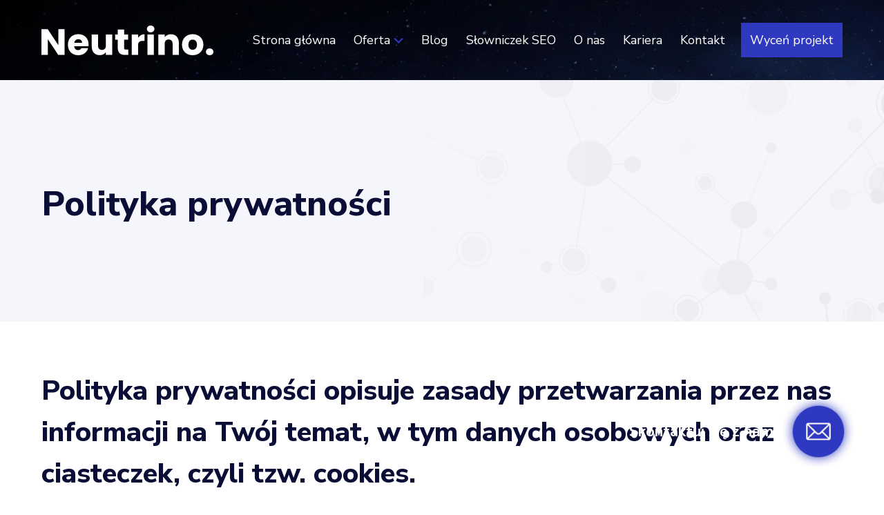

--- FILE ---
content_type: text/html; charset=UTF-8
request_url: https://neutrino.media/polityka-prywatnosci/
body_size: 14492
content:
<!DOCTYPE html>
<html lang="pl-PL" data-wf-page="62b1b4a7d5872222c4531f9c" data-wf-site="62b1b4a7d58722bd99531f9b">
<head>
	<!-- Google Tag Manager -->
<script>(function(w,d,s,l,i){w[l]=w[l]||[];w[l].push({'gtm.start':
new Date().getTime(),event:'gtm.js'});var f=d.getElementsByTagName(s)[0],
j=d.createElement(s),dl=l!='dataLayer'?'&l='+l:'';j.async=true;j.src=
'https://www.googletagmanager.com/gtm.js?id='+i+dl;f.parentNode.insertBefore(j,f);
})(window,document,'script','dataLayer','GTM-WL4ZB29');</script>
<!-- End Google Tag Manager -->
<meta charset="UTF-8">
<meta content="width=device-width, initial-scale=1" name="viewport">
<script src="https://ajax.googleapis.com/ajax/libs/webfont/1.6.26/webfont.js" type="text/javascript"></script>
  <script type="text/javascript">WebFont.load({  google: {    families: ["Nunito Sans:200,300,regular,600,700,800,900:latin,latin-ext"]  }});</script>
  <!-- [if lt IE 9]><script src="https://cdnjs.cloudflare.com/ajax/libs/html5shiv/3.7.3/html5shiv.min.js" type="text/javascript"></script><![endif] -->
  <script type="text/javascript">!function(o,c){var n=c.documentElement,t=" w-mod-";n.className+=t+"js",("ontouchstart"in o||o.DocumentTouch&&c instanceof DocumentTouch)&&(n.className+=t+"touch")}(window,document);</script>
  <link href="https://neutrino.media/wp-content/themes/neutrino/images/favicon.png" rel="shortcut icon" type="image/x-icon">
  <link href="https://neutrino.media/wp-content/themes/neutrino/images/webclip.png" rel="apple-touch-icon">

	<!-- Global site tag (gtag.js) - Google Ads: 10948875909 -->
<script async src="https://www.googletagmanager.com/gtag/js?id=AW-10948875909"></script>
<script>
  window.dataLayer = window.dataLayer || [];
  function gtag(){dataLayer.push(arguments);}
  gtag('js', new Date());

  gtag('config', 'AW-10948875909');
</script>

<meta name='robots' content='index, follow, max-image-preview:large, max-snippet:-1, max-video-preview:-1' />

	<!-- This site is optimized with the Yoast SEO plugin v26.7 - https://yoast.com/wordpress/plugins/seo/ -->
	<title>Polityka prywatności - Neutrino</title>
	<link rel="canonical" href="https://neutrino.media/polityka-prywatnosci/" />
	<meta property="og:locale" content="pl_PL" />
	<meta property="og:type" content="article" />
	<meta property="og:title" content="Polityka prywatności - Neutrino" />
	<meta property="og:description" content="Polityka prywatności opisuje zasady przetwarzania przez nas informacji na Twój temat, w tym danych osobowych oraz ciasteczek, czyli tzw. cookies. 1. Informacje ogólne Niniejsza polityka dotyczy Serwisu www, funkcjonującego pod adresem url: neutrino.media Operatorem serwisu oraz Administratorem danych osobowych jest: Neutrino Sp. z o.o. ul. Ratuszowa 11, 03-450 Warszawa Adres kontaktowy poczty elektronicznej operatora: kontakt@neutrino.media Operator [&hellip;]" />
	<meta property="og:url" content="https://neutrino.media/polityka-prywatnosci/" />
	<meta property="og:site_name" content="Neutrino" />
	<meta property="article:modified_time" content="2023-03-23T12:59:36+00:00" />
	<meta property="og:image" content="https://neutrino.media/wp-content/uploads/2022/07/neutrino-imagfe.jpg" />
	<meta property="og:image:width" content="1200" />
	<meta property="og:image:height" content="630" />
	<meta property="og:image:type" content="image/jpeg" />
	<meta name="twitter:card" content="summary_large_image" />
	<meta name="twitter:label1" content="Szacowany czas czytania" />
	<meta name="twitter:data1" content="7 minut" />
	<script type="application/ld+json" class="yoast-schema-graph">{"@context":"https://schema.org","@graph":[{"@type":"WebPage","@id":"https://neutrino.media/polityka-prywatnosci/","url":"https://neutrino.media/polityka-prywatnosci/","name":"Polityka prywatności - Neutrino","isPartOf":{"@id":"https://neutrino.media/#website"},"datePublished":"2022-06-24T11:07:06+00:00","dateModified":"2023-03-23T12:59:36+00:00","breadcrumb":{"@id":"https://neutrino.media/polityka-prywatnosci/#breadcrumb"},"inLanguage":"pl-PL","potentialAction":[{"@type":"ReadAction","target":["https://neutrino.media/polityka-prywatnosci/"]}]},{"@type":"BreadcrumbList","@id":"https://neutrino.media/polityka-prywatnosci/#breadcrumb","itemListElement":[{"@type":"ListItem","position":1,"name":"Strona główna","item":"https://neutrino.media/"},{"@type":"ListItem","position":2,"name":"Polityka prywatności"}]},{"@type":"WebSite","@id":"https://neutrino.media/#website","url":"https://neutrino.media/","name":"Neutrino","description":"Pozycjonowanie stron internetowych","potentialAction":[{"@type":"SearchAction","target":{"@type":"EntryPoint","urlTemplate":"https://neutrino.media/?s={search_term_string}"},"query-input":{"@type":"PropertyValueSpecification","valueRequired":true,"valueName":"search_term_string"}}],"inLanguage":"pl-PL"}]}</script>
	<!-- / Yoast SEO plugin. -->


<link rel='dns-prefetch' href='//www.googletagmanager.com' />
<link rel="alternate" type="application/rss+xml" title="Neutrino &raquo; Kanał z wpisami" href="https://neutrino.media/feed/" />
<link rel="alternate" type="application/rss+xml" title="Neutrino &raquo; Kanał z komentarzami" href="https://neutrino.media/comments/feed/" />
<link rel="alternate" title="oEmbed (JSON)" type="application/json+oembed" href="https://neutrino.media/wp-json/oembed/1.0/embed?url=https%3A%2F%2Fneutrino.media%2Fpolityka-prywatnosci%2F" />
<link rel="alternate" title="oEmbed (XML)" type="text/xml+oembed" href="https://neutrino.media/wp-json/oembed/1.0/embed?url=https%3A%2F%2Fneutrino.media%2Fpolityka-prywatnosci%2F&#038;format=xml" />
<style id='wp-img-auto-sizes-contain-inline-css' type='text/css'>
img:is([sizes=auto i],[sizes^="auto," i]){contain-intrinsic-size:3000px 1500px}
/*# sourceURL=wp-img-auto-sizes-contain-inline-css */
</style>

<link rel='stylesheet' id='wp-block-library-css' href='https://neutrino.media/wp-includes/css/dist/block-library/style.min.css?ver=6.9' type='text/css' media='all' />
<style id='global-styles-inline-css' type='text/css'>
:root{--wp--preset--aspect-ratio--square: 1;--wp--preset--aspect-ratio--4-3: 4/3;--wp--preset--aspect-ratio--3-4: 3/4;--wp--preset--aspect-ratio--3-2: 3/2;--wp--preset--aspect-ratio--2-3: 2/3;--wp--preset--aspect-ratio--16-9: 16/9;--wp--preset--aspect-ratio--9-16: 9/16;--wp--preset--color--black: #000000;--wp--preset--color--cyan-bluish-gray: #abb8c3;--wp--preset--color--white: #ffffff;--wp--preset--color--pale-pink: #f78da7;--wp--preset--color--vivid-red: #cf2e2e;--wp--preset--color--luminous-vivid-orange: #ff6900;--wp--preset--color--luminous-vivid-amber: #fcb900;--wp--preset--color--light-green-cyan: #7bdcb5;--wp--preset--color--vivid-green-cyan: #00d084;--wp--preset--color--pale-cyan-blue: #8ed1fc;--wp--preset--color--vivid-cyan-blue: #0693e3;--wp--preset--color--vivid-purple: #9b51e0;--wp--preset--gradient--vivid-cyan-blue-to-vivid-purple: linear-gradient(135deg,rgb(6,147,227) 0%,rgb(155,81,224) 100%);--wp--preset--gradient--light-green-cyan-to-vivid-green-cyan: linear-gradient(135deg,rgb(122,220,180) 0%,rgb(0,208,130) 100%);--wp--preset--gradient--luminous-vivid-amber-to-luminous-vivid-orange: linear-gradient(135deg,rgb(252,185,0) 0%,rgb(255,105,0) 100%);--wp--preset--gradient--luminous-vivid-orange-to-vivid-red: linear-gradient(135deg,rgb(255,105,0) 0%,rgb(207,46,46) 100%);--wp--preset--gradient--very-light-gray-to-cyan-bluish-gray: linear-gradient(135deg,rgb(238,238,238) 0%,rgb(169,184,195) 100%);--wp--preset--gradient--cool-to-warm-spectrum: linear-gradient(135deg,rgb(74,234,220) 0%,rgb(151,120,209) 20%,rgb(207,42,186) 40%,rgb(238,44,130) 60%,rgb(251,105,98) 80%,rgb(254,248,76) 100%);--wp--preset--gradient--blush-light-purple: linear-gradient(135deg,rgb(255,206,236) 0%,rgb(152,150,240) 100%);--wp--preset--gradient--blush-bordeaux: linear-gradient(135deg,rgb(254,205,165) 0%,rgb(254,45,45) 50%,rgb(107,0,62) 100%);--wp--preset--gradient--luminous-dusk: linear-gradient(135deg,rgb(255,203,112) 0%,rgb(199,81,192) 50%,rgb(65,88,208) 100%);--wp--preset--gradient--pale-ocean: linear-gradient(135deg,rgb(255,245,203) 0%,rgb(182,227,212) 50%,rgb(51,167,181) 100%);--wp--preset--gradient--electric-grass: linear-gradient(135deg,rgb(202,248,128) 0%,rgb(113,206,126) 100%);--wp--preset--gradient--midnight: linear-gradient(135deg,rgb(2,3,129) 0%,rgb(40,116,252) 100%);--wp--preset--font-size--small: 13px;--wp--preset--font-size--medium: 20px;--wp--preset--font-size--large: 36px;--wp--preset--font-size--x-large: 42px;--wp--preset--spacing--20: 0.44rem;--wp--preset--spacing--30: 0.67rem;--wp--preset--spacing--40: 1rem;--wp--preset--spacing--50: 1.5rem;--wp--preset--spacing--60: 2.25rem;--wp--preset--spacing--70: 3.38rem;--wp--preset--spacing--80: 5.06rem;--wp--preset--shadow--natural: 6px 6px 9px rgba(0, 0, 0, 0.2);--wp--preset--shadow--deep: 12px 12px 50px rgba(0, 0, 0, 0.4);--wp--preset--shadow--sharp: 6px 6px 0px rgba(0, 0, 0, 0.2);--wp--preset--shadow--outlined: 6px 6px 0px -3px rgb(255, 255, 255), 6px 6px rgb(0, 0, 0);--wp--preset--shadow--crisp: 6px 6px 0px rgb(0, 0, 0);}:where(.is-layout-flex){gap: 0.5em;}:where(.is-layout-grid){gap: 0.5em;}body .is-layout-flex{display: flex;}.is-layout-flex{flex-wrap: wrap;align-items: center;}.is-layout-flex > :is(*, div){margin: 0;}body .is-layout-grid{display: grid;}.is-layout-grid > :is(*, div){margin: 0;}:where(.wp-block-columns.is-layout-flex){gap: 2em;}:where(.wp-block-columns.is-layout-grid){gap: 2em;}:where(.wp-block-post-template.is-layout-flex){gap: 1.25em;}:where(.wp-block-post-template.is-layout-grid){gap: 1.25em;}.has-black-color{color: var(--wp--preset--color--black) !important;}.has-cyan-bluish-gray-color{color: var(--wp--preset--color--cyan-bluish-gray) !important;}.has-white-color{color: var(--wp--preset--color--white) !important;}.has-pale-pink-color{color: var(--wp--preset--color--pale-pink) !important;}.has-vivid-red-color{color: var(--wp--preset--color--vivid-red) !important;}.has-luminous-vivid-orange-color{color: var(--wp--preset--color--luminous-vivid-orange) !important;}.has-luminous-vivid-amber-color{color: var(--wp--preset--color--luminous-vivid-amber) !important;}.has-light-green-cyan-color{color: var(--wp--preset--color--light-green-cyan) !important;}.has-vivid-green-cyan-color{color: var(--wp--preset--color--vivid-green-cyan) !important;}.has-pale-cyan-blue-color{color: var(--wp--preset--color--pale-cyan-blue) !important;}.has-vivid-cyan-blue-color{color: var(--wp--preset--color--vivid-cyan-blue) !important;}.has-vivid-purple-color{color: var(--wp--preset--color--vivid-purple) !important;}.has-black-background-color{background-color: var(--wp--preset--color--black) !important;}.has-cyan-bluish-gray-background-color{background-color: var(--wp--preset--color--cyan-bluish-gray) !important;}.has-white-background-color{background-color: var(--wp--preset--color--white) !important;}.has-pale-pink-background-color{background-color: var(--wp--preset--color--pale-pink) !important;}.has-vivid-red-background-color{background-color: var(--wp--preset--color--vivid-red) !important;}.has-luminous-vivid-orange-background-color{background-color: var(--wp--preset--color--luminous-vivid-orange) !important;}.has-luminous-vivid-amber-background-color{background-color: var(--wp--preset--color--luminous-vivid-amber) !important;}.has-light-green-cyan-background-color{background-color: var(--wp--preset--color--light-green-cyan) !important;}.has-vivid-green-cyan-background-color{background-color: var(--wp--preset--color--vivid-green-cyan) !important;}.has-pale-cyan-blue-background-color{background-color: var(--wp--preset--color--pale-cyan-blue) !important;}.has-vivid-cyan-blue-background-color{background-color: var(--wp--preset--color--vivid-cyan-blue) !important;}.has-vivid-purple-background-color{background-color: var(--wp--preset--color--vivid-purple) !important;}.has-black-border-color{border-color: var(--wp--preset--color--black) !important;}.has-cyan-bluish-gray-border-color{border-color: var(--wp--preset--color--cyan-bluish-gray) !important;}.has-white-border-color{border-color: var(--wp--preset--color--white) !important;}.has-pale-pink-border-color{border-color: var(--wp--preset--color--pale-pink) !important;}.has-vivid-red-border-color{border-color: var(--wp--preset--color--vivid-red) !important;}.has-luminous-vivid-orange-border-color{border-color: var(--wp--preset--color--luminous-vivid-orange) !important;}.has-luminous-vivid-amber-border-color{border-color: var(--wp--preset--color--luminous-vivid-amber) !important;}.has-light-green-cyan-border-color{border-color: var(--wp--preset--color--light-green-cyan) !important;}.has-vivid-green-cyan-border-color{border-color: var(--wp--preset--color--vivid-green-cyan) !important;}.has-pale-cyan-blue-border-color{border-color: var(--wp--preset--color--pale-cyan-blue) !important;}.has-vivid-cyan-blue-border-color{border-color: var(--wp--preset--color--vivid-cyan-blue) !important;}.has-vivid-purple-border-color{border-color: var(--wp--preset--color--vivid-purple) !important;}.has-vivid-cyan-blue-to-vivid-purple-gradient-background{background: var(--wp--preset--gradient--vivid-cyan-blue-to-vivid-purple) !important;}.has-light-green-cyan-to-vivid-green-cyan-gradient-background{background: var(--wp--preset--gradient--light-green-cyan-to-vivid-green-cyan) !important;}.has-luminous-vivid-amber-to-luminous-vivid-orange-gradient-background{background: var(--wp--preset--gradient--luminous-vivid-amber-to-luminous-vivid-orange) !important;}.has-luminous-vivid-orange-to-vivid-red-gradient-background{background: var(--wp--preset--gradient--luminous-vivid-orange-to-vivid-red) !important;}.has-very-light-gray-to-cyan-bluish-gray-gradient-background{background: var(--wp--preset--gradient--very-light-gray-to-cyan-bluish-gray) !important;}.has-cool-to-warm-spectrum-gradient-background{background: var(--wp--preset--gradient--cool-to-warm-spectrum) !important;}.has-blush-light-purple-gradient-background{background: var(--wp--preset--gradient--blush-light-purple) !important;}.has-blush-bordeaux-gradient-background{background: var(--wp--preset--gradient--blush-bordeaux) !important;}.has-luminous-dusk-gradient-background{background: var(--wp--preset--gradient--luminous-dusk) !important;}.has-pale-ocean-gradient-background{background: var(--wp--preset--gradient--pale-ocean) !important;}.has-electric-grass-gradient-background{background: var(--wp--preset--gradient--electric-grass) !important;}.has-midnight-gradient-background{background: var(--wp--preset--gradient--midnight) !important;}.has-small-font-size{font-size: var(--wp--preset--font-size--small) !important;}.has-medium-font-size{font-size: var(--wp--preset--font-size--medium) !important;}.has-large-font-size{font-size: var(--wp--preset--font-size--large) !important;}.has-x-large-font-size{font-size: var(--wp--preset--font-size--x-large) !important;}
/*# sourceURL=global-styles-inline-css */
</style>

<style id='classic-theme-styles-inline-css' type='text/css'>
/*! This file is auto-generated */
.wp-block-button__link{color:#fff;background-color:#32373c;border-radius:9999px;box-shadow:none;text-decoration:none;padding:calc(.667em + 2px) calc(1.333em + 2px);font-size:1.125em}.wp-block-file__button{background:#32373c;color:#fff;text-decoration:none}
/*# sourceURL=/wp-includes/css/classic-themes.min.css */
</style>
<link rel='stylesheet' id='contact-form-7-css' href='https://neutrino.media/wp-content/plugins/contact-form-7/includes/css/styles.css?ver=6.1.4' type='text/css' media='all' />
<style id='contact-form-7-inline-css' type='text/css'>
.wpcf7 .wpcf7-recaptcha iframe {margin-bottom: 0;}.wpcf7 .wpcf7-recaptcha[data-align="center"] > div {margin: 0 auto;}.wpcf7 .wpcf7-recaptcha[data-align="right"] > div {margin: 0 0 0 auto;}
/*# sourceURL=contact-form-7-inline-css */
</style>
<link rel='stylesheet' id='agrotheme-style-css' href='https://neutrino.media/wp-content/themes/neutrino/style.css?ver=6.9' type='text/css' media='all' />
<link rel='stylesheet' id='normalize-css' href='https://neutrino.media/wp-content/themes/neutrino/css/normalize.css?ver=1768440835' type='text/css' media='all' />
<link rel='stylesheet' id='components-css' href='https://neutrino.media/wp-content/themes/neutrino/css/components.css?ver=1768440835' type='text/css' media='all' />
<link rel='stylesheet' id='neutrino-be95fc-css' href='https://neutrino.media/wp-content/themes/neutrino/css/neutrino-be95fc.css?ver=1768440835' type='text/css' media='all' />
<link rel='stylesheet' id='custom-css' href='https://neutrino.media/wp-content/themes/neutrino/custom.css?ver=1768440835' type='text/css' media='all' />
<link rel='stylesheet' id='rewolucje-slick-css' href='https://neutrino.media/wp-content/themes/neutrino/slick/slick.css?ver=6.9' type='text/css' media='all' />
<script type="text/javascript" src="https://neutrino.media/wp-includes/js/jquery/jquery.min.js?ver=3.7.1" id="jquery-core-js"></script>
<script type="text/javascript" src="https://neutrino.media/wp-includes/js/jquery/jquery-migrate.min.js?ver=3.4.1" id="jquery-migrate-js"></script>

<!-- Fragment znacznika Google (gtag.js) dodany przez Site Kit -->
<!-- Fragment Google Analytics dodany przez Site Kit -->
<script type="text/javascript" src="https://www.googletagmanager.com/gtag/js?id=G-DZQ6DZLTYH" id="google_gtagjs-js" async></script>
<script type="text/javascript" id="google_gtagjs-js-after">
/* <![CDATA[ */
window.dataLayer = window.dataLayer || [];function gtag(){dataLayer.push(arguments);}
gtag("set","linker",{"domains":["neutrino.media"]});
gtag("js", new Date());
gtag("set", "developer_id.dZTNiMT", true);
gtag("config", "G-DZQ6DZLTYH");
//# sourceURL=google_gtagjs-js-after
/* ]]> */
</script>
<link rel="https://api.w.org/" href="https://neutrino.media/wp-json/" /><link rel="alternate" title="JSON" type="application/json" href="https://neutrino.media/wp-json/wp/v2/pages/280" /><link rel="EditURI" type="application/rsd+xml" title="RSD" href="https://neutrino.media/xmlrpc.php?rsd" />
<meta name="generator" content="WordPress 6.9" />
<link rel='shortlink' href='https://neutrino.media/?p=280' />
<meta name="generator" content="Site Kit by Google 1.168.0" /><script>document.createElement( "picture" );if(!window.HTMLPictureElement && document.addEventListener) {window.addEventListener("DOMContentLoaded", function() {var s = document.createElement("script");s.src = "https://neutrino.media/wp-content/plugins/webp-express/js/picturefill.min.js";document.body.appendChild(s);});}</script><style type="text/css">.recentcomments a{display:inline !important;padding:0 !important;margin:0 !important;}</style></head>

<body class="wp-singular page-template-default page page-id-280 wp-theme-neutrino group-blog">

	<div data-animation="over-right" class="navbar w-nav" data-easing2="ease" data-easing="ease" data-collapse="medium" data-w-id="d9e27644-e1c1-4fd1-2808-e08447ba787e" role="banner" data-duration="400" id="nav">
    <div class="navbar-bg">
      <div class="container w-container">
        <div class="nav-flex">
          <a href="/" aria-current="page" class="brand w-nav-brand w--current"><img src="https://neutrino.media/wp-content/themes/neutrino/images/Neutrino..svg" loading="lazy" alt="" class="logo"><img data-lazyloaded="1" src="[data-uri]" data-src="https://neutrino.media/wp-content/themes/neutrino/images/Neutrino._2.svg" loading="lazy" alt="" class="logo2"><noscript><img src="https://neutrino.media/wp-content/themes/neutrino/images/Neutrino._2.svg" loading="lazy" alt="" class="logo2"></noscript></a>
          <nav role="navigation" class="nav-menu w-nav-menu">
            <a href="#" class="mobile-logo w-inline-block"><img src="https://neutrino.media/wp-content/themes/neutrino/images/Neutrino..svg" loading="lazy" alt=""></a>
            <a href="#" class="menu-close w-inline-block"><img data-lazyloaded="1" src="[data-uri]" data-src="https://neutrino.media/wp-content/themes/neutrino/images/Group-303.svg" loading="lazy" alt=""><noscript><img src="https://neutrino.media/wp-content/themes/neutrino/images/Group-303.svg" loading="lazy" alt=""></noscript></a>
                        		<a href="/" target="" class="nav-item w-nav-link ">Strona główna</a>
            		               
                          	 <a href="#" class="nav-item nav-drop w-inline-block">
	              <div>Oferta</div><img data-lazyloaded="1" src="[data-uri]" data-src="https://neutrino.media/wp-content/themes/neutrino/images/Frame-18.svg" alt="" class="dropimg"><noscript><img src="https://neutrino.media/wp-content/themes/neutrino/images/Frame-18.svg" alt="" class="dropimg"></noscript>
	            </a>	
	             <div data-hover="false" data-delay="0" class="nav-item nav-drop-mobile w-dropdown">
              <div class="dropdown-toggle-2 w-dropdown-toggle">
                <div class="w-icon-dropdown-toggle"></div>
                <div>Oferta</div>
              </div>
              <nav class="dropdown-list-2 w-dropdown-list">
              		            			<a href="/pozycjonowanie-stron-internetowych/" target="" class="subdrp w-dropdown-link ">Pozycjonowanie stron</a>
            			            			<a href="/google-ads/" target="" class="subdrp w-dropdown-link ">Google Ads</a>
            			            			<a href="/tworzenie-serwisow/" target="" class="subdrp w-dropdown-link ">Strony Internetowe</a>
            			            			<a href="/pozycjonowanie-sklepow-internetowych/" target="" class="subdrp w-dropdown-link ">Pozycjonowanie ecommerce</a>
            			            			<a href="/meta-ads/" target="" class="subdrp w-dropdown-link ">META Ads</a>
            			            			<a href="/konsultacje/" target="" class="subdrp w-dropdown-link ">Konsultacje SEO</a>
            			            			<a href="/audyt-seo/" target="" class="subdrp w-dropdown-link ">Audyt SEO</a>
            			            
              </nav>
            </div>
            		               
                          		<a href="/blog/" target="" class="nav-item w-nav-link ">Blog</a>
            		               
                          		<a href="https://neutrino.media/slowniczek-seo/" target="" class="nav-item w-nav-link ">Słowniczek SEO</a>
            		               
                          		<a href="/o-nas/" target="" class="nav-item w-nav-link ">O nas</a>
            		               
                          		<a href="/kariera/" target="" class="nav-item w-nav-link ">Kariera</a>
            		               
                          		<a href="/kontakt/" target="" class="nav-item w-nav-link ">Kontakt</a>
            		               
                          		<a href="/kontakt#kontakt" target="" class="nav-item w-nav-link nav-btn">Wyceń projekt</a>
            		               
                        </nav>
          <div class="menu-button w-nav-button">
            <div data-is-ix2-target="1" class="lottie-animation" data-w-id="605d2957-0d6a-71ad-fef6-79a212d59212" data-animation-type="lottie" data-src="https://neutrino.media/wp-content/themes/neutrino/js/62b19f1a79211826118a3eb7_lf30_editor_1x7iqv7l.json" data-loop="0" data-direction="1" data-autoplay="0" data-renderer="svg" data-default-duration="3" data-duration="0" data-ix2-initial-state="0"></div>
          </div>
        </div>
      </div>
    </div>
                  <div class="oferta-cs-menu">
      <div class="oferta-cs-menu-inside">
        <div class="container">
          <div class="menu-oferta-flex">
          	            			<a href="/pozycjonowanie-stron-internetowych/" target="" class="oferta-flex-link ">Pozycjonowanie stron</a>
            			            			<a href="/google-ads/" target="" class="oferta-flex-link ">Google Ads</a>
            			            			<a href="/tworzenie-serwisow/" target="" class="oferta-flex-link ">Strony Internetowe</a>
            			            			<a href="/pozycjonowanie-sklepow-internetowych/" target="" class="oferta-flex-link ">Pozycjonowanie ecommerce</a>
            			            			<a href="/meta-ads/" target="" class="oferta-flex-link ">META Ads</a>
            			            			<a href="/konsultacje/" target="" class="oferta-flex-link ">Konsultacje SEO</a>
            			            			<a href="/audyt-seo/" target="" class="oferta-flex-link ">Audyt SEO</a>
            			            		  </div>
        </div>
      </div>
    </div>
  
		
	</div>
	 
<div id="top"></div>

 		 <div class="section-page-header wf-section">
    <div class="container">
      <div class="page-header-content">
        <h1 class="page-title">Polityka prywatności</h1>
     
      </div>
    </div>
  </div>
		
		   <div class="section-blog-content wf-section">
    <div class="container">
      <div class="blog-text">
        <div class="blog-text-content w-richtext">
          <h2>Polityka prywatności opisuje zasady przetwarzania przez nas informacji na Twój temat, w tym danych osobowych oraz ciasteczek, czyli tzw. cookies.</h2>
<hr />
<div class="lh166">
<h2 class="pb-12"><strong>1. Informacje ogólne</strong></h2>
<ol>
<li>Niniejsza polityka dotyczy Serwisu www, funkcjonującego pod adresem url: <b>neutrino.media</b></li>
<li>Operatorem serwisu oraz Administratorem danych osobowych jest: Neutrino Sp. z o.o. ul. Ratuszowa 11, 03-450 Warszawa</li>
<li>Adres kontaktowy poczty elektronicznej operatora: kontakt@neutrino.media</li>
<li>Operator jest Administratorem Twoich danych osobowych w odniesieniu do danych podanych dobrowolnie w Serwisie.</li>
<li>Serwis wykorzystuje dane osobowe w następujących celach:
<ul>
<li>Obsługa zapytań przez formularz</li>
<li>Realizacja zamówionych usług</li>
<li>Prezentacja oferty lub informacji</li>
</ul>
</li>
<li>Serwis realizuje funkcje pozyskiwania informacji o użytkownikach i ich zachowaniu w następujący sposób:
<ol>
<li>Poprzez dobrowolnie wprowadzone w formularzach dane, które zostają wprowadzone do systemów Operatora.</li>
<li>Poprzez zapisywanie w urządzeniach końcowych plików cookie (tzw. „ciasteczka”).</li>
</ol>
</li>
</ol>
<h2 class="pb-12"><strong>2. Wybrane metody ochrony danych stosowane przez Operatora</strong></h2>
<ol>
<li>Miejsca logowania i wprowadzania danych osobowych są chronione w warstwie transmisji (certyfikat SSL). Dzięki temu dane osobowe i dane logowania, wprowadzone na stronie, zostają zaszyfrowane w komputerze użytkownika i mogą być odczytane jedynie na docelowym serwerze.</li>
<li>Dane osobowe przechowywane w bazie danych są zaszyfrowane w taki sposób, że jedynie posiadający Operator klucz może je odczytać. Dzięki temu dane są chronione na wypadek wykradzenia bazy danych z serwera.</li>
<li>Hasła użytkowników są przechowywane w postaci hashowanej. Funkcja hashująca działa jednokierunkowo &#8211; nie jest możliwe odwrócenie jej działania, co stanowi obecnie współczesny standard w zakresie przechowywania haseł użytkowników.</li>
</ol>
<h2 class="pb-12"><strong>3. Hosting</strong></h2>
<ol>
<li>Serwis jest hostowany (technicznie utrzymywany) na serwerach operatora: dhosting</li>
</ol>
<h2 class="pb-12"><strong>4. Twoje prawa i dodatkowe informacje o sposobie wykorzystania danych</strong></h2>
<ol>
<li>W niektórych sytuacjach Administrator ma prawo przekazywać Twoje dane osobowe innym odbiorcom, jeśli będzie to niezbędne do wykonania zawartej z Tobą umowy lub do zrealizowania obowiązków ciążących na Administratorze. Dotyczy to takich grup odbiorców:
<ul>
<li>osoby upoważnione przez nas, pracownicy i współpracownicy, którzy muszą mieć dostęp do danych osobowych w celu wykonywania swoich obowiązków,</li>
<li>firma hostingowa,</li>
<li>firmy obsługująca mailingi,</li>
<li>firmy obsługująca komunikaty SMS,</li>
<li>firmy, z którymi Administrator współpracuje w zakresie marketingu własnego,</li>
<li>kurierzy,</li>
<li>ubezpieczyciele,</li>
<li>kancelarie prawne i windykatorzy,</li>
<li>banki,</li>
<li>operatorzy płatności,</li>
<li>organy publiczne.</li>
</ul>
</li>
<li>Twoje dane osobowe przetwarzane przez Administratora nie dłużej, niż jest to konieczne do wykonania związanych z nimi czynności określonych osobnymi przepisami (np. o prowadzeniu rachunkowości). W odniesieniu do danych marketingowych dane nie będą przetwarzane dłużej niż przez 3 lata.</li>
<li>Przysługuje Ci prawo żądania od Administratora:
<ul>
<li>dostępu do danych osobowych Ciebie dotyczących,</li>
<li>ich sprostowania,</li>
<li>usunięcia,</li>
<li>ograniczenia przetwarzania,</li>
<li>oraz przenoszenia danych.</li>
</ul>
</li>
<li>Przysługuje Ci prawo do złożenia sprzeciwu w zakresie przetwarzania wskazanego w pkt 3.3 c) wobec przetwarzania danych osobowych w celu wykonania prawnie uzasadnionych interesów realizowanych przez Administratora, w tym profilowania, przy czym prawo sprzeciwu nie będzie mogło być wykonane w przypadku istnienia ważnych prawnie uzasadnionych podstaw do przetwarzania, nadrzędnych wobec Ciebie interesów, praw i wolności, w szczególności ustalenia, dochodzenia lub obrony roszczeń.</li>
<li>Na działania Administratora przysługuje skarga do Prezesa Urzędu Ochrony Danych Osobowych, ul. Stawki 2, 00-193 Warszawa.</li>
<li>Podanie danych osobowych jest dobrowolne, lecz niezbędne do obsługi Serwisu.</li>
<li>W stosunku do Ciebie mogą być podejmowane czynności polegające na zautomatyzowanym podejmowaniu decyzji, w tym profilowaniu w celu świadczenia usług w ramach zawartej umowy oraz w celu prowadzenia przez Administratora marketingu bezpośredniego.</li>
<li>Dane osobowe nie są przekazywane od krajów trzecich w rozumieniu przepisów o ochronie danych osobowych. Oznacza to, że nie przesyłamy ich poza teren Unii Europejskiej.</li>
</ol>
<h2 class="pb-12"><strong>5. Informacje w formularzach</strong></h2>
<ol>
<li>Serwis zbiera informacje podane dobrowolnie przez użytkownika, w tym dane osobowe, o ile zostaną one podane.</li>
<li>Serwis może zapisać informacje o parametrach połączenia (oznaczenie czasu, adres IP).</li>
<li>Serwis, w niektórych wypadkach, może zapisać informację ułatwiającą powiązanie danych w formularzu z adresem e-mail użytkownika wypełniającego formularz. W takim wypadku adres e-mail użytkownika pojawia się wewnątrz adresu url strony zawierającej formularz.</li>
<li>Dane podane w formularzu są przetwarzane w celu wynikającym z funkcji konkretnego formularza, np. w celu dokonania procesu obsługi zgłoszenia serwisowego lub kontaktu handlowego, rejestracji usług itp. Każdorazowo kontekst i opis formularza w czytelny sposób informuje, do czego on służy.</li>
</ol>
<h2 class="pb-12"><strong>6. Logi Administratora</strong></h2>
<ol>
<li>Informacje zachowaniu użytkowników w serwisie mogą podlegać logowaniu. Dane te są wykorzystywane w celu administrowania serwisem.</li>
</ol>
<h2 class="pb-12"><strong>7. Istotne techniki marketingowe</strong></h2>
<ol>
<li>Operator stosuje analizę statystyczną ruchu na stronie, poprzez Google Analytics (Google Inc. z siedzibą w USA). Operator nie przekazuje do operatora tej usługi danych osobowych, a jedynie zanonimizowane informacje. Usługa bazuje na wykorzystaniu ciasteczek w urządzeniu końcowym użytkownika. W zakresie informacji o preferencjach użytkownika gromadzonych przez sieć reklamową Google użytkownik może przeglądać i edytować informacje wynikające z plików cookies przy pomocy narzędzia: https://www.google.com/ads/preferences/</li>
<li>Operator stosuje korzysta z piksela Facebooka. Ta technologia powoduje, że serwis Facebook (Facebook Inc. z siedzibą w USA) wie, że dana osoba w nim zarejestrowana korzysta z Serwisu. Bazuje w tym wypadku na danych, wobec których sam jest administratorem, Operator nie przekazuje od siebie żadnych dodatkowych danych osobowych serwisowi Facebook. Usługa bazuje na wykorzystaniu ciasteczek w urządzeniu końcowym użytkownika.</li>
</ol>
<h2 class="pb-12"><strong>8. Informacja o plikach cookies</strong></h2>
<ol>
<li>Serwis korzysta z plików cookies.</li>
<li>Pliki cookies (tzw. „ciasteczka”) stanowią dane informatyczne, w szczególności pliki tekstowe, które przechowywane są w urządzeniu końcowym Użytkownika Serwisu i przeznaczone są do korzystania ze stron internetowych Serwisu. Cookies zazwyczaj zawierają nazwę strony internetowej, z której pochodzą, czas przechowywania ich na urządzeniu końcowym oraz unikalny numer.</li>
<li>Podmiotem zamieszczającym na urządzeniu końcowym Użytkownika Serwisu pliki cookies oraz uzyskującym do nich dostęp jest operator Serwisu.</li>
<li>Pliki cookies wykorzystywane są w następujących celach:
<ol>
<li>utrzymanie sesji użytkownika Serwisu (po zalogowaniu), dzięki której użytkownik nie musi na każdej podstronie Serwisu ponownie wpisywać loginu i hasła;</li>
<li>realizacji celów określonych powyżej w części &#8222;Istotne techniki marketingowe&#8221;;</li>
</ol>
</li>
<li>W ramach Serwisu stosowane są dwa zasadnicze rodzaje plików cookies: „sesyjne” (session cookies) oraz „stałe” (persistent cookies). Cookies „sesyjne” są plikami tymczasowymi, które przechowywane są w urządzeniu końcowym Użytkownika do czasu wylogowania, opuszczenia strony internetowej lub wyłączenia oprogramowania (przeglądarki internetowej). „Stałe” pliki cookies przechowywane są w urządzeniu końcowym Użytkownika przez czas określony w parametrach plików cookies lub do czasu ich usunięcia przez Użytkownika.</li>
<li>Oprogramowanie do przeglądania stron internetowych (przeglądarka internetowa) zazwyczaj domyślnie dopuszcza przechowywanie plików cookies w urządzeniu końcowym Użytkownika. Użytkownicy Serwisu mogą dokonać zmiany ustawień w tym zakresie. Przeglądarka internetowa umożliwia usunięcie plików cookies. Możliwe jest także automatyczne blokowanie plików cookies Szczegółowe informacje na ten temat zawiera pomoc lub dokumentacja przeglądarki internetowej.</li>
<li>Ograniczenia stosowania plików cookies mogą wpłynąć na niektóre funkcjonalności dostępne na stronach internetowych Serwisu.</li>
<li>Pliki cookies zamieszczane w urządzeniu końcowym Użytkownika Serwisu wykorzystywane mogą być również przez współpracujące z operatorem Serwisu podmioty, w szczególności dotyczy to firm: Google (Google Inc. z siedzibą w USA), Facebook (Facebook Inc. z siedzibą w USA), Twitter (Twitter Inc. z siedzibą w USA).</li>
</ol>
<h2 class="pb-12"><strong>9. Zarządzanie plikami cookies – jak w praktyce wyrażać i cofać zgodę?</strong></h2>
<ol>
<li>Jeśli użytkownik nie chce otrzymywać plików cookies, może zmienić ustawienia przeglądarki. Zastrzegamy, że wyłączenie obsługi plików cookies niezbędnych dla procesów uwierzytelniania, bezpieczeństwa, utrzymania preferencji użytkownika może utrudnić, a w skrajnych przypadkach może uniemożliwić korzystanie ze stron www</li>
<li>W celu zarządzania ustawienia cookies wybierz z listy poniżej przeglądarkę internetową, której używasz i postępuj zgodnie z instrukcjami:
<ul>
<li><a href="https://support.microsoft.com/pl-pl/help/10607/microsoft-edge-view-delete-browser-history">Edge</a></li>
<li><a href="https://support.microsoft.com/pl-pl/help/278835/how-to-delete-cookie-files-in-internet-explorer">Internet Explorer</a></li>
<li><a href="http://support.google.com/chrome/bin/answer.py?hl=pl&amp;answer=95647">Chrome</a></li>
<li><a href="http://support.apple.com/kb/PH5042">Safari</a></li>
<li><a href="http://support.mozilla.org/pl/kb/W%C5%82%C4%85czanie%20i%20wy%C5%82%C4%85czanie%20obs%C5%82ugi%20ciasteczek">Firefox</a></li>
<li><a href="http://help.opera.com/Windows/12.10/pl/cookies.html">Opera</a></li>
</ul>
<p>Urządzenia mobilne:</p>
<ul>
<li><a href="http://support.google.com/chrome/bin/answer.py?hl=pl&amp;answer=95647">Android</a></li>
<li><a href="http://support.apple.com/kb/HT1677?viewlocale=pl_PL">Safari (iOS)</a></li>
<li><a href="http://www.windowsphone.com/pl-pl/how-to/wp7/web/changing-privacy-and-other-browser-settings">Windows Phone</a></li>
</ul>
</li>
</ol>
</div>
        </div>
  
      </div>
    </div>
  </div>

			
 


<div class="footer wf-section">
    <div class="container">
      <div class="footer-columns">
        <div class="footer-column"><img data-lazyloaded="1" src="[data-uri]" data-src="https://neutrino.media/wp-content/uploads/2022/06/Neutrino._1.svg" loading="lazy" alt="" title="Neutrino._1" class="footer-logo"><noscript><img src="https://neutrino.media/wp-content/uploads/2022/06/Neutrino._1.svg" loading="lazy" alt="" title="Neutrino._1" class="footer-logo"></noscript>
          <div class="footer-social">
                          <a href="https://www.linkedin.com/company/neutrino-media/" target="_blank" class="footer-social-item w-inline-block"><picture><source srcset="https://neutrino.media/wp-content/webp-express/webp-images/uploads/2023/03/lnkddin.png.webp" type="image/webp"><img data-lazyloaded="1" src="[data-uri]" data-src="https://neutrino.media/wp-content/uploads/2023/03/lnkddin.png" loading="lazy" alt="" title="lnkddin" class="webpexpress-processed"><noscript><img src="https://neutrino.media/wp-content/uploads/2023/03/lnkddin.png" loading="lazy" alt="" title="lnkddin" class="webpexpress-processed"></noscript></picture></a>
                            <a href="https://www.facebook.com/neutrino.media" target="_blank" class="footer-social-item w-inline-block"><picture><source srcset="https://neutrino.media/wp-content/webp-express/webp-images/uploads/2023/03/facebook.png.webp" type="image/webp"><img data-lazyloaded="1" src="[data-uri]" data-src="https://neutrino.media/wp-content/uploads/2023/03/facebook.png" loading="lazy" alt="" title="facebook" class="webpexpress-processed"><noscript><img src="https://neutrino.media/wp-content/uploads/2023/03/facebook.png" loading="lazy" alt="" title="facebook" class="webpexpress-processed"></noscript></picture></a>
                        </div>
          <div class="footer-copy">Copryight © 2025 Neutrino</div>
        </div>
        <div class="footer-column">
          <div class="footer-title">Kontakt</div>
          <div class="footer-text">Neutrino Sp. z o.o.<br />
ul. Ratuszowa 11<br />
03-450 Warszawa<br />
<br />
<a href="mailto:kontakt@neutrino.media" class="footer-text-link">kontakt@neutrino.media</a></div>
          
        </div>
        <div class="footer-column">
          <div class="footer-title"></div>
          <div class="footer-menu">
                          <a href="/o-nas/" target="_self" class="footer-menu-item">O nas</a>
                            <a href="/kariera/" target="_self" class="footer-menu-item">Kariera</a>
                            <a href="/kontakt/" target="_self" class="footer-menu-item">Kontakt</a>
                            <a href="/polityka-prywatnosci/" target="_self" class="footer-menu-item">Polityka prywatności</a>
               
          </div>
        </div>
        <div class="footer-column footer-last-column">
            
        </div>
      </div>
      <div class="footer-copy-mob">
        <div>Copryight © 2025 Neutrino</div>
      </div>
    </div>
    <a href="#top" class="footer-scroll w-inline-block"><img data-lazyloaded="1" src="[data-uri]" data-src="https://neutrino.media/wp-content/themes/neutrino/images/Group-197.svg" loading="lazy" alt=""><noscript><img src="https://neutrino.media/wp-content/themes/neutrino/images/Group-197.svg" loading="lazy" alt=""></noscript></a>
  </div>
  <a href="https://neutrino.media/kontakt/#kontakt" class="fixed-contact w-inline-block">
    <div class="fixed-contact-title">Skontaktuj się z nami</div><img data-lazyloaded="1" src="[data-uri]" data-src="/wp-content/uploads/2023/03/ikonka.png" loading="lazy" alt="" class="image-6"><noscript><img src="/wp-content/uploads/2023/03/ikonka.png" loading="lazy" alt="" class="image-6"></noscript>
  </a>

<script type="speculationrules">
{"prefetch":[{"source":"document","where":{"and":[{"href_matches":"/*"},{"not":{"href_matches":["/wp-*.php","/wp-admin/*","/wp-content/uploads/*","/wp-content/*","/wp-content/plugins/*","/wp-content/themes/neutrino/*","/*\\?(.+)"]}},{"not":{"selector_matches":"a[rel~=\"nofollow\"]"}},{"not":{"selector_matches":".no-prefetch, .no-prefetch a"}}]},"eagerness":"conservative"}]}
</script>
<script type="text/javascript" src="https://neutrino.media/wp-includes/js/dist/hooks.min.js?ver=dd5603f07f9220ed27f1" id="wp-hooks-js"></script>
<script type="text/javascript" src="https://neutrino.media/wp-includes/js/dist/i18n.min.js?ver=c26c3dc7bed366793375" id="wp-i18n-js"></script>
<script type="text/javascript" id="wp-i18n-js-after">
/* <![CDATA[ */
wp.i18n.setLocaleData( { 'text direction\u0004ltr': [ 'ltr' ] } );
//# sourceURL=wp-i18n-js-after
/* ]]> */
</script>
<script type="text/javascript" src="https://neutrino.media/wp-content/plugins/contact-form-7/includes/swv/js/index.js?ver=6.1.4" id="swv-js"></script>
<script type="text/javascript" id="contact-form-7-js-translations">
/* <![CDATA[ */
( function( domain, translations ) {
	var localeData = translations.locale_data[ domain ] || translations.locale_data.messages;
	localeData[""].domain = domain;
	wp.i18n.setLocaleData( localeData, domain );
} )( "contact-form-7", {"translation-revision-date":"2025-12-11 12:03:49+0000","generator":"GlotPress\/4.0.3","domain":"messages","locale_data":{"messages":{"":{"domain":"messages","plural-forms":"nplurals=3; plural=(n == 1) ? 0 : ((n % 10 >= 2 && n % 10 <= 4 && (n % 100 < 12 || n % 100 > 14)) ? 1 : 2);","lang":"pl"},"This contact form is placed in the wrong place.":["Ten formularz kontaktowy zosta\u0142 umieszczony w niew\u0142a\u015bciwym miejscu."],"Error:":["B\u0142\u0105d:"]}},"comment":{"reference":"includes\/js\/index.js"}} );
//# sourceURL=contact-form-7-js-translations
/* ]]> */
</script>
<script type="text/javascript" id="contact-form-7-js-before">
/* <![CDATA[ */
var wpcf7 = {
    "api": {
        "root": "https:\/\/neutrino.media\/wp-json\/",
        "namespace": "contact-form-7\/v1"
    },
    "cached": 1
};
//# sourceURL=contact-form-7-js-before
/* ]]> */
</script>
<script type="text/javascript" src="https://neutrino.media/wp-content/plugins/contact-form-7/includes/js/index.js?ver=6.1.4" id="contact-form-7-js"></script>
<script type="text/javascript" src="https://neutrino.media/wp-content/themes/neutrino/js/navigation.js?ver=20151215" id="agrotheme-navigation-js"></script>
<script type="text/javascript" src="https://neutrino.media/wp-content/themes/neutrino/js/skip-link-focus-fix.js?ver=20151215" id="agrotheme-skip-link-focus-fix-js"></script>
<script type="text/javascript" src="https://neutrino.media/wp-content/themes/neutrino/custom.js?ver=1768440835" id="customjs-js"></script>
<script type="text/javascript" src="https://neutrino.media/wp-content/themes/neutrino/slick/slick.min.js?ver=1.1" id="slick-js"></script>
<script type="text/javascript" src="https://neutrino.media/wp-content/themes/neutrino/js/neutrino-be95fc.js?ver=1768440835" id="neutrino-be95fc-js"></script>
<script type="text/javascript" src="https://neutrino.media/wp-content/themes/neutrino/js/webflow.js?ver=1768440835" id="webflow-js"></script>

<script data-no-optimize="1">window.lazyLoadOptions=Object.assign({},{threshold:300},window.lazyLoadOptions||{});!function(t,e){"object"==typeof exports&&"undefined"!=typeof module?module.exports=e():"function"==typeof define&&define.amd?define(e):(t="undefined"!=typeof globalThis?globalThis:t||self).LazyLoad=e()}(this,function(){"use strict";function e(){return(e=Object.assign||function(t){for(var e=1;e<arguments.length;e++){var n,a=arguments[e];for(n in a)Object.prototype.hasOwnProperty.call(a,n)&&(t[n]=a[n])}return t}).apply(this,arguments)}function o(t){return e({},at,t)}function l(t,e){return t.getAttribute(gt+e)}function c(t){return l(t,vt)}function s(t,e){return function(t,e,n){e=gt+e;null!==n?t.setAttribute(e,n):t.removeAttribute(e)}(t,vt,e)}function i(t){return s(t,null),0}function r(t){return null===c(t)}function u(t){return c(t)===_t}function d(t,e,n,a){t&&(void 0===a?void 0===n?t(e):t(e,n):t(e,n,a))}function f(t,e){et?t.classList.add(e):t.className+=(t.className?" ":"")+e}function _(t,e){et?t.classList.remove(e):t.className=t.className.replace(new RegExp("(^|\\s+)"+e+"(\\s+|$)")," ").replace(/^\s+/,"").replace(/\s+$/,"")}function g(t){return t.llTempImage}function v(t,e){!e||(e=e._observer)&&e.unobserve(t)}function b(t,e){t&&(t.loadingCount+=e)}function p(t,e){t&&(t.toLoadCount=e)}function n(t){for(var e,n=[],a=0;e=t.children[a];a+=1)"SOURCE"===e.tagName&&n.push(e);return n}function h(t,e){(t=t.parentNode)&&"PICTURE"===t.tagName&&n(t).forEach(e)}function a(t,e){n(t).forEach(e)}function m(t){return!!t[lt]}function E(t){return t[lt]}function I(t){return delete t[lt]}function y(e,t){var n;m(e)||(n={},t.forEach(function(t){n[t]=e.getAttribute(t)}),e[lt]=n)}function L(a,t){var o;m(a)&&(o=E(a),t.forEach(function(t){var e,n;e=a,(t=o[n=t])?e.setAttribute(n,t):e.removeAttribute(n)}))}function k(t,e,n){f(t,e.class_loading),s(t,st),n&&(b(n,1),d(e.callback_loading,t,n))}function A(t,e,n){n&&t.setAttribute(e,n)}function O(t,e){A(t,rt,l(t,e.data_sizes)),A(t,it,l(t,e.data_srcset)),A(t,ot,l(t,e.data_src))}function w(t,e,n){var a=l(t,e.data_bg_multi),o=l(t,e.data_bg_multi_hidpi);(a=nt&&o?o:a)&&(t.style.backgroundImage=a,n=n,f(t=t,(e=e).class_applied),s(t,dt),n&&(e.unobserve_completed&&v(t,e),d(e.callback_applied,t,n)))}function x(t,e){!e||0<e.loadingCount||0<e.toLoadCount||d(t.callback_finish,e)}function M(t,e,n){t.addEventListener(e,n),t.llEvLisnrs[e]=n}function N(t){return!!t.llEvLisnrs}function z(t){if(N(t)){var e,n,a=t.llEvLisnrs;for(e in a){var o=a[e];n=e,o=o,t.removeEventListener(n,o)}delete t.llEvLisnrs}}function C(t,e,n){var a;delete t.llTempImage,b(n,-1),(a=n)&&--a.toLoadCount,_(t,e.class_loading),e.unobserve_completed&&v(t,n)}function R(i,r,c){var l=g(i)||i;N(l)||function(t,e,n){N(t)||(t.llEvLisnrs={});var a="VIDEO"===t.tagName?"loadeddata":"load";M(t,a,e),M(t,"error",n)}(l,function(t){var e,n,a,o;n=r,a=c,o=u(e=i),C(e,n,a),f(e,n.class_loaded),s(e,ut),d(n.callback_loaded,e,a),o||x(n,a),z(l)},function(t){var e,n,a,o;n=r,a=c,o=u(e=i),C(e,n,a),f(e,n.class_error),s(e,ft),d(n.callback_error,e,a),o||x(n,a),z(l)})}function T(t,e,n){var a,o,i,r,c;t.llTempImage=document.createElement("IMG"),R(t,e,n),m(c=t)||(c[lt]={backgroundImage:c.style.backgroundImage}),i=n,r=l(a=t,(o=e).data_bg),c=l(a,o.data_bg_hidpi),(r=nt&&c?c:r)&&(a.style.backgroundImage='url("'.concat(r,'")'),g(a).setAttribute(ot,r),k(a,o,i)),w(t,e,n)}function G(t,e,n){var a;R(t,e,n),a=e,e=n,(t=Et[(n=t).tagName])&&(t(n,a),k(n,a,e))}function D(t,e,n){var a;a=t,(-1<It.indexOf(a.tagName)?G:T)(t,e,n)}function S(t,e,n){var a;t.setAttribute("loading","lazy"),R(t,e,n),a=e,(e=Et[(n=t).tagName])&&e(n,a),s(t,_t)}function V(t){t.removeAttribute(ot),t.removeAttribute(it),t.removeAttribute(rt)}function j(t){h(t,function(t){L(t,mt)}),L(t,mt)}function F(t){var e;(e=yt[t.tagName])?e(t):m(e=t)&&(t=E(e),e.style.backgroundImage=t.backgroundImage)}function P(t,e){var n;F(t),n=e,r(e=t)||u(e)||(_(e,n.class_entered),_(e,n.class_exited),_(e,n.class_applied),_(e,n.class_loading),_(e,n.class_loaded),_(e,n.class_error)),i(t),I(t)}function U(t,e,n,a){var o;n.cancel_on_exit&&(c(t)!==st||"IMG"===t.tagName&&(z(t),h(o=t,function(t){V(t)}),V(o),j(t),_(t,n.class_loading),b(a,-1),i(t),d(n.callback_cancel,t,e,a)))}function $(t,e,n,a){var o,i,r=(i=t,0<=bt.indexOf(c(i)));s(t,"entered"),f(t,n.class_entered),_(t,n.class_exited),o=t,i=a,n.unobserve_entered&&v(o,i),d(n.callback_enter,t,e,a),r||D(t,n,a)}function q(t){return t.use_native&&"loading"in HTMLImageElement.prototype}function H(t,o,i){t.forEach(function(t){return(a=t).isIntersecting||0<a.intersectionRatio?$(t.target,t,o,i):(e=t.target,n=t,a=o,t=i,void(r(e)||(f(e,a.class_exited),U(e,n,a,t),d(a.callback_exit,e,n,t))));var e,n,a})}function B(e,n){var t;tt&&!q(e)&&(n._observer=new IntersectionObserver(function(t){H(t,e,n)},{root:(t=e).container===document?null:t.container,rootMargin:t.thresholds||t.threshold+"px"}))}function J(t){return Array.prototype.slice.call(t)}function K(t){return t.container.querySelectorAll(t.elements_selector)}function Q(t){return c(t)===ft}function W(t,e){return e=t||K(e),J(e).filter(r)}function X(e,t){var n;(n=K(e),J(n).filter(Q)).forEach(function(t){_(t,e.class_error),i(t)}),t.update()}function t(t,e){var n,a,t=o(t);this._settings=t,this.loadingCount=0,B(t,this),n=t,a=this,Y&&window.addEventListener("online",function(){X(n,a)}),this.update(e)}var Y="undefined"!=typeof window,Z=Y&&!("onscroll"in window)||"undefined"!=typeof navigator&&/(gle|ing|ro)bot|crawl|spider/i.test(navigator.userAgent),tt=Y&&"IntersectionObserver"in window,et=Y&&"classList"in document.createElement("p"),nt=Y&&1<window.devicePixelRatio,at={elements_selector:".lazy",container:Z||Y?document:null,threshold:300,thresholds:null,data_src:"src",data_srcset:"srcset",data_sizes:"sizes",data_bg:"bg",data_bg_hidpi:"bg-hidpi",data_bg_multi:"bg-multi",data_bg_multi_hidpi:"bg-multi-hidpi",data_poster:"poster",class_applied:"applied",class_loading:"litespeed-loading",class_loaded:"litespeed-loaded",class_error:"error",class_entered:"entered",class_exited:"exited",unobserve_completed:!0,unobserve_entered:!1,cancel_on_exit:!0,callback_enter:null,callback_exit:null,callback_applied:null,callback_loading:null,callback_loaded:null,callback_error:null,callback_finish:null,callback_cancel:null,use_native:!1},ot="src",it="srcset",rt="sizes",ct="poster",lt="llOriginalAttrs",st="loading",ut="loaded",dt="applied",ft="error",_t="native",gt="data-",vt="ll-status",bt=[st,ut,dt,ft],pt=[ot],ht=[ot,ct],mt=[ot,it,rt],Et={IMG:function(t,e){h(t,function(t){y(t,mt),O(t,e)}),y(t,mt),O(t,e)},IFRAME:function(t,e){y(t,pt),A(t,ot,l(t,e.data_src))},VIDEO:function(t,e){a(t,function(t){y(t,pt),A(t,ot,l(t,e.data_src))}),y(t,ht),A(t,ct,l(t,e.data_poster)),A(t,ot,l(t,e.data_src)),t.load()}},It=["IMG","IFRAME","VIDEO"],yt={IMG:j,IFRAME:function(t){L(t,pt)},VIDEO:function(t){a(t,function(t){L(t,pt)}),L(t,ht),t.load()}},Lt=["IMG","IFRAME","VIDEO"];return t.prototype={update:function(t){var e,n,a,o=this._settings,i=W(t,o);{if(p(this,i.length),!Z&&tt)return q(o)?(e=o,n=this,i.forEach(function(t){-1!==Lt.indexOf(t.tagName)&&S(t,e,n)}),void p(n,0)):(t=this._observer,o=i,t.disconnect(),a=t,void o.forEach(function(t){a.observe(t)}));this.loadAll(i)}},destroy:function(){this._observer&&this._observer.disconnect(),K(this._settings).forEach(function(t){I(t)}),delete this._observer,delete this._settings,delete this.loadingCount,delete this.toLoadCount},loadAll:function(t){var e=this,n=this._settings;W(t,n).forEach(function(t){v(t,e),D(t,n,e)})},restoreAll:function(){var e=this._settings;K(e).forEach(function(t){P(t,e)})}},t.load=function(t,e){e=o(e);D(t,e)},t.resetStatus=function(t){i(t)},t}),function(t,e){"use strict";function n(){e.body.classList.add("litespeed_lazyloaded")}function a(){console.log("[LiteSpeed] Start Lazy Load"),o=new LazyLoad(Object.assign({},t.lazyLoadOptions||{},{elements_selector:"[data-lazyloaded]",callback_finish:n})),i=function(){o.update()},t.MutationObserver&&new MutationObserver(i).observe(e.documentElement,{childList:!0,subtree:!0,attributes:!0})}var o,i;t.addEventListener?t.addEventListener("load",a,!1):t.attachEvent("onload",a)}(window,document);</script></body>
</html>


<!-- Page cached by LiteSpeed Cache 7.7 on 2026-01-15 02:33:55 -->

--- FILE ---
content_type: text/css
request_url: https://neutrino.media/wp-content/themes/neutrino/style.css?ver=6.9
body_size: 63
content:
/*
Theme Name: neutrino
Theme URI: http://neutrino.pl/
Author: neutrino
Author URI: http://neutrino.pl/
Description: neutrino
Version: 1.0.0
License: GNU General Public License v2 or later
License URI: LICENSE
Text Domain: neutrino
Tags:

This theme, like WordPress, is licensed under the GPL.
Use it to make something cool, have fun, and share what you've learned with others.

Fresh is based on Underscores http://underscores.me/, (C) 2012-2016 Automattic, Inc.
Underscores is distributed under the terms of the GNU GPL v2 or later.

Normalizing styles have been helped along thanks to the fine work of
Nicolas Gallagher and Jonathan Neal http://necolas.github.io/normalize.css/
*/

/*

--- FILE ---
content_type: text/css
request_url: https://neutrino.media/wp-content/themes/neutrino/css/neutrino-be95fc.css?ver=1768440835
body_size: 6826
content:
.w-checkbox {
  display: block;
  margin-bottom: 5px;
  padding-left: 20px;
}

.w-checkbox::before {
  content: ' ';
  display: table;
  -ms-grid-column-span: 1;
  grid-column-end: 2;
  -ms-grid-column: 1;
  grid-column-start: 1;
  -ms-grid-row-span: 1;
  grid-row-end: 2;
  -ms-grid-row: 1;
  grid-row-start: 1;
}

.w-checkbox::after {
  content: ' ';
  display: table;
  -ms-grid-column-span: 1;
  grid-column-end: 2;
  -ms-grid-column: 1;
  grid-column-start: 1;
  -ms-grid-row-span: 1;
  grid-row-end: 2;
  -ms-grid-row: 1;
  grid-row-start: 1;
  clear: both;
}

.w-checkbox-input {
  float: left;
  margin-bottom: 0px;
  margin-left: -20px;
  margin-right: 0px;
  margin-top: 4px;
  line-height: normal;
}

.w-checkbox-input--inputType-custom {
  border-top-width: 1px;
  border-bottom-width: 1px;
  border-left-width: 1px;
  border-right-width: 1px;
  border-top-color: #ccc;
  border-bottom-color: #ccc;
  border-left-color: #ccc;
  border-right-color: #ccc;
  border-top-style: solid;
  border-bottom-style: solid;
  border-left-style: solid;
  border-right-style: solid;
  width: 12px;
  height: 12px;
  border-bottom-left-radius: 2px;
  border-bottom-right-radius: 2px;
  border-top-left-radius: 2px;
  border-top-right-radius: 2px;
}

.w-checkbox-input--inputType-custom.w--redirected-checked {
  background-color: #3898ec;
  border-top-color: #3898ec;
  border-bottom-color: #3898ec;
  border-left-color: #3898ec;
  border-right-color: #3898ec;
  background-image: url('https://d3e54v103j8qbb.cloudfront.net/static/custom-checkbox-checkmark.589d534424.svg');
  background-position: 50% 50%;
  background-size: cover;
  background-repeat: no-repeat;
}

.w-checkbox-input--inputType-custom.w--redirected-focus {
  box-shadow: 0px 0px 3px 1px #3898ec;
}

body {
  font-family: 'Nunito Sans', sans-serif;
  color: #000;
  font-size: 14px;
  line-height: 20px;
}

h2 {
  margin-top: 20px;
  margin-bottom: 10px;
  font-size: 32px;
  line-height: 36px;
  font-weight: bold;
}

h3 {
  margin-top: 20px;
  margin-bottom: 10px;
  font-size: 24px;
  line-height: 30px;
  font-weight: bold;
}

h4 {
  margin-top: 10px;
  margin-bottom: 10px;
  font-size: 18px;
  line-height: 24px;
  font-weight: bold;
}

h5 {
  margin-top: 10px;
  margin-bottom: 10px;
  color: #0a0d35;
  font-size: 25px;
  line-height: 35px;
  font-weight: 800;
}

h6 {
  margin-top: 10px;
  margin-bottom: 10px;
  font-size: 12px;
  line-height: 18px;
  font-weight: bold;
}

p {
  margin-bottom: 10px;
}

ul {
  margin-top: 0px;
  margin-bottom: 10px;
  padding-left: 20px;
}

ol {
  margin-top: 0px;
  margin-bottom: 10px;
  padding-left: 40px;
}

img {
  display: inline-block;
  max-width: 100%;
}

blockquote {
  margin-bottom: 10px;
  padding: 10px 20px;
  border-left: 5px solid #e2e2e2;
  font-size: 18px;
  line-height: 22px;
}

figcaption {
  margin-top: 5px;
  text-align: center;
}

.section-hero {
  display: -webkit-box;
  display: -webkit-flex;
  display: -ms-flexbox;
  display: flex;
  height: 100vh;
  -webkit-box-pack: center;
  -webkit-justify-content: center;
  -ms-flex-pack: center;
  justify-content: center;
  -webkit-box-align: center;
  -webkit-align-items: center;
  -ms-flex-align: center;
  align-items: center;
  background-image: url('../images/hero.png');
  background-position: 50% 50%;
  background-size: cover;
  background-repeat: no-repeat;
  background-attachment: fixed;
}

.container {
  position: relative;
  width: 100%;
  max-width: 1200px;
  margin-right: auto;
  margin-left: auto;
  padding-right: 20px;
  padding-left: 20px;
}

.hero-title {
  padding-left: 30px;
  border-left: 19px solid #2e39bf;
  color: #fff;
  font-size: 120px;
  line-height: 120px;
  font-weight: 800;
}

.navbar {
  position: fixed;
  left: 0px;
  top: 0px;
  width: 100%;
  padding-top: 0px;
  padding-bottom: 0px;
  background-color: transparent;
}

.navbar.navbar-subpage {
  padding-top: 0px;
  padding-bottom: 0px;
}

.logo {
  -webkit-transition: all 300ms ease;
  transition: all 300ms ease;
}

.nav-item {
  margin-right: 13px;
  margin-left: 13px;
  padding: 15px 0px;
  color: #fff;
  font-size: 18px;
  text-decoration: none;
}

.nav-item.w--current {
  color: #fff;
}

.nav-item.nav-btn {
  margin-right: 0px;
  margin-left: 10px;
  padding-right: 13px;
  padding-left: 13px;
  background-color: #2e39bf;
  -webkit-transition: all 300ms ease;
  transition: all 300ms ease;
}

.nav-item.nav-btn:hover {
  background-color: #fff;
  color: #2e39bf;
}

.nav-item.nav-drop {
  position: relative;
  display: -webkit-box;
  display: -webkit-flex;
  display: -ms-flexbox;
  display: flex;
  padding-right: 0px;
}

.nav-item.nav-drop-mobile {
  display: none;
}

.nav-menu {
  position: static;
  display: -webkit-box;
  display: -webkit-flex;
  display: -ms-flexbox;
  display: flex;
  -webkit-box-pack: end;
  -webkit-justify-content: flex-end;
  -ms-flex-pack: end;
  justify-content: flex-end;
  -webkit-box-align: center;
  -webkit-align-items: center;
  -ms-flex-align: center;
  align-items: center;
}

.nav-flex {
  display: -webkit-box;
  display: -webkit-flex;
  display: -ms-flexbox;
  display: flex;
  -webkit-box-pack: justify;
  -webkit-justify-content: space-between;
  -ms-flex-pack: justify;
  justify-content: space-between;
  -webkit-box-align: center;
  -webkit-align-items: center;
  -ms-flex-align: center;
  align-items: center;
}

.nav-item-drop {
  position: static;
  color: #fff;
  font-size: 18px;
}

.text-block {
  color: #fff;
  font-size: 18px;
}

.icon {
  margin-right: 9px;
  margin-left: 0px;
  color: #2e39bf;
}

.dropdown-toggle {
  padding: 15px 30px 15px 10px;
}

.section-filizofia {
  padding-top: 0px;
  padding-bottom: 0px;
}

.filizofia-columns {
  display: -webkit-box;
  display: -webkit-flex;
  display: -ms-flexbox;
  display: flex;
  -webkit-box-align: stretch;
  -webkit-align-items: stretch;
  -ms-flex-align: stretch;
  align-items: stretch;
}

.filozofia-column1 {
  position: relative;
  display: -webkit-box;
  display: -webkit-flex;
  display: -ms-flexbox;
  display: flex;
  width: 33%;
  -webkit-box-align: center;
  -webkit-align-items: center;
  -ms-flex-align: center;
  align-items: center;
  background-color: #f5f5fc;
}

.filizofia-column2 {
  width: 67%;
  padding-top: 120px;
  padding-bottom: 120px;
  padding-left: 40px;
}

.filozofia-text {
  color: #0a0d35;
  font-size: 22px;
  line-height: 30px;
  font-weight: 600;
}

.filozofia-text-small {
  margin-top: 10px;
  color: #0a0d35;
  font-size: 16px;
}

.sec-title {
  color: #0a0d35;
  font-size: 50px;
  line-height: 60px;
  font-weight: 800;
}

.sec-title.title-centered {
  margin-top: 0px;
  margin-bottom: 0px;
  text-align: center;
}

.section-cta {
  padding-top: 140px;
  padding-bottom: 140px;
  background-color: #2e39bf;
  background-image: url('../images/Mask-group.png');
  background-position: 100% 50%;
  background-size: cover;
  background-repeat: no-repeat;
}

.section-cta.section-cta-inside {
  margin-top: 40px;
  margin-bottom: 40px;
  padding-top: 110px;
  padding-bottom: 110px;
  background-image: url('../images/molecules-4_1.png');
  background-size: auto;
}

.info-title {
  color: #fff;
  font-size: 50px;
  line-height: 60px;
  font-weight: 800;
  text-align: center;
}

.cs-btn {
  margin-right: auto;
  margin-left: auto;
  padding: 12px 20px;
  border-style: solid;
  border-width: 1px;
  border-color: #fff;
  background-color: #fff;
  -webkit-transition: all 300ms ease;
  transition: all 300ms ease;
  color: #2e39bf;
  font-size: 17px;
  font-weight: 700;
  text-align: center;
}

.cs-btn:hover {
  background-color: transparent;
  color: #fff;
}

.cs-btn.btn-dark {
  border-color: #2e39bf;
  background-color: #2e39bf;
  color: #fff;
  text-decoration: none;
}

.cs-btn.btn-dark:hover {
  background-color: #fff;
  color: #2e39bf;
}

.cs-btn.btn-dark.btn-kariera {
  display: block;
  max-width: 150px;
  margin-top: 17px;
  margin-left: 0px;
}

.btn-centered {
  display: -webkit-box;
  display: -webkit-flex;
  display: -ms-flexbox;
  display: flex;
  margin-top: 25px;
  -webkit-box-pack: center;
  -webkit-justify-content: center;
  -ms-flex-pack: center;
  justify-content: center;
  -webkit-box-align: center;
  -webkit-align-items: center;
  -ms-flex-align: center;
  align-items: center;
}

.section-projekt {
  padding-top: 80px;
  padding-bottom: 20px;
}

.sec-subtitle {
  color: #0a0d35;
  font-size: 30px;
  line-height: 40px;
  text-align: center;
}

.projekt-ikona {
  display: -webkit-box;
  display: -webkit-flex;
  display: -ms-flexbox;
  display: flex;
  margin-top: 40px;
  margin-bottom: 20px;
  -webkit-box-pack: justify;
  -webkit-justify-content: space-between;
  -ms-flex-pack: justify;
  justify-content: space-between;
  -webkit-box-align: center;
  -webkit-align-items: center;
  -ms-flex-align: center;
  align-items: center;
}

.projekt-ikona.slowniczek-ikona {
  margin-bottom: 40px;
}

.projekt-ikona-linie {
  width: 45%;
  height: 4px;
  background-color: #2e39bf;
}

.projekt-ikona-linie.slowniczek-line {
  background-color: #2e39bf;
}

.cel-title {
  color: #0a0d35;
  font-size: 24px;
  line-height: 30px;
  font-weight: 700;
  text-align: center;
}

.cel-text {
  margin-top: 5px;
  color: #0a0d35;
  font-size: 18px;
  line-height: 30px;
  text-align: center;
}

.info-cele {
  margin-top: 60px;
}

.info-cel {
  display: -webkit-box;
  display: -webkit-flex;
  display: -ms-flexbox;
  display: flex;
  margin-bottom: 40px;
  padding: 85px 60px;
  -webkit-box-pack: justify;
  -webkit-justify-content: space-between;
  -ms-flex-pack: justify;
  justify-content: space-between;
  -webkit-box-align: center;
  -webkit-align-items: center;
  -ms-flex-align: center;
  align-items: center;
  box-shadow: 0 0 30px 8px rgba(0, 0, 0, 0.06);
}

.info-cel.info-cel-blue {
  background-color: #2e39bf;
  color: #fff;
}

.info-cel.mocne-strony-item {
  color: #2e39bf;
}

.info-cel-nr {
  width: 40%;
}

.info-cel-text {
  width: 60%;
  padding-left: 30px;
}

.info-cel-text.text-right-padding {
  padding-right: 30px;
  padding-left: 0px;
}

.info-cel-text-text {
  color: #0a0d35;
  font-size: 16px;
  line-height: 25px;
}

.info-cel-text-text.white-text {
  color: #fff;
}

.info-cel-big-number {
  color: #2e39bf;
  font-size: 87px;
  line-height: 100px;
  font-weight: 800;
}

.info-cel-small-text {
  color: #0a0d35;
  font-size: 30px;
  line-height: 26px;
  font-weight: 600;
}

.info-cel-smaller-text {
  margin-top: 4px;
  color: #5f5f5f;
  line-height: 18px;
  font-weight: 600;
}

.section-klienci {
  padding-bottom: 60px;
}

.lista-klientow {
  display: -webkit-box;
  display: -webkit-flex;
  display: -ms-flexbox;
  display: flex;
  -webkit-flex-wrap: wrap;
  -ms-flex-wrap: wrap;
  flex-wrap: wrap;
}

.client-item {
  display: -webkit-box;
  display: -webkit-flex;
  display: -ms-flexbox;
  display: flex;
  width: 23%;
  height: 160px;
  margin: 1%;
  padding: 0px 20px;
  -webkit-box-pack: center;
  -webkit-justify-content: center;
  -ms-flex-pack: center;
  justify-content: center;
  -webkit-box-align: center;
  -webkit-align-items: center;
  -ms-flex-align: center;
  align-items: center;
  box-shadow: 1px 1px 30px 8px rgba(0, 0, 0, 0.06);
}

.client-img {
  max-width: 170px;
}

.section-person-info {
  background-image: url('../images/molecules-1.png');
  background-position: 100% 50%;
  background-size: auto;
  background-repeat: no-repeat;
}

.section-person-info.spi-bg {
  background-color: #f5f5fc;
  background-image: url('../images/Mask-group.svg');
  background-position: 0% 50%;
}

.person-columns {
  display: -webkit-box;
  display: -webkit-flex;
  display: -ms-flexbox;
  display: flex;
  -webkit-box-align: center;
  -webkit-align-items: center;
  -ms-flex-align: center;
  align-items: center;
}

.person-column-left {
  width: 40%;
}

.person-column-right {
  width: 60%;
  padding-right: 100px;
  padding-left: 20px;
}

.person-name {
  color: #0a0d35;
  font-size: 50px;
  line-height: 60px;
  font-weight: 800;
}

.text-block-2 {
  color: #2e39bf;
  font-size: 25px;
  line-height: 25px;
  font-weight: 800;
}

.person-text {
  margin-top: 20px;
  margin-bottom: 20px;
  color: #0a0d35;
  font-size: 18px;
  line-height: 25px;
}

.person-social {
  -webkit-transition: all 300ms ease;
  transition: all 300ms ease;
}

.section-zespol {
  position: relative;
  overflow: hidden;
  padding-top: 60px;
  padding-bottom: 60px;
}

.zespol-title {
  margin-top: 0px;
  margin-bottom: 0px;
  color: #fff;
  font-size: 40px;
  line-height: 60px;
  font-weight: 800;
  text-align: center;
}

.zespol-slider {
  display: -webkit-box;
  display: -webkit-flex;
  display: -ms-flexbox;
  display: flex;
  margin-top: 50px;
  -webkit-box-pack: justify;
  -webkit-justify-content: space-between;
  -ms-flex-pack: justify;
  justify-content: space-between;
}

.zespol-bg {
  position: absolute;
  left: 0px;
  top: 0px;
  width: 100%;
  height: 310px;
  background-color: #0a0d35;
}

.sin-zespol {
  position: relative;
  width: 23%;
  height: 330px;
  min-height: 340px;
  margin-right: 20px;
  margin-left: 20px;
  background-image: url('../images/Rectangle-128.png');
  background-position: 50% 50%;
  background-size: cover;
  background-repeat: no-repeat;
  -webkit-transition: all 300ms ease;
  transition: all 300ms ease;
  color: #fff;
  text-decoration: none;
}

.sin-zespol-info {
  position: absolute;
  left: 0px;
  top: 0px;
  display: none;
  width: 100%;
  height: 100%;
  -webkit-box-orient: vertical;
  -webkit-box-direction: normal;
  -webkit-flex-direction: column;
  -ms-flex-direction: column;
  flex-direction: column;
  -webkit-justify-content: space-around;
  -ms-flex-pack: distribute;
  justify-content: space-around;
  -webkit-flex-wrap: wrap;
  -ms-flex-wrap: wrap;
  flex-wrap: wrap;
  -webkit-box-align: center;
  -webkit-align-items: center;
  -ms-flex-align: center;
  align-items: center;
  background-color: rgba(46, 57, 191, 0.8);
  -webkit-transition: all 300ms ease;
  transition: all 300ms ease;
}

.zespol-name {
  font-size: 20px;
  line-height: 30px;
  font-weight: 700;
  text-align: center;
}

.zespol-subtext {
  margin-top: 5px;
  font-size: 18px;
  text-align: center;
}

.image {
  position: static;
}

.zespol-linkedin {
  position: absolute;
  top: 20px;
  right: 20px;
}

.napisz-do-nas {
  position: relative;
  margin-top: 60px;
}

.napisz-box {
  position: relative;
  max-width: 800px;
  margin-right: auto;
  margin-left: auto;
  padding: 70px;
  background-color: #fff;
  box-shadow: 2px 2px 30px 6px rgba(0, 0, 0, 0.06);
}

.napisz-tytul {
  margin-top: 0px;
  margin-bottom: 40px;
  color: #0a0d35;
  font-size: 40px;
  line-height: 40px;
  font-weight: 800;
}

.form-label {
  color: #454545;
  font-size: 15px;
  font-weight: 400;
}

.form-input {
  margin-bottom: 0px;
  border-style: solid;
  border-width: 0px 0px 1px;
  border-color: #000 #000 #2e39bf;
  color: #0a0d35;
  font-size: 18px;
}

.form-flex {
  display: -webkit-box;
  display: -webkit-flex;
  display: -ms-flexbox;
  display: flex;
  width: 100%;
  margin-top: 20px;
  margin-bottom: 20px;
  -webkit-box-pack: justify;
  -webkit-justify-content: space-between;
  -ms-flex-pack: justify;
  justify-content: space-between;
}

.form-flex-item {
  width: 48%;
}

.form-textarea {
  min-height: 150px;
  border-style: solid;
  border-width: 0px 0px 1px;
  border-color: #000 #000 #2e39bf;
}

.submit-button {
  padding: 12px 20px;
  border: 1px solid #2e39bf;
  background-color: #2e39bf;
  -webkit-transition: all 300ms ease;
  transition: all 300ms ease;
  color: #fff;
  font-size: 15px;
}

.submit-button:hover {
  background-color: transparent;
  color: #2e39bf;
}

.form-zgoda-flex {
  display: -webkit-box;
  display: -webkit-flex;
  display: -ms-flexbox;
  display: flex;
  margin-top: 40px;
  -webkit-box-pack: justify;
  -webkit-justify-content: space-between;
  -ms-flex-pack: justify;
  justify-content: space-between;
  -webkit-box-align: center;
  -webkit-align-items: center;
  -ms-flex-align: center;
  align-items: center;
}

.form-zgoda {
  width: 60%;
}

.checkbox-label {
  margin-bottom: 0px;
  color: #909090;
  font-size: 12px;
  line-height: 15px;
}

.checkbox {
  margin-top: 3px;
}

.checkbox-field {
  margin-bottom: 0px;
}

.image-2 {
  position: absolute;
  left: -10%;
  top: 50px;
}

.image-3 {
  position: absolute;
  top: 50px;
  right: -10%;
}

.section-tresci {
  overflow: hidden;
}

.tresci-columns {
  display: -webkit-box;
  display: -webkit-flex;
  display: -ms-flexbox;
  display: flex;
}

.tresci-column {
  position: relative;
  width: 50%;
  padding-top: 60px;
  padding-bottom: 60px;
  padding-left: 40px;
}

.tresci-column.tresci-column1 {
  padding-right: 40px;
  padding-left: 0px;
  background-color: #f5f5fc;
}

.tresci-title {
  margin-top: 0px;
  margin-bottom: 20px;
  color: #0a0d35;
  font-size: 40px;
  line-height: 60px;
  font-weight: 800;
}

.tresc-text {
  color: #0a0d35;
  font-size: 22px;
  line-height: 30px;
  font-weight: 600;
}

.tresc-text2 {
  margin-top: 20px;
  margin-bottom: 20px;
  color: #0a0d35;
  font-size: 16px;
  line-height: 25px;
}

.tresci-title-small {
  margin-top: 0px;
  color: #0a0d35;
  font-size: 30px;
  line-height: 60px;
  font-weight: 800;
}

.footer {
  position: relative;
  padding-top: 70px;
  padding-bottom: 70px;
  background-color: #0a0d35;
}

.footer-columns {
  display: -webkit-box;
  display: -webkit-flex;
  display: -ms-flexbox;
  display: flex;
  -webkit-box-pack: start;
  -webkit-justify-content: flex-start;
  -ms-flex-pack: start;
  justify-content: flex-start;
}

.footer-column {
  width: 20%;
  margin-right: 5%;
}

.footer-column.footer-last-column {
  padding-top: 60px;
}

.footer-social {
  margin-top: 40px;
  margin-bottom: 40px;
}

.footer-social-item {
  margin-right: 12px;
}

.footer-copy {
  color: #fff;
  font-size: 18px;
}

.footer-title {
  margin-bottom: 40px;
  color: #fff;
  font-size: 24px;
  font-weight: 700;
}

.footer-text {
  margin-bottom: 40px;
  color: #fff;
  font-size: 18px;
}

.footer-text-link {
  color: #fff;
  text-decoration: none;
}

.footer-text-link:hover {
  text-decoration: underline;
}

.footer-menu-item {
  display: block;
  margin-bottom: 20px;
  -webkit-transition: all 300ms ease;
  transition: all 300ms ease;
  color: #fff;
  font-size: 18px;
  text-decoration: none;
}

.footer-menu-item:hover {
  color: #fff;
  text-decoration: underline;
}

.footer-spec-link {
  display: block;
  margin-bottom: 20px;
  color: #fff;
  font-size: 18px;
  font-weight: 700;
  text-decoration: none;
}

.footer-scroll {
  position: absolute;
  top: 60px;
  right: 100px;
}

.section-page-header {
  margin-top: 116px;
  padding-top: 150px;
  padding-bottom: 130px;
  background-color: #f5f5fc;
  background-image: url('../images/molecules-4.png');
  background-position: 100% 50%;
  background-size: contain;
  background-repeat: no-repeat;
}

.page-title {
  margin-top: 0px;
  color: #0a0d35;
  font-size: 50px;
  line-height: 60px;
  font-weight: 800;
}

.page-header-text {
  color: #0a0d35;
  font-size: 22px;
  line-height: 30px;
  font-weight: 600;
}

.page-header-content {
  width: 70%;
}

.section-co-to-jest {
  padding-top: 100px;
  padding-bottom: 100px;
}

.co-to-jest-columns {
  display: -webkit-box;
  display: -webkit-flex;
  display: -ms-flexbox;
  display: flex;
}

.co-to-jest-columns.dlaczego-warto-columns {
  -webkit-box-align: center;
  -webkit-align-items: center;
  -ms-flex-align: center;
  align-items: center;
}

.co-to-jest-columns.flex-centered {
  -webkit-box-align: center;
  -webkit-align-items: center;
  -ms-flex-align: center;
  align-items: center;
}

.co-to-jest-column {
  width: 50%;
  padding-left: 0px;
}

.co-to-jest-column.ctc-right {
  padding-left: 20px;
}

.co-to-jest-column.ctc-right.o-nas-right {
  width: 40%;
}

.co-to-jest-column.ctc-left {
  padding-right: 20px;
}

.co-to-jest-column.ctc-left.o-nas-lft {
  width: 60%;
}

.co-title {
  margin-top: 0px;
  margin-bottom: 20px;
  color: #0a0d35;
  font-size: 40px;
  line-height: 50px;
  font-weight: 800;
}

.co-text {
  margin-bottom: 40px;
  color: #0a0d35;
  font-size: 16px;
  line-height: 25px;
}

.image-4 {
  display: block;
}

.section-jak-pracujemy {
  padding-top: 100px;
  padding-bottom: 100px;
  background-color: #2e39bf;
  background-image: url('../images/Mask-group_2.png');
  background-position: 100% 50%;
  background-size: cover;
  background-repeat: no-repeat;
  opacity: 1;
}

.jak-title {
  margin-top: 0px;
  color: #fff;
  font-size: 40px;
  line-height: 60px;
  font-weight: 800;
  text-align: center;
}

.jak-pracujemy-ikony {
  display: -webkit-box;
  display: -webkit-flex;
  display: -ms-flexbox;
  display: flex;
  margin-top: 60px;
  -webkit-box-pack: justify;
  -webkit-justify-content: space-between;
  -ms-flex-pack: justify;
  justify-content: space-between;
}

.jikona {
  position: relative;
  display: -webkit-box;
  display: -webkit-flex;
  display: -ms-flexbox;
  display: flex;
  width: 20%;
  padding-right: 0px;
  -webkit-box-align: center;
  -webkit-align-items: center;
  -ms-flex-align: center;
  align-items: center;
  -o-object-fit: fill;
  object-fit: fill;
}

.ikona-tekst {
  display: -webkit-box;
  display: -webkit-flex;
  display: -ms-flexbox;
  display: flex;
  width: 122px;
  height: 122px;
  -webkit-box-pack: center;
  -webkit-justify-content: center;
  -ms-flex-pack: center;
  justify-content: center;
  -webkit-box-align: center;
  -webkit-align-items: center;
  -ms-flex-align: center;
  align-items: center;
  background-color: #fff;
}

.ikona-numer {
  color: #2e39bf;
  font-size: 40px;
  line-height: 60px;
  font-weight: 800;
}

.ikona-tytul {
  margin-top: 10px;
  margin-bottom: 10px;
  color: #fff;
  font-size: 30px;
  line-height: 60px;
  font-weight: 800;
}

.ikona-podpis {
  color: #fff;
  font-size: 16px;
  line-height: 25px;
}

.jikona-right {
  position: absolute;
  top: 60px;
  right: -30px;
  width: 70px;
  -webkit-box-flex: 0;
  -webkit-flex: 0 0 auto;
  -ms-flex: 0 0 auto;
  flex: 0 0 auto;
}

.section-dlaczego {
  padding-top: 60px;
  padding-bottom: 60px;
}

.dlaczego-title {
  margin-top: 0px;
  margin-bottom: 0px;
  color: #0a0d35;
  font-size: 40px;
  line-height: 60px;
  font-weight: 800;
  text-align: center;
}

.dlaczego-boxy {
  display: -webkit-box;
  display: -webkit-flex;
  display: -ms-flexbox;
  display: flex;
  margin: 40px -1% 0%;
  -webkit-flex-wrap: wrap;
  -ms-flex-wrap: wrap;
  flex-wrap: wrap;
}

.dlaczego-box {
  width: 23%;
  margin: 1%;
  padding: 35px;
  background-color: #fff;
  box-shadow: 1px 1px 30px 19px rgba(0, 0, 0, 0.06);
}

.dlaczego-box.dodatkowe-box {
  width: 48%;
}

.dlaczego-box.dodatkowe-box.slowniczek-item {
  width: 100%;
  margin: 0% 0% 25px;
}

.dlaczego-box-tytul {
  color: #2e39bf;
  font-size: 24px;
  line-height: 30px;
  font-weight: 700;
}

.dlczego-box-tekst {
  margin-top: 10px;
  color: #0a0d35;
  font-size: 16px;
  line-height: 25px;
}

.section-wyniki {
  padding-top: 60px;
  padding-bottom: 60px;
}

.wyniki-title {
  margin-top: 0px;
  margin-bottom: 0px;
  color: #0a0d35;
  font-size: 40px;
  line-height: 60px;
  font-weight: 800;
  text-align: center;
}

.wyniki-flex {
  display: -webkit-box;
  display: -webkit-flex;
  display: -ms-flexbox;
  display: flex;
  margin-top: 60px;
  margin-right: -1%;
  margin-left: -1%;
}

.wyniki-left {
  width: 48%;
  margin-right: 1%;
  margin-left: 1%;
  box-shadow: 1px 1px 30px 14px rgba(0, 0, 0, 0.06);
}

.wyniki-right {
  display: -webkit-box;
  display: -webkit-flex;
  display: -ms-flexbox;
  display: flex;
  width: 48%;
  margin-top: 0%;
  margin-right: 1%;
  margin-left: 1%;
  -webkit-flex-wrap: wrap;
  -ms-flex-wrap: wrap;
  flex-wrap: wrap;
  -webkit-box-align: stretch;
  -webkit-align-items: stretch;
  -ms-flex-align: stretch;
  align-items: stretch;
  -webkit-align-content: flex-start;
  -ms-flex-line-pack: start;
  align-content: flex-start;
}

.wyniki-left-top {
  display: -webkit-box;
  display: -webkit-flex;
  display: -ms-flexbox;
  display: flex;
  height: 300px;
  padding: 90px 60px;
  -webkit-box-pack: center;
  -webkit-justify-content: center;
  -ms-flex-pack: center;
  justify-content: center;
  -webkit-box-align: center;
  -webkit-align-items: center;
  -ms-flex-align: center;
  align-items: center;
  background-image: url('../images/myriam-jessier-eveI7MOcSmw-unsplash-1.png');
  background-position: 50% 50%;
  background-size: cover;
  background-repeat: no-repeat;
}

.wyniki-left-bottom {
  overflow: hidden;
  height: 310px;
  padding: 35px;
  background-color: #fff;
}

.nazwa-klienta-title {
  margin-top: 0px;
  margin-bottom: 0px;
  color: #0a0d35;
  font-size: 30px;
  line-height: 35px;
  font-weight: 800;
}

.wyniki-text {
  color: #0a0d35;
  font-size: 16px;
  line-height: 25px;
}

.wyniki-cs-line {
  width: 130px;
  height: 4px;
  margin-top: 20px;
  margin-bottom: 20px;
  background-color: #2e39bf;
}

.wyniki-small-box {
  display: -webkit-box;
  display: -webkit-flex;
  display: -ms-flexbox;
  display: flex;
  width: 48%;
  height: 300px;
  margin: 0% 1%;
  padding: 20px;
  -webkit-box-orient: vertical;
  -webkit-box-direction: normal;
  -webkit-flex-direction: column;
  -ms-flex-direction: column;
  flex-direction: column;
  -webkit-box-pack: center;
  -webkit-justify-content: center;
  -ms-flex-pack: center;
  justify-content: center;
  -webkit-box-align: center;
  -webkit-align-items: center;
  -ms-flex-align: center;
  align-items: center;
  -webkit-box-flex: 0;
  -webkit-flex: 0 0 auto;
  -ms-flex: 0 0 auto;
  flex: 0 0 auto;
  box-shadow: 4px 4px 30px 2px rgba(0, 0, 0, 0.06);
  text-align: center;
}

.wyniki-small-box.wstop {
  margin-bottom: 10px;
}

.wyniki-small-title {
  margin-top: 15px;
  margin-bottom: 5px;
  color: #0a0d35;
  font-size: 30px;
  line-height: 35px;
  font-weight: 700;
}

.wyniki-small-text {
  color: #0a0d35;
  font-size: 22px;
  line-height: 27px;
}

.wyniki-ikona {
  display: -webkit-box;
  display: -webkit-flex;
  display: -ms-flexbox;
  display: flex;
  height: 80px;
  -webkit-box-pack: center;
  -webkit-justify-content: center;
  -ms-flex-pack: center;
  justify-content: center;
  -webkit-box-align: center;
  -webkit-align-items: center;
  -ms-flex-align: center;
  align-items: center;
}

.section-tresc-seo {
  padding-top: 60px;
  padding-bottom: 60px;
  background-color: #f5f5fc;
}

.tresc-title {
  margin-top: 0px;
  margin-bottom: 20px;
  color: #0a0d35;
  font-size: 40px;
  line-height: 45px;
  font-weight: 800;
}

.tresc-wstep {
  display: -webkit-box;
  display: -webkit-flex;
  display: -ms-flexbox;
  display: flex;
  margin-top: 30px;
  -webkit-box-pack: justify;
  -webkit-justify-content: space-between;
  -ms-flex-pack: justify;
  justify-content: space-between;
  -webkit-box-align: start;
  -webkit-align-items: flex-start;
  -ms-flex-align: start;
  align-items: flex-start;
}

.tresc-wstep-column {
  width: 49%;
}

.tresc-wstep-content {
  color: #0a0d35;
  font-size: 22px;
  line-height: 30px;
  font-weight: 600;
}

.tresc-line {
  display: block;
  width: 100%;
  height: 4px;
  margin-top: 8px;
  -webkit-box-pack: center;
  -webkit-justify-content: center;
  -ms-flex-pack: center;
  justify-content: center;
  -webkit-box-align: center;
  -webkit-align-items: center;
  -ms-flex-align: center;
  align-items: center;
  background-color: #2e39bf;
}

.tresc-main-tresc {
  display: -webkit-box;
  display: -webkit-flex;
  display: -ms-flexbox;
  display: flex;
  margin-top: 30px;
  -webkit-box-pack: justify;
  -webkit-justify-content: space-between;
  -ms-flex-pack: justify;
  justify-content: space-between;
}

.tresc-main-column {
  width: 49%;
}

.tresc-main-content {
  color: #0a0d35;
  font-size: 16px;
  line-height: 25px;
}

.section-dodatkowe-tresci {
  padding-top: 60px;
  padding-bottom: 60px;
}

.dodatkowe-tresci-flex {
  display: -webkit-box;
  display: -webkit-flex;
  display: -ms-flexbox;
  display: flex;
  margin-top: 50px;
  -webkit-flex-wrap: wrap;
  -ms-flex-wrap: wrap;
  flex-wrap: wrap;
}

.section-napisz {
  overflow: hidden;
  padding-bottom: 80px;
}

.dlaczego-warto-pracowac {
  display: -webkit-box;
  display: -webkit-flex;
  display: -ms-flexbox;
  display: flex;
  margin-top: 40px;
  margin-right: -1%;
  margin-left: -1%;
  -webkit-flex-wrap: wrap;
  -ms-flex-wrap: wrap;
  flex-wrap: wrap;
}

.d-argument {
  width: 48%;
  margin: 1%;
}

.d-argument-tytul {
  display: -webkit-box;
  display: -webkit-flex;
  display: -ms-flexbox;
  display: flex;
  -webkit-box-align: center;
  -webkit-align-items: center;
  -ms-flex-align: center;
  align-items: center;
}

.arg-title {
  margin-left: 10px;
  color: #2e39bf;
  font-size: 24px;
  line-height: 30px;
  font-weight: 700;
}

.arg-text {
  margin-top: 15px;
  color: #0a0d35;
  font-size: 16px;
  line-height: 25px;
}

.s-oferta-pracy {
  width: 31%;
  margin: 1%;
  padding: 33px;
  background-color: #fff;
  box-shadow: 2px 2px 30px 2px rgba(0, 0, 0, 0.09);
}

.s-nazwa-stanowiska {
  margin-bottom: 10px;
  color: #2e39bf;
  font-size: 24px;
  line-height: 30px;
  font-weight: 700;
}

.s-miejsce {
  display: -webkit-box;
  display: -webkit-flex;
  display: -ms-flexbox;
  display: flex;
  -webkit-box-orient: horizontal;
  -webkit-box-direction: normal;
  -webkit-flex-direction: row;
  -ms-flex-direction: row;
  flex-direction: row;
  -webkit-box-pack: start;
  -webkit-justify-content: flex-start;
  -ms-flex-pack: start;
  justify-content: flex-start;
  -webkit-box-align: center;
  -webkit-align-items: center;
  -ms-flex-align: center;
  align-items: center;
  grid-auto-columns: 1fr;
  -ms-grid-columns: 1fr 1fr;
  grid-template-columns: 1fr 1fr;
  -ms-grid-rows: auto auto;
  grid-template-rows: auto auto;
}

.s-miejsce-text {
  margin-left: 10px;
  color: #0a0d35;
  font-size: 16px;
}

.section-kariera-content {
  padding-top: 100px;
  padding-bottom: 100px;
}

.kariera-content-columns {
  display: -webkit-box;
  display: -webkit-flex;
  display: -ms-flexbox;
  display: flex;
  margin-right: -1%;
  margin-left: -1%;
  -webkit-flex-wrap: wrap;
  -ms-flex-wrap: wrap;
  flex-wrap: wrap;
}

.kariera-content-column {
  width: 31%;
  margin-right: 1%;
  margin-left: 1%;
}

.kariera-title {
  margin-top: 0px;
  margin-bottom: 20px;
  color: #0a0d35;
  font-size: 40px;
  line-height: 50px;
}

.kariera-cs-text {
  color: #0a0d35;
  font-size: 16px;
  line-height: 25px;
}

.contact-items {
  display: -webkit-box;
  display: -webkit-flex;
  display: -ms-flexbox;
  display: flex;
  margin-top: 20px;
  margin-right: -1%;
  margin-left: -1%;
  -webkit-flex-wrap: wrap;
  -ms-flex-wrap: wrap;
  flex-wrap: wrap;
}

.contact-item {
  display: -webkit-box;
  display: -webkit-flex;
  display: -ms-flexbox;
  display: flex;
  /*width: 48%;*/
  margin-right: 1%;
  margin-bottom: 20px;
  margin-left: 1%;
  -webkit-flex-wrap: nowrap;
  -ms-flex-wrap: nowrap;
  flex-wrap: nowrap;
  -webkit-box-align: center;
  -webkit-align-items: center;
  -ms-flex-align: center;
  align-items: center;
  -webkit-transition: all 300ms ease;
  transition: all 300ms ease;
  color: #0a0d35;
  font-size: 17px;
  line-height: 30px;
  text-decoration: none;
  white-space: normal;
}

.contact-item:hover {
  color: #2e39bf;
}

.company-name:hover {
	color: #0a0d35;
}

.contact-item-text {
  margin-left: 7px;
}

.section-slowniczek {
  padding-top: 60px;
  padding-bottom: 60px;
}

.slowniczek-nav {
  display: -webkit-box;
  display: -webkit-flex;
  display: -ms-flexbox;
  display: flex;
  margin-right: -10px;
  margin-left: -10px;
  -webkit-flex-wrap: wrap;
  -ms-flex-wrap: wrap;
  flex-wrap: wrap;
}

.slowniczek-link {
  display: -webkit-box;
  display: -webkit-flex;
  display: -ms-flexbox;
  display: flex;
  width: 73px;
  height: 73px;
  margin: 10px;
  -webkit-box-pack: center;
  -webkit-justify-content: center;
  -ms-flex-pack: center;
  justify-content: center;
  -webkit-box-align: center;
  -webkit-align-items: center;
  -ms-flex-align: center;
  align-items: center;
  border: 2px solid #2e39bf;
  -webkit-transition: all 300ms ease;
  transition: all 300ms ease;
  color: #2e39bf;
  font-size: 30px;
  line-height: 30px;
  font-weight: 800;
  text-decoration: none;
  text-transform: uppercase;
}

.slowniczek-link:hover {
  background-color: #2e39bf;
  color: #fff;
}

.slowniczek-sekcja {
  margin-top: 40px;
  margin-bottom: 40px;
}

.slowniczek-litera {
  color: #2e39bf;
  font-size: 50px;
  line-height: 60px;
  font-weight: 800;
  text-transform: uppercase;
}

.section-blog {
  padding-top: 60px;
  padding-bottom: 60px;
}

.blog-items {
  display: -webkit-box;
  display: -webkit-flex;
  display: -ms-flexbox;
  display: flex;
  margin-right: -1%;
  margin-left: -1%;
  -webkit-flex-wrap: wrap;
  -ms-flex-wrap: wrap;
  flex-wrap: wrap;
}

.blog-item {
  position: relative;
  top: 0px;
  width: 31%;
  margin: 1%;
  box-shadow: 6px 6px 30px 5px rgba(0, 0, 0, 0.09);
  -webkit-transition: all 300ms ease;
  transition: all 300ms ease;
  color: #0a0d35;
  text-decoration: none;
}

.blog-item:hover {
  top: -10px;
  color: #2e39bf;
}

.blog-item-img {
  -o-object-fit: cover;
  object-fit: cover;
}

.blogimg {
  display: block;
  width: 100%;
  height: 100%;
  -o-object-fit: cover;
  object-fit: cover;
}

.blog-item-info {
  padding: 20px;
}

.blog-item-title {
  margin-bottom: 13px;
  -webkit-transition: all 300ms ease;
  transition: all 300ms ease;
  font-size: 24px;
  line-height: 35px;
  font-weight: 700;
}

.blog-item-date {
  color: #747474;
  font-size: 16px;
  line-height: 25px;
}

.blog-pagination {
  display: -webkit-box;
  display: -webkit-flex;
  display: -ms-flexbox;
  display: flex;
  margin-top: 40px;
  -webkit-box-pack: center;
  -webkit-justify-content: center;
  -ms-flex-pack: center;
  justify-content: center;
  -webkit-box-align: center;
  -webkit-align-items: center;
  -ms-flex-align: center;
  align-items: center;
}

.page-number {
  display: -webkit-box;
  display: -webkit-flex;
  display: -ms-flexbox;
  display: flex;
  width: 55px;
  height: 55px;
  margin-right: 5px;
  margin-left: 5px;
  -webkit-box-pack: center;
  -webkit-justify-content: center;
  -ms-flex-pack: center;
  justify-content: center;
  -webkit-box-align: center;
  -webkit-align-items: center;
  -ms-flex-align: center;
  align-items: center;
  -webkit-transition: all 300ms ease;
  transition: all 300ms ease;
  color: #0a0d35;
  font-size: 18px;
  line-height: 35px;
  font-weight: 800;
  text-decoration: none;
}

.page-number:hover {
  background-color: #2e39bf;
  color: #fff;
}

.page-number.page-number-active {
  background-color: #2e39bf;
  color: #fff;
}

.pagination-next {
  margin-left: 20px;
  -webkit-transition: all 300ms ease;
  transition: all 300ms ease;
  color: #2e39bf;
  font-size: 18px;
  line-height: 35px;
  font-weight: 700;
  text-decoration: none;
}

.pagination-next:hover {
  color: #0a0d35;
}

.pagination-next.pagition-prev {
  margin-right: 20px;
  margin-left: 0px;
}

.section-post-header {
  position: relative;
  overflow: hidden;
  margin-top: 116px;
}

.post-header-columns {
  display: -webkit-box;
  display: -webkit-flex;
  display: -ms-flexbox;
  display: flex;
}

.post-header-column {
  width: 50%;
}

.post-header-title {
  position: relative;
  padding-top: 60px;
  padding-right: 60px;
  padding-bottom: 40px;
  background-color: #f5f5fc;
}

.single-post-title {
  margin-top: 0px;
  margin-bottom: 10px;
  color: #0a0d35;
  font-size: 50px;
  line-height: 60px;
  font-weight: 800;
}

.single-post-info {
  color: #747474;
  font-size: 16px;
  line-height: 35px;
}

.post-info-link {
  -webkit-transition: all 300ms ease;
  transition: all 300ms ease;
  color: #747474;
  text-decoration: none;
}

.post-info-link:hover {
  color: #2e39bf;
}

.post-header-spis {
  position: relative;
  padding-top: 40px;
  padding-right: 60px;
  padding-bottom: 40px;
  background-color: #2e39bf;
}

.spis-tresci-title {
  color: #fff;
  font-size: 30px;
  line-height: 60px;
  font-weight: 800;
}

.spis-tresci-item {
  display: block;
  margin-bottom: 3px;
  color: #fff;
  font-size: 16px;
  line-height: 25px;
  text-decoration: none;
}

.single-post-header-img {
  position: absolute;
  top: 0px;
  right: 0px;
  width: 50%;
  height: 100%;
  -o-object-fit: cover;
  object-fit: cover;
}

.image-5 {
  display: block;
  width: 100%;
  height: 100%;
  -o-object-fit: cover;
  object-fit: cover;
}

.blog-text {
  padding-top: 50px;
  padding-bottom: 50px;
}

.blog-text-content h2 {
  margin-top: 20px;
  color: #0a0d35;
  font-size: 40px;
  line-height: 60px;
  font-weight: 800;
}

.blog-text-content h3 {
  color: #0a0d35;
  font-size: 34px;
  line-height: 55px;
  font-weight: 800;
}

.blog-text-content h4 {
  color: #0a0d35;
  font-size: 30px;
  line-height: 45px;
  font-weight: 800;
}

.blog-text-content p {
  color: #0a0d35;
  font-size: 16px;
  line-height: 25px;
}

.blog-text-content h6 {
  color: #0a0d35;
  font-size: 20px;
  line-height: 25px;
  font-weight: 800;
}

.blog-text-content blockquote {
  border-left-color: #2e39bf;
  color: #0a0d35;
  font-size: 16px;
  line-height: 25px;
}

.blog-text-content ul {
  color: #0a0d35;
  font-size: 16px;
  line-height: 25px;
  list-style-type: disc;
}

.blog-text-content ol {
  padding-left: 20px;
  color: #0a0d35;
  font-size: 16px;
  line-height: 25px;
}

.blog-text-content figcaption {
  color: #0a0d35;
  font-size: 15px;
  line-height: 24px;
}

.blog-text-content img {
  margin-top: 20px;
  margin-bottom: 0px;
}

.section-zobacz-tez {
  padding-bottom: 100px;
}

.zobacz-tez-title {
  display: -webkit-box;
  display: -webkit-flex;
  display: -ms-flexbox;
  display: flex;
  margin-top: 40px;
  margin-bottom: 20px;
  -webkit-box-align: center;
  -webkit-align-items: center;
  -ms-flex-align: center;
  align-items: center;
}

.przeczytaj-rowniez-title {
  padding-right: 20px;
  padding-left: 20px;
  -webkit-box-flex: 0;
  -webkit-flex: 0 0 auto;
  -ms-flex: 0 0 auto;
  flex: 0 0 auto;
  color: #2e39bf;
  font-size: 30px;
  line-height: 50px;
  text-align: center;
}

.przeczytaj-line {
  width: 45%;
  height: 4px;
  background-color: #2e39bf;
}

.section-comments {
  padding-top: 40px;
  padding-bottom: 40px;
  background-color: #f5f5fc;
}

.dodaj-komentarz-title {
  margin-top: 0px;
  font-size: 30px;
  line-height: 40px;
}

.dodaj-komentarz-block {
  margin-top: 30px;
  background-color: #fff;
  box-shadow: 2px 2px 30px 2px rgba(0, 0, 0, 0.09);
}

.dropdown-list {
  position: absolute;
  left: 0%;
  top: 60px;
  right: 0%;
  bottom: auto;
  z-index: 99;
  display: block;
  width: 100vw;
  -webkit-box-pack: start;
  -webkit-justify-content: flex-start;
  -ms-flex-pack: start;
  justify-content: flex-start;
}

.dropdown-list.w--open {
  left: 0%;
  top: 0%;
  right: auto;
  bottom: auto;
  width: 100vw;
}

.dropdown-link {
  left: auto;
}

.dropimg {
  margin-top: 2px;
  margin-left: 5px;
  -webkit-transition: all 300ms ease;
  transition: all 300ms ease;
}

.oferta-cs-menu {
  position: absolute;
  top: -300px;
  z-index: 99;
  overflow: hidden;
  width: 100%;
  padding-top: 0px;
  padding-bottom: 0px;
  background-color: #fff;
  box-shadow: 1px 1px 30px 2px rgba(0, 0, 0, 0.09);
  -webkit-transition: all 300ms ease;
  transition: all 300ms ease;
}

.menu-oferta-flex {
  display: -webkit-box;
  display: -webkit-flex;
  display: -ms-flexbox;
  display: flex;
  -webkit-flex-wrap: wrap;
  -ms-flex-wrap: wrap;
  flex-wrap: wrap;
}

.oferta-flex-link {
  width: 30%;
  margin-right: 20px;
  padding-top: 10px;
  padding-bottom: 10px;
  -webkit-transition: all 300ms ease;
  transition: all 300ms ease;
  color: #000;
  font-size: 18px;
  font-weight: 600;
  text-decoration: none;
}

.oferta-flex-link:hover {
  color: #2e39bf;
}

.logo2 {
  display: none;
  -webkit-transition: all 300ms ease;
  transition: all 300ms ease;
}

.navbar-bg {
  position: relative;
  z-index: 999;
  padding-top: 33px;
  padding-bottom: 33px;
  background-image: url('../images/image-2.png');
  background-position: 50% 50%;
  background-size: cover;
  background-repeat: no-repeat;
}

.navbar-bg.navbar-bg-home {
  background-image: none;
}

.oferta-cs-menu-inside {
  padding-top: 136px;
  padding-bottom: 20px;
}

.historia-text {
  color: #0a0d35;
  font-size: 16px;
  line-height: 25px;
}

.mocne-strony-tytul {
  font-size: 50px;
  line-height: 60px;
  font-weight: 800;
}

.fixed-contact {
  position: fixed;
  right: 40px;
  bottom: 40px;
  z-index: 99;
  display: -webkit-box;
  display: -webkit-flex;
  display: -ms-flexbox;
  display: flex;
  -webkit-box-align: center;
  -webkit-align-items: center;
  -ms-flex-align: center;
  align-items: center;
  text-decoration: none;
}

.fixed-contact-title {
  margin-right: 5px;
  -webkit-transition: all 300ms ease;
  transition: all 300ms ease;
  color: #fff;
  font-size: 22px;
  font-weight: 700;
  text-decoration: none;
}

.footer-copy-mob {
  display: none;
}

.mobile-logo {
  display: none;
}

.menu-close {
  display: none;
}

@media screen and (min-width: 1920px) {
  .container {
    max-width: 1680px;
  }

  .nav-item {
    margin-right: 10px;
  }

  .nav-item.nav-btn {
    margin-right: 0px;
  }

  .info-cel-big-number {
    font-size: 100px;
  }

  .person-text {
    max-width: 670px;
  }

  .person-img {
    display: block;
    margin-right: 0px;
    margin-left: auto;
  }

  .sin-zespol {
    height: 450px;
  }

  .image-2 {
    left: 0%;
  }

  .image-3 {
    right: 0%;
  }

  .contact-items {
    margin-bottom: 20px;
  }

  .contact-item {
    font-size: 19px;
  }
}

@media screen and (max-width: 991px) {
  .hero-text {
    font-size: 100px;
    line-height: 100px;
  }

  .nav-item {
    margin-right: 20px;
    margin-left: 20px;
  }

  .nav-item.nav-btn {
    width: 200px;
    max-width: 200px;
    margin-left: 20px;
    background-color: #fff;
    color: #2e39bf;
    text-align: center;
  }

  .nav-item.nav-drop {
    display: none;
  }

  .nav-item.nav-drop-mobile {
    left: 0px;
    display: block;
    padding-top: 0px;
    padding-bottom: 0px;
  }

  .nav-menu {
    position: absolute;
    top: -30px;
    right: 0px;
    width: 100%;
    padding-top: 37px;
    padding-bottom: 20px;
    background-color: #2e39bf;
  }

  .sec-title {
    font-size: 45px;
    line-height: 55px;
  }

  .sec-title.title-centered {
    font-size: 45px;
    line-height: 50px;
  }

  .section-cta {
    padding-top: 110px;
    padding-bottom: 110px;
  }

  .info-title {
    font-size: 40px;
    line-height: 47px;
  }

  .sec-subtitle {
    font-size: 28px;
    line-height: 40px;
  }

  .projekt-ikona-linie {
    width: 41%;
  }

  .info-cel {
    padding: 50px 30px;
  }

  .info-cel-text-text {
    font-size: 16px;
  }

  .info-cel-big-number {
    font-size: 80px;
    line-height: 81px;
  }

  .info-cel-small-text {
    font-size: 23px;
  }

  .client-item {
    width: 31%;
  }

  .section-person-info {
    padding-top: 0px;
    padding-bottom: 0px;
  }

  .person-columns {
    padding-bottom: 0px;
    -webkit-box-align: end;
    -webkit-align-items: flex-end;
    -ms-flex-align: end;
    align-items: flex-end;
  }

  .person-column-right {
    padding-top: 40px;
    padding-right: 0px;
    padding-bottom: 20px;
  }

  .person-name {
    font-size: 40px;
    line-height: 55px;
  }

  .text-block-2 {
    font-size: 22px;
  }

  .person-text {
    font-size: 16px;
  }

  .footer-columns {
    -webkit-flex-wrap: wrap;
    -ms-flex-wrap: wrap;
    flex-wrap: wrap;
  }

  .footer-column {
    width: 45%;
  }

  .footer-copy {
    display: none;
  }

  .section-page-header {
    padding-top: 90px;
    padding-bottom: 90px;
  }

  .page-title {
    font-size: 45px;
    line-height: 55px;
  }

  .page-header-text {
    font-size: 20px;
  }

  .section-co-to-jest.section-kontakt {
    padding-top: 60px;
    padding-bottom: 20px;
  }

  .co-to-jest-columns.dlaczego-warto-columns {
    -webkit-box-align: start;
    -webkit-align-items: flex-start;
    -ms-flex-align: start;
    align-items: flex-start;
  }

  .co-to-jest-columns.flex-centered.kontakt-columns {
    -webkit-flex-wrap: wrap;
    -ms-flex-wrap: wrap;
    flex-wrap: wrap;
  }

  .co-to-jest-column.ctc-right.kontakt-col {
    width: 100%;
    margin-bottom: 40px;
    padding-left: 0px;
    -webkit-box-ordinal-group: 0;
    -webkit-order: -1;
    -ms-flex-order: -1;
    order: -1;
  }

  .co-to-jest-column.ctc-left.kontakt-col {
    width: 100%;
  }

  .jak-pracujemy-ikony {
    -webkit-flex-wrap: wrap;
    -ms-flex-wrap: wrap;
    flex-wrap: wrap;
    -webkit-box-align: start;
    -webkit-align-items: flex-start;
    -ms-flex-align: start;
    align-items: flex-start;
  }

  .jikona {
    width: 50%;
    margin-bottom: 30px;
    padding-right: 20px;
    -webkit-box-pack: start;
    -webkit-justify-content: flex-start;
    -ms-flex-pack: start;
    justify-content: flex-start;
  }

  .ikona-tytul {
    margin-top: 20px;
    font-size: 29px;
    line-height: 34px;
  }

  .jikona-left {
    width: 100%;
  }

  .jikona-right {
    display: none;
  }

  .dlaczego-box {
    width: 48%;
  }

  .wyniki-flex {
    -webkit-flex-wrap: wrap;
    -ms-flex-wrap: wrap;
    flex-wrap: wrap;
  }

  .wyniki-left {
    width: 100%;
  }

  .wyniki-right {
    width: 100%;
    margin-top: 10px;
  }

  .d-argument {
    width: 100%;
    margin-bottom: 15px;
  }

  .s-oferta-pracy {
    width: 48%;
  }

  .s-nazwa-stanowiska {
    font-size: 21px;
  }

  .section-kariera-content {
    padding-top: 50px;
    padding-bottom: 50px;
  }

  .kariera-content-column {
    width: 100%;
    margin-bottom: 30px;
  }

  .blog-item {
    width: 48%;
  }

  .post-header-columns {
    -webkit-flex-wrap: wrap;
    -ms-flex-wrap: wrap;
    flex-wrap: wrap;
  }

  .post-header-column {
    width: 100%;
  }

  .single-post-title {
    font-size: 40px;
    line-height: 50px;
  }

  .single-post-header-img {
    position: static;
    width: 100%;
  }

  .section-zobacz-tez {
    padding-bottom: 40px;
  }

  .oferta-cs-menu {
    top: -410px;
  }

  .mocne-strony-tytul {
    font-size: 40px;
  }

  .fixed-contact {
    display: none;
  }

  .footer-copy-mob {
    display: block;
    margin-top: 40px;
    color: #fff;
    font-size: 18px;
  }

  .lottie-animation {
    width: 58px;
  }

  .menu-button {
    padding: 0px;
  }

  .menu-button.w--open {
    background-color: transparent;
  }

  .mobile-logo {
    display: block;
    max-width: 290px;
    margin-right: auto;
    margin-bottom: 40px;
    margin-left: 20px;
    -webkit-box-flex: 0;
    -webkit-flex: 0 0 auto;
    -ms-flex: 0 0 auto;
    flex: 0 0 auto;
    text-align: left;
  }

  .menu-close {
    position: absolute;
    top: 43px;
    right: 29px;
    display: block;
  }

  .menu-button-2 {
    padding: 0px;
  }

  .menu-button-2.w--open {
    background-color: transparent;
  }

  .dropdown-toggle-2 {
    padding-top: 15px;
    padding-bottom: 15px;
    padding-left: 0px;
    color: #fff;
  }

  .dropdown-list-2 {
    position: static;
  }

  .dropdown-list-2.w--open {
    background-color: #fff;
  }

  .subdrp {
    padding-top: 15px;
    padding-bottom: 15px;
    -webkit-transition: all 300ms ease;
    transition: all 300ms ease;
    color: #0a0d35;
    font-size: 18px;
  }

  .subdrp:hover {
    color: #2e39bf;
  }
}

@media screen and (max-width: 767px) {
  .hero-title {
    border-left-width: 16px;
  }

  .hero-text {
    font-size: 50px;
    line-height: 52px;
  }

  .brand.w--current {
    padding-left: 0px;
  }

  .filizofia-columns {
    -webkit-flex-wrap: wrap;
    -ms-flex-wrap: wrap;
    flex-wrap: wrap;
  }

  .filozofia-column1 {
    width: 100%;
  }

  .filizofia-column2 {
    width: 100%;
    padding-top: 30px;
    padding-bottom: 30px;
    padding-left: 0px;
  }

  .sec-title {
    font-size: 30px;
  }

  .sec-title.title-centered {
    margin-bottom: 4px;
    font-size: 30px;
    line-height: 35px;
  }

  .section-cta {
    padding-top: 60px;
    padding-bottom: 60px;
  }

  .info-title {
    font-size: 30px;
    line-height: 35px;
  }

  .section-projekt {
    padding-top: 60px;
  }

  .sec-subtitle {
    font-size: 24px;
    line-height: 30px;
  }

  .projekt-ikona-linie {
    width: 39%;
  }

  .cel-text {
    font-size: 17px;
    line-height: 29px;
  }

  .info-cel {
    margin-bottom: 30px;
    padding-top: 40px;
    padding-bottom: 40px;
    -webkit-flex-wrap: wrap;
    -ms-flex-wrap: wrap;
    flex-wrap: wrap;
  }

  .info-cel-nr {
    width: 100%;
    margin-bottom: 20px;
    -webkit-box-ordinal-group: 0;
    -webkit-order: -1;
    -ms-flex-order: -1;
    order: -1;
  }

  .info-cel-text {
    width: 100%;
    padding-left: 0px;
  }

  .info-cel-text.text-right-padding {
    padding-right: 0px;
  }

  .info-cel-big-number {
    font-size: 50px;
    line-height: 60px;
  }

  .info-cel-small-text {
    font-size: 24px;
  }

  .client-item {
    width: 48%;
    height: 150px;
  }

  .person-columns {
    -webkit-flex-wrap: wrap;
    -ms-flex-wrap: wrap;
    flex-wrap: wrap;
  }

  .person-column-left {
    width: 100%;
    -webkit-box-ordinal-group: 2;
    -webkit-order: 1;
    -ms-flex-order: 1;
    order: 1;
  }

  .person-column-left.person-first {
    -webkit-box-ordinal-group: 0;
    -webkit-order: -1;
    -ms-flex-order: -1;
    order: -1;
  }

  .person-column-right {
    width: 100%;
    padding-left: 0px;
  }

  .person-name {
    font-size: 30px;
  }

  .text-block-2 {
    font-size: 20px;
  }

  .zespol-title {
    font-size: 30px;
  }

  .napisz-box {
    padding: 40px 30px;
  }

  .napisz-tytul {
    font-size: 30px;
  }

  .form-flex {
    -webkit-flex-wrap: wrap;
    -ms-flex-wrap: wrap;
    flex-wrap: wrap;
  }

  .form-flex-item {
    width: 100%;
    margin-bottom: 20px;
  }

  .form-zgoda-flex {
    -webkit-flex-wrap: wrap;
    -ms-flex-wrap: wrap;
    flex-wrap: wrap;
  }

  .form-zgoda {
    width: 100%;
    margin-bottom: 20px;
  }

  .tresci-columns {
    -webkit-box-orient: horizontal;
    -webkit-box-direction: normal;
    -webkit-flex-direction: row;
    -ms-flex-direction: row;
    flex-direction: row;
    -webkit-flex-wrap: wrap;
    -ms-flex-wrap: wrap;
    flex-wrap: wrap;
  }

  .tresci-column {
    width: 100%;
    padding-left: 0px;
  }

  .tresci-column.tresci-column1 {
    width: 100%;
  }

  .tresci-title {
    font-size: 30px;
    line-height: 41px;
  }

  .tresc-text {
    font-size: 20px;
  }

  .tresci-title-small {
    font-size: 24px;
    line-height: 56px;
  }

  .footer-column {
    width: 100%;
    margin-right: 0%;
  }

  .footer-column.footer-last-column {
    padding-top: 20px;
  }

  .section-page-header {
    margin-top: 115px;
    padding-top: 60px;
    padding-bottom: 60px;
  }

  .page-title {
    font-size: 35px;
    line-height: 35px;
  }

  .page-header-content {
    width: 100%;
  }

  .section-co-to-jest {
    padding-top: 50px;
    padding-bottom: 50px;
  }

  .section-co-to-jest.section-kontakt {
    padding-bottom: 0px;
  }

  .section-co-to-jest.section-historia {
    padding-bottom: 0px;
  }

  .co-to-jest-columns {
    -webkit-flex-wrap: wrap;
    -ms-flex-wrap: wrap;
    flex-wrap: wrap;
  }

  .co-to-jest-column.ctc-right {
    width: 100%;
    margin-bottom: 40px;
    padding-left: 0px;
    -webkit-box-ordinal-group: 0;
    -webkit-order: -1;
    -ms-flex-order: -1;
    order: -1;
  }

  .co-to-jest-column.ctc-right.o-nas-right {
    width: 100%;
  }

  .co-to-jest-column.ctc-right.ctc-no-bottom {
    margin-bottom: 0px;
  }

  .co-to-jest-column.ctc-left {
    width: 100%;
    padding-right: 0px;
  }

  .co-to-jest-column.ctc-left.o-nas-lft {
    width: 100%;
    margin-bottom: 30px;
    -webkit-box-ordinal-group: 0;
    -webkit-order: -1;
    -ms-flex-order: -1;
    order: -1;
  }

  .co-to-jest-column.ctc-left.ctc-first {
    margin-bottom: 30px;
    -webkit-box-ordinal-group: 0;
    -webkit-order: -1;
    -ms-flex-order: -1;
    order: -1;
  }

  .co-title {
    font-size: 24px;
    line-height: 30px;
  }

  .section-jak-pracujemy {
    padding-top: 30px;
    padding-bottom: 30px;
    background-position: 100% 100%;
    background-size: 200%;
  }

  .jak-title {
    font-size: 24px;
    line-height: 40px;
    text-align: left;
  }

  .jikona {
    width: 100%;
  }

  .ikona-tekst {
    width: 70px;
    height: 70px;
  }

  .ikona-numer {
    font-size: 36px;
  }

  .ikona-tytul {
    font-size: 20px;
    line-height: 31px;
  }

  .dlaczego-title {
    font-size: 24px;
    line-height: 30px;
  }

  .dlaczego-box {
    width: 100%;
  }

  .dlaczego-box.dodatkowe-box {
    width: 100%;
    padding-right: 25px;
    padding-left: 25px;
  }

  .dlaczego-box-tytul {
    font-size: 20px;
  }

  .section-wyniki {
    padding-top: 30px;
    padding-bottom: 30px;
  }

  .wyniki-title {
    font-size: 24px;
    line-height: 50px;
  }

  .wyniki-flex {
    margin-top: 30px;
  }

  .wyniki-left-bottom {
    height: auto;
    padding-right: 25px;
    padding-left: 25px;
  }

  .nazwa-klienta-title {
    font-size: 24px;
  }

  .wyniki-small-box {
    width: 100%;
    height: auto;
    padding-top: 40px;
    padding-bottom: 40px;
  }

  .wyniki-small-box.wstop {
    width: 100%;
    height: auto;
    padding-top: 40px;
    padding-bottom: 40px;
  }

  .section-tresc-seo {
    padding-top: 40px;
    padding-bottom: 40px;
  }

  .tresc-title {
    font-size: 24px;
  }

  .tresc-wstep {
    -webkit-flex-wrap: wrap;
    -ms-flex-wrap: wrap;
    flex-wrap: wrap;
  }

  .tresc-wstep-column {
    width: 100%;
  }

  .tresc-wstep-content {
    margin-bottom: 10px;
    font-size: 20px;
  }

  .tresc-main-tresc {
    -webkit-flex-wrap: wrap;
    -ms-flex-wrap: wrap;
    flex-wrap: wrap;
  }

  .tresc-main-column {
    width: 100%;
  }

  .section-dodatkowe-tresci {
    padding-top: 30px;
    padding-bottom: 30px;
  }

  .dodatkowe-tresci-flex {
    margin-top: 30px;
  }

  .arg-title {
    font-size: 20px;
  }

  .s-oferta-pracy {
    width: 100%;
  }

  .kariera-title {
    font-size: 35px;
  }

  .contact-item {
    width: 100%;
  }

  .section-slowniczek {
    padding-top: 30px;
    padding-bottom: 30px;
  }

  .slowniczek-link {
    width: 45px;
    height: 45px;
    font-size: 23px;
  }

  .blog-item {
    width: 100%;
  }

  .blog-item-title {
    font-size: 20px;
    line-height: 30px;
  }

  .blog-pagination {
    -webkit-flex-wrap: wrap;
    -ms-flex-wrap: wrap;
    flex-wrap: wrap;
  }

  .post-header-title {
    padding-top: 40px;
  }

  .single-post-title {
    font-size: 30px;
    line-height: 35px;
  }

  .post-header-spis {
    padding-top: 20px;
    padding-bottom: 20px;
  }

  .spis-tresci-title {
    font-size: 24px;
  }

  .blog-text {
    padding-top: 20px;
  }

  .blog-text-content h2 {
    font-size: 24px;
    line-height: 33px;
  }

  .blog-text-content h3 {
    font-size: 22px;
    line-height: 33px;
  }

  .blog-text-content h4 {
    font-size: 20px;
    line-height: 33px;
  }

  .blog-text-content h6 {
    font-size: 16px;
  }

  .blog-text-content h5 {
    font-size: 18px;
  }

  .przeczytaj-rowniez-title {
    font-size: 22px;
    line-height: 33px;
  }

  .dodaj-komentarz-title {
    font-size: 22px;
    line-height: 33px;
  }

  .oferta-cs-menu {
    top: -470px;
  }

  .mocne-strony-tytul {
    font-size: 30px;
    line-height: 35px;
  }

  .fixed-contact {
    display: -webkit-box;
    display: -webkit-flex;
    display: -ms-flexbox;
    display: flex;
    -webkit-box-align: center;
    -webkit-align-items: center;
    -ms-flex-align: center;
    align-items: center;
  }

  .lottie-animation {
    width: 47px;
    background-color: transparent;
  }

  .image-6 {
    max-width: 70px;
  }
}

@media screen and (max-width: 479px) {
  .hero-text {
    font-size: 46px;
  }

  .brand.w--current {
    max-width: 200px;
  }

  .client-item {
    width: 100%;
  }

  .page-title {
    font-size: 32px;
  }

  .page-header-text {
    font-size: 18px;
  }

  .dlaczego-box.dodatkowe-box {
    padding-right: 25px;
    padding-left: 25px;
  }

  .blog-pagination {
    -webkit-flex-wrap: wrap;
    -ms-flex-wrap: wrap;
    flex-wrap: wrap;
  }

  .page-number {
    min-height: 55px;
    min-width: 55px;
  }
}

.page-id-235 .fixed-contact {

  display: none;

}

.page-id-839 .lp-person .lp-person-img {
	min-width: 200px;
	height: auto !important;
}

--- FILE ---
content_type: text/css
request_url: https://neutrino.media/wp-content/themes/neutrino/custom.css?ver=1768440835
body_size: 4575
content:
html {
  scroll-behavior: smooth;
}

.w-nav[data-animation="over-right"] .w-nav-overlay, .w-nav[data-animation="over-right"] [data-nav-menu-open] {
    z-index: 999;
}
#ez-toc-container{
	background: #2e39bf;
    border: 1px solid #2e39bf;
	box-shadow:none!important;
	
}
#ez-toc-container{
  width:100%;
}
.post-entry-content #ez-toc-container{
	display:none;
}
#ez-toc-container a{
	color:#fff!important;
}
.ez-toc-title{
 color: #fff;
    font-size: 30px;
    line-height: 60px;
    font-weight: 800; 
}
#ez-toc-container label{
  border:0;
}
  .section-filizofia,
  .section-tresci{
    overflow:hidden;
  }
  .scrolled-contact .fixed-contact-title{
    display:none;
  }
  .darkHeader .navbar-bg{
    background-image:url("https://assets.website-files.com/62b1b4a7d58722bd99531f9b/62b2f5b4d65ed091e703abbb_image%202.png")
  }
  .show-oferta .navbar-bg{
    background:transparent!important;
  }
  .nav-item:before{
    content:"";
    position:absolute;
    left:0;
    bottom:2px;
    width:0;
    height:4px;
    background:#2E39BF;
    transition:0.5s all;
  }
  .nav-item:hover:before,
  .w-nav-link.w--current:before,
  .show-oferta .nav-drop:before {
    width:100%;
  }
  .nav-btn:before{
    content:none!important;
  }
  .show-oferta .oferta-cs-menu{
    height:auto;
    max-height:1000px;
    top:0px;
  }
  .darkHeader.show-oferta .navbar-bg{
    background:#fff!important;
  }
  .show-oferta .nav-item{
    color:#0A0D35;
  }
  .show-oferta .nav-item.nav-btn{
    color:#fff;
  }
  .show-oferta .logo{
    display:none;
  }
  .show-oferta .logo2{
    display:block;
  }
  .post-header-title:before{
    content:"";
    position:absolute;
    left:-100%;
    top:0;
    width:100%;
    height:100%;
    background:#F5F5FC;
  }
  .post-header-spis:before{
    content:"";
    position:absolute;
    left:-100%;
    top:0;
    width:100%;
    height:100%;
    background:#2E39BF;
  }
  @media (min-width:991px) and (max-width:1100px){
    .section-hero{
    background-size: calc(100% + 100px);
  }
  }
   @media (min-width:1100px){
    .section-hero{
    background-size: calc(100% + 200px);
  }
  }
  .section-cta,
  .section-jak-pracujemy{
    background-blend-mode: multiply;
  }
  .filozofia-column1:before{
    content:"";
    position:absolute;
    left:-100%;
    top:0;
    width:100%;
    height:100%;
    background:#F5F5FC;
  }
  @media (max-width:991px){
    .post-header-title:after{
    content:"";
    position:absolute;
    right:-100%;
    top:0;
    width:100%;
    height:100%;
    background:#F5F5FC;
  }
  .post-header-spis:after{
    content:"";
    position:absolute;
    right:-100%;
    top:0;
    width:100%;
    height:100%;
    background:#2E39BF;
  } 
  }
  @media screen and (max-width: 767px){
.filozofia-column1:after{
    content:"";
    position:absolute;
    right:-100%;
    top:0;
    width:100%;
    height:100%;
    background:#F5F5FC;
  }
    .tresci-column1:after {
    content: "";
    position: absolute;
    right: -100%;
    top: 0;
    width: 100%;
    height: 100%;
    background: #F5F5FC;
}
  }
  .sin-zespol:hover .sin-zespol-info{
    display:flex;
  }
  .sin-zespol{
    min-height:340px!important;
  }
  @media (min-width:1500px){
   .sin-zespol{
    min-height:335px!important;
  } 
  }
    .slick-next{
      background-image:url(https://uploads-ssl.webflow.com/62b1b4a7d58722bd99531f9b/62b2e84841fd738bbbeeb6b9_right.svg);
      background-color:transparent;
      background-position:center;
      background-repeat:no-repeat;
        width:17px;
      height:30px;
      font-size:0;
          position: absolute;
    right: -30px;
    top: 50%;
  }
   .slick-prev{
      background-image:url(https://uploads-ssl.webflow.com/62b1b4a7d58722bd99531f9b/62b2e82ee6bac96aebb371f6_left.svg);
      background-color:transparent;
      background-position:center;
      background-repeat:no-repeat;
        width:17px;
      height:30px;
      font-size:0;
          position: absolute;
    left: -30px;
    top: 50%;
  }
  .tresci-column1:before{
    content:"";
    position:absolute;
    left:-100%;
    top:0;
    width:100%;
    height:100%;
    background:#F5F5FC; 
  }
  .wpcf7-list-item label {
    display: flex;
}
input[type="checkbox"] {
    flex-shrink: 0;
    margin-right: 10px;
}
.wpcf7-list-item-label {
    color: #909090;
    font-size: 12px;
    line-height: 15px;
}
.wpcf7-spinner{
  position:absolute;
  left:0;
  right:0;
  bottom:-20px;
  margin:0 auto;
}
.wpcf7 form.invalid .wpcf7-response-output, .wpcf7 form.unaccepted .wpcf7-response-output {
    border-color: #ce0202;
    background: #ce0202;
    color: #fff;
    padding: 10px;
    margin: 0px 0px 20px 0px;
    font-size: 14px;
    line-height: 21px;
}
.wpcf7 form.sent .wpcf7-response-output{
     border-color: #46b450;
    background: #46b450;
    color: #fff;
    padding: 10px;
    margin: 0px;
    font-size: 14px;
    line-height: 21px;   
    margin-bottom:20px;
}
.spis-child{
  padding-left:10px;
}

.comment-respond{
    padding: 35px 35px;
    background-color: #fff;
    box-shadow: 4px 4px 20px 0 hsl(0deg 0% 61% / 25%);

}

.comment-form-comment textarea {
    overflow: auto;
    border: 0;
    border-bottom: 1px solid #2E39BF;
    padding:10px;
    width: 100%;
    max-height: 150px;
    outline:none!important;
}
.komentarze-sec{
  margin-top:45px;
}
.logged-in-as a{
  color:#153b66;
}
.form-submit input{
  color:#fff;
    padding: 12px 28px 12px 28px;
    border: 1px solid #2E39BF;
  text-align:center;
    background-color: #2E39BF;
  font-weight:bold;
  font-size:17px;
    -webkit-transition: all 300ms ease;
    transition: all 300ms ease;
    cursor:pointer;
}
.form-submit input:hover {
    background-color: transparent;
    color: #2E39BF;
}
.comment-form-author{
  padding-right:25px;
}
.comment-form-email{
  padding-right:25px;
}
.comment-form-cookies-consent{
  padding-right:25px;
}
.comment-form-comment{
  width:100%;
}
.comment-form{
  display:flex;
  flex-wrap:wrap;
}
.comment-form input[type="text"],
.comment-form input[type="email"] {
    line-height: normal;
    border: 0;
    border-bottom: 1px solid #2E39BF;
    height: 37px;
    padding:0 10px;
    outline:none;
}
.comment-form-cookies-consent label{
font-size: 10px;
    color: #454545;
    font-weight: normal;
    line-height: 12px;  
    margin-left:8px;
}
.comment-form-cookies-consent{
  max-width:30%;
}
.comment-form-cookies-consent {
    display: flex;
    padding-top: 10px;
}
.form-submit{
    margin-right: 0px;
    margin-left: auto;
}
.komentarz-info{
    background: #c13985;
    padding: 10px;
    color: #fff;
    max-width: 800px;
    margin: 40px auto 0 auto;
    border-radius: 20px;
    text-align:center;  
}
.komentarz-info p{
  margin:0;
}
.comment-form-url{
  display:none;
}
.comments-title{
  display:none;
}
.comment-content{
  margin:25px 0;
}
.comment-content p {
    color: #0A0D35;
    font-size: 16px;
    line-height: 25px;
}
.comment-author img{
   width:80px;
   height:80px;
   margin-right:10px;
   border-radius:100%;
}
.comment-author b{
  color:#0A0D35;
  font-size:25px;
  font-weight:bold;
}
.comment-list{
  list-style:none;
  padding-left:0;
}
.comment-metadata a{
    color: #454545;
    text-decoration: none;
    font-size: 15px;
}
.comment-reply-link{
color: #fff;
    padding: 12px 28px 12px 28px;
    border: 1px solid #2E39BF;
 
    background-color: #2E39BF;
 font-weight:bold;
  font-size:17px;
    -webkit-transition: all 300ms ease;
    transition: all 300ms ease;
    cursor: pointer;
    text-decoration:none;
    margin-top:10px;
}
.comment-reply-link:hover{
    background-color: transparent;
    color: #2E39BF; 
}
.reply{
  margin:40px 0 10px 0;
  display:block;
}
.comment-content{
  margin-bottom:20px;
}
.comment-list li{
  margin:20px 0;
 
}
.comment-body{
  padding: 35px 35px;
    background-color: #fff;
    box-shadow: 4px 4px 20px 0 hsl(0deg 0% 61% / 25%);
}


#reply-title a{
  margin-left:10px;
  color:#2E39BF;
  text-decoration:none;
}
.comment-author b a{
  color:#2E39BF;
  text-decoration:none;
}
.children{
  list-style:none;
}
.comment-respond{
  margin-top:33px;
}
.comment-reply-title{
  display:none;
}
.comment-notes{
  padding-left:10px;
  color:#454545;
}

@media (max-width:700px){
	.comment-form-cookies-consent {
		max-width: 100%;
	}
}
.footer-social-item{
  transition:0.5s all;
}
.footer-social-item:hover{
  opacity:0.76;
}
.nav-drop-mobile:before{
  content:none!important;
}
.dropdown-toggle-2{
  display:inline-block;
}
.dropdown-list-2{
      padding: 10px 0;
}

.lp-person-number p {
    font-size: 13px;
	line-height: 17px;
    font-weight: 400;
}

@media (max-width:991px){
.w-nav[data-collapse="medium"] .w-nav-menu{
 max-height: 100vh;
    overflow: auto; 
}
}
.footer-logo{
  margin-bottom:20px;
}
.footer-copy {
    color: #fff;
    font-size: 16px;
}
.fixed-contact img{
  max-width:110px;
}
.footer-text{
  line-height:28px;
}
.tresci-title-small{
  line-height:39px;
}

.contact-items {
	flex-direction: column;
}



@media screen and (min-width: 1220px){
	.person-img {
		display: block;
		margin-right: 0px;
		margin-left: auto;
		max-height: 600px;
		margin: 0 auto;
	}
}
 
 @media screen and (min-width: 1920px){
	.person-text {
		max-width: 100%;
	}
	 
	 .contact-items {
		 flex-direction: row;
	 }
	 
 }
 

 .section-hero{
  background-position:-30px -45px;
 }
 .arg-title{
  font-size:18px;
 }
 
 .jikona:last-of-type .jikona-right{
  display:none;
 }
 .section-dodatkowe-tresci .dlaczego-box.dodatkowe-box{
  width:100%;
 }
 .jak-pracujemy-ikony{
  flex-wrap:wrap;
  justify-content: flex-start;
 }
 .jikona-right{
  display:none;
 }
 .jikona{
  margin:1%;
  width:23%;

    align-items: flex-start;
 }
.ikona-tytul {
    line-height: 38px;
}

.section-cta-smaller {
	padding: 80px 0;
	margin-bottom: 45px;
}

.section-cta-smaller .info-title {
	font-size: 40px;
}

 @media (max-width:776px){
   .jikona{
  margin:1%;
  width:100%;
 }
 }
 .dlaczego-box.dodatkowe-box.slowniczek-item{
  display:block;
  text-decoration:none;
 }
 .powrot-line{
width: 42%;
    height: 4px;
    background-color: #2e39bf;
 }
 .ppline{
  display:flex;
      -webkit-box-pack: justify;
    -webkit-justify-content: space-between;
    -ms-flex-pack: justify;
    justify-content: space-between;
    -webkit-box-align: center;
    -webkit-align-items: center;
    -ms-flex-align: center;
    align-items: center;
 }
 .ppline a{
  max-width:250px!important;
  margin:0 auto!important;
 }
 .section-powrot{
  padding:35px 0;
 }
 .cs-tresci-full{
  padding:50px 0;
 }
.ez-toc-list{
	color:#fff;
}
#ez-toc-container a{
	    display: block;
    margin-bottom: 3px;
    color: #fff;
    font-size: 16px;
    line-height: 25px;
    text-decoration: none;
}
.wyniki-left-bottom{
  height:auto;
}
#breadcrumbs,
#breadcrumbs a{
color: #62658C;
    font-size: 15px;  
}

.ikona-podpis {
	font-size: 15px;
}

.ikona-tytul {
	font-size: 25px;
	margin: 15px 0;
	line-height: 30px;
	text-align: center;
}
.ikona-tekst {
	width: 100px;
	height: 100px;
	margin: 0 auto;
	text-align: center;
}

.jikona {
	padding: 40px 40px 40px 0;
}

.d-argument-tytul {
	align-items: flex-start;
}

.spis-tresci-title {
	display: none;
}

.grecaptcha-badge {
	display: none;
}

div#ez-toc-container p.ez-toc-title {
	font-weight: 800;
	font-size: 30px;
}

.blog-text-content img {
	display: block;
}

.aligncenter {
	margin: 0 auto;
}

.blog-text-content .ez-toc-counter {
	display: none !important;
}

.page-template-template-oferta .fixed-contact-title,
.page-template-template-blog .fixed-contact-title,
.page-template-template-kontakt .fixed-contact-title,
.page-template-template-slowniczek .fixed-contact-title,
.single-post .fixed-contact-title,
.page-template-template-landingpage .fixed-contact-title {
	display: none;
}

.offer-page-header {
	display: flex;
    gap: 50px;
    align-items: center;
}

.offer-header-contact {
	margin-top: 0;
}

.offer-header-contact .napisz-box {
	padding: 30px;
}

.offer-header-contact textarea {
	height: 100px;
}

.blog-text-content p,
p,
.tresci-columns div {
	font-size: 18px;
}


.blog-post-container .napisz-box {
	padding: 30px;
	margin-top: 25px;
	min-width: 350px;
}

.blog-post-container .napisz-box .form-zgoda-flex {
	flex-direction: column;
}

.blog-post-container .napisz-box .form-zgoda {
	width: 100%;
	margin-bottom: 20px;
}

.sidebar-contact-heading {
	font-weight: bold;
    font-size: 22px;
    margin-bottom: 30px;
}

.blog-post-container .napisz-box textarea {
	height: 100px;
	min-height: 100px;
}

.blog-text-content ul,
ul {
	font-size: 18px;
	margin-left: 20px;
}


.section-zespol .slick-slide {
	background-position: top;
}

#najlepszy-projekt {
	scroll-margin-top: 100px;
}

.footer-social img {
	width: 30px;
}

.contact-person-info {
	background: #2b36b4;
    padding: 40px;
	min-width: 400px;
}

.contact-person-name {
	color: #fff;
    font-weight: 600;
    font-size: 24px;
}

.contact-person-title {
	color: #ffffffc2;
    font-size: 15px;
}

.contact-person {
	display: flex;
	flex-direction: column;
	align-items: center;
	justify-content: center
}

.contact-person img {
	max-width: 250px;
}

.contact-person-info a {
	color: #fff;
    font-size: 16px;
    width: 100%;
    display: inline-block;
	text-decoration: none;
}

.contact-person-phone,
.contact-person-mail {
		display: flex;
    align-items: center;
    gap: 10px;
}
.contact-person-phone:before {
	content: '';
	width: 20px;
	height: 20px;
	background: url('https://neutrino.media/wp-content/uploads/2023/03/phone-call.svg');
	background-repeat: no-repeat;
	background-size: contain;
	display: block;
}

.contact-person-mail:before {
	content: '';
	width: 20px;
	height: 20px;
	background: url('https://neutrino.media/wp-content/uploads/2023/03/mail.svg');
	background-repeat: no-repeat;
	background-size: contain;
	display: block;
}

.page-template-template-kontakt .section-page-header {
	padding: 80px 0;
}

.form-heading {
	    font-size: 30px;
    line-height: 1.2;
    font-weight: bold;
    text-align: center;
    margin-bottom: 30px;
}
@media(min-width: 992px) {
	.blog-post-container {
		display: flex;
		align-items: flex-start;
		gap: 50px;
	}
	.blog-post-container .napisz-box {
		position: sticky;
		top: 120px;
		margin-top: 50px;
	}
	
}
@media(max-width:992px) {
	.offer-page-header {
		flex-direction: column;
	}
	
	.page-header-content {
		width: 100%;
	}
}
@media(max-width:1024px) {
	.sin-zespol {
		background-color: #fff !important;;
		background-size: contain !important;
		background-position: top !important;
	}
}


@media(max-width:558px) {
	.sin-zespol {
		background-position: bottom !important;
	}
}

@media(min-width: 1920px) {
	.sin-zespol {
		min-height: 463px!important;
		background-position: top;
	}
}



/* LANDING PAGE STYLES */

.lp-first-section {
	margin-top: 140px;
}

.heading {
  margin-bottom: 30px;
  font-family: 'Nunito Sans', sans-serif;
  font-size: 51px;
  line-height: 57px;
  text-align: center;
}

.paragraph {
  font-family: 'Nunito Sans', sans-serif;
  font-size: 18px;
  text-align: center;
}

.lp-container {
  display: flex;
  flex-direction: column;
  justify-content: center;
  align-items: center;
}

.section {
  background-image: url('https://neutrino.media/wp-content/uploads/2023/04/neutrons.svg');
  background-position: 50% 50%;
  background-size: auto 90%;
  background-repeat: no-repeat;
}

.lp-about-block {
  display: flex;
  max-width: 580px;
	width: 100%;
  padding: 30px;
  flex-direction: column;
  grid-column-gap: 15px;
  grid-row-gap: 15px;
  background-color: #78bee7;
}

.lp-about-block.lp-about-block-right {
  align-self: flex-end;
}

.lp-about-block-title {
  font-family: 'Nunito Sans', sans-serif;
  color: #fff;
  font-size: 30px;
  font-weight: 700;
}

.container-2 {
  display: flex;
  padding-top: 50px;
  padding-bottom: 50px;
  flex-direction: column;
  grid-column-gap: 50px;
  grid-row-gap: 50px;
}

.lp-about-block-txt {
  font-family: 'Nunito Sans', sans-serif;
  font-size: 20px;
	line-height: 150%;
}

.section-2 {
  padding-top: 54px;
  padding-bottom: 57px;
}

.slider {
  height: 100%;
  background-color: hsla(0, 0%, 86.7%, 0);
}

.lp-about-block-slide {
  padding: 15px 40px 50px;
}

.icon {
  left: 0%;
  top: 0%;
  right: auto;
  bottom: 0%;
  color: #2a2cc7;
  font-size: 24px;
  -o-object-fit: fill;
     object-fit: fill;
}

.right-arrow {
  left: auto;
  top: 0%;
  right: 0%;
  bottom: 0%;
}

.icon-2 {
  left: auto;
  top: 0%;
  right: 0%;
  bottom: 0%;
  color: #2a2cc7;
  font-size: 24px;
}

.slide-nav {
  color: #6d6d6d;
}

.section-3 {
  padding-top: 50px;
  padding-bottom: 50px;
  background-color: #131c5c;
}

.heading-2 {
  font-family: 'Nunito Sans', sans-serif;
  color: #fff;
  text-align: center;
	    font-size: 56px;
    line-height: 120%;
}

.text-block {
  font-family: 'Nunito Sans', sans-serif;
  color: #fff;
  font-size: 20px;
  text-align: center;
}

.heading-3 {
  display: flex;
  padding-top: 126px;
  padding-bottom: 141px;
  justify-content: center;
}

.heading-4 {
  padding-bottom: 40px;
  font-family: 'Nunito Sans', sans-serif;
  color: #131c5c;
  text-align: center;
  font-weight: 800;
}

.page-template-template-landingpage strong {
	font-weight: 800;
}

.page-template-template-landingpage .heading-4 {
	font-size: 30px;
}

.page-template-template-landingpage p {
	margin: 0;
}

.div-block {
  display: -ms-grid;
  display: grid;
  grid-auto-columns: 1fr;
  grid-column-gap: 16px;
  grid-row-gap: 16px;
  -ms-grid-columns: 1fr 1fr;
  grid-template-columns: 1fr 1fr;
  -ms-grid-rows: auto auto;
  grid-template-rows: auto auto;
  background-image: url('https://neutrino.media/wp-content/uploads/2023/05/lines2.svg');
  background-position: 50% 50%;
  background-size: auto 90%;
  background-repeat: no-repeat;
}

.lp-person {
  display: flex;
  padding: 10px 30px 0px;
  background-color:  #78bee7;
	align-items: flex-end;
}

.lp-person-top-row {
  display: flex;
  justify-content: space-between;
}

.lp-person-in {
  width: 30px;
}

.lp-person-name {
  margin-bottom: 0px;
  font-family: 'Nunito Sans', sans-serif;
  color: #fff;
  font-size: 22px;
  line-height: 30px;
  font-weight: 700;
}

.lp-person-img {
  width: auto;
  height: 305px;
}

.lp-person-info {
  display: flex;
  flex-direction: column;
  justify-content: center;
	padding: 30px;
	padding-right: 20px;
	padding-top: 0;
}

.lp-person-number {
  padding-bottom: 15px;
  font-family: 'Nunito Sans', sans-serif;
  font-size: 18px;
  font-weight: 700;
}

.lp-person-email {
  display: flex;
  padding: 20px;
  justify-content: center;
  align-items: center;
  grid-column-gap: 5px;
  grid-row-gap: 5px;
  background-color: #131c5c;
	z-index: 200; 
	position: relative;
}

.lp-person-email-link {
  color: #fff;
  font-size: 16px;
  text-decoration: none;
}

.lp-person-email-icon {
  width: 20px;
}

.lp-person-title {
  margin-bottom: 20px;
  color: #fff;
}


.lp-contact-ppl-wrapper {
	align-items: stretch;
}

.lp-person-wrap {
	height: 100%;
}

.lp-person {
	height: 90%;
}

.lp-section-ppl {
	padding-bottom: 20px;
}

@media screen and (max-width: 991px) {
  .div-block {
    -ms-grid-columns: 1fr;
    grid-template-columns: 1fr;
    -ms-grid-rows: auto;
    grid-template-rows: auto;
  }

  .lp-person {
    justify-content: flex-start;
  }

  .lp-person-img {
    width: 250px;
    height: auto;
    margin-right: 40px;
  }
}

@media screen and (max-width: 767px) {
  .heading {
    font-size: 30px;
  }

  .lp-container {
    padding-right: 20px;
    padding-left: 20px;
  }

  .lp-about-block.lp-about-block-right {
    -ms-grid-row-align: center;
        align-self: center;
  }

  .container-2 {
    padding-top: 0px;
    padding-bottom: 0px;
    align-items: center;
  }

  .section-2 {
    padding-top: 13px;
    padding-bottom: 37px;
  }
}

@media screen and (max-width: 479px) {
  .heading {
    font-size: 21px;
    line-height: 26px;
  }

  .lp-about-block {
    max-width: 100%;
  }

  .container-2 {
    justify-content: flex-start;
  }

  .heading-2 {
    font-size: 33px;
    line-height: 35px;
  }

  .lp-person {
    padding-top: 40px;
    flex-direction: column;
  }

  .lp-person-img {
    order: 1;
  }

  .lp-person-email-link {
    font-size: 15px;
  }
}

#w-node-_951b0587-cad6-09e3-d315-788d81e552c8-a78061bb {
  -ms-grid-column: span 1;
      grid-column-start: span 1;
  -ms-grid-column-span: 1;
  grid-column-end: span 1;
  -ms-grid-row: span 1;
      grid-row-start: span 1;
  -ms-grid-row-span: 1;
  grid-row-end: span 1;
}

#w-node-b31f05bb-f55e-76e9-cf22-228ee28fae18-a78061bb {
  -ms-grid-column: span 1;
      grid-column-start: span 1;
  -ms-grid-column-span: 1;
  grid-column-end: span 1;
  -ms-grid-row: span 1;
      grid-row-start: span 1;
  -ms-grid-row-span: 1;
  grid-row-end: span 1;
}

.lp-form-section {
    padding: 70px 0;
}

.lp-form-section .container {
    background: #fff;
    box-shadow: 1px 1px 15px #a5a5a54d;
    padding: 50px;
}

.form-top {
    font-size: 30px;
    font-weight: bold;
    text-align: center;
	margin-bottom: 50px;
}

.form-row {
    display: flex;
	gap: 30px;
}

.form-half {
	width: 100%;
}

.lp-form-section label {
    display: flex;
    flex-direction: column;
}

.lp-form-section input, .lp-form-section textarea {
    width: 100%;
    border: 0;
    border-bottom: 1px solid black;
}

.lp-form-section textarea {
    border: 1px solid black;
}

.form-half:first-child {
    display: flex;
    flex-direction: column;
    gap: 20px;
}

.lp-form-section label span {
    margin-top: 10px;
}

.lp-form-section .form-half input,
.lp-form-section .form-half textarea {
    padding: 7px;
}

.lp-form-section input:focus,
.lp-form-section textarea:focus {
    outline: none;
}

.lp-form-section .wpcf7-acceptance label {
    display: flex;
    flex-direction: row;
}

.lp-form-section .wpcf7-acceptance input {
    width: auto;
}

.lp-form-section .wpcf7-list-item {
	margin: 0;
}

.lp-form-section .form-bottom .wpcf7-form-control-wrap {
	margin: 20px 0;
	display: block;
}

.lp-form-button input {
    background: red;
    color: #fff;
    width: auto;
    padding: 20px 30px;
    border-radius: 30px;
    border: 0;
    font-weight: bold;
    font-size: 20px;
	transition: .2s ease-in all;
}

.lp-form-button {
    display: flex;
    align-items: center;
    justify-content: center;
}

.lp-form-button input:hover {
	transform: translateX(5px);
	cursor: pointer;
}

@media(max-width: 620px) {
	.form-row {
		flex-direction: column;
	}
	
	.form-top {
		line-height: 40px;
	}
}

--- FILE ---
content_type: image/svg+xml
request_url: https://neutrino.media/wp-content/themes/neutrino/images/Frame-18.svg
body_size: -20
content:
<svg width="14" height="8" viewBox="0 0 14 8" fill="none" xmlns="http://www.w3.org/2000/svg">
<path d="M2 3.49691e-07L7 5L12 2.09815e-06L14 1L7 8L-1.74846e-07 1L2 3.49691e-07Z" fill="#2E39BF"/>
</svg>


--- FILE ---
content_type: application/x-javascript
request_url: https://neutrino.media/wp-content/themes/neutrino/custom.js?ver=1768440835
body_size: 496
content:
jQuery(document).ready( function($){
	
	$("input.wpcf7-form-control.paste-disabled").attr("onpaste", "return false");

 $(window).scroll(function() {    
    var scroll = $(window).scrollTop();
    if (scroll >= 100) {
        $(".navbar").addClass("darkHeader");
        $('.fixed-contact').addClass('scrolled-contact');
    } else {
        $(".navbar").removeClass("darkHeader");
        $('.fixed-contact').removeClass('scrolled-contact');
    }
});
    $('.zespol-slider').slick({
  slidesToShow: 4,
  slidesToScroll: 1,
  arrows: true,
  dots: false,
      responsive: [
    {
      breakpoint: 1024,
      settings: {
        slidesToShow: 2,
        slidesToScroll: 1,
        infinite: true,
        dots: false
      }
    },
    {
      breakpoint: 600,
      settings: {
        slidesToShow: 2,
        slidesToScroll: 2
      }
    },
    {
      breakpoint: 480,
      settings: {
        slidesToShow: 1,
        slidesToScroll: 1
      }
    }
    // You can unslick at a given breakpoint now by adding:
    // settings: "unslick"
    // instead of a settings object
  ]
});
  var movementStrength = 25;
var height = movementStrength / $(window).height();
var width = movementStrength / $(window).width();
$(".section-hero").mousemove(function(e){
          var pageX = e.pageX - ($(window).width() / 2);
          var pageY = e.pageY - ($(window).height() / 2);
          var newvalueX = width * pageX * -1 - 25;
          var newvalueY = height * pageY * -1 - 50;
          $('.section-hero').css("background-position", newvalueX+"px     "+newvalueY+"px");
});

var WIDTH = $(window).width();
if(WIDTH > 991){
$( ".nav-drop" ).on( "click", function() {
   if($('.navbar').hasClass('show-oferta')){
     	$('.navbar').removeClass('show-oferta'); 
   }else{
    	$('.navbar').addClass('show-oferta'); 
   }
}); 
}
 


});

document.addEventListener('DOMContentLoaded', function () {
  var page = document.querySelector('.page-id-235');
  if (page) {
    var cf7Forms = page.querySelectorAll('.wpcf7-form');
    cf7Forms.forEach(function(form) {
      form.addEventListener('paste', function(e) {
        e.preventDefault();
        alert('Wklejanie treści jest zablokowane.');
      });
    });
  }
});

document.addEventListener('DOMContentLoaded', function () {
  var page2 = document.querySelector('.page-id-839');
  if (page2) {
    var cf7Forms2 = page2.querySelectorAll('.wpcf7-form');
    cf7Forms2.forEach(function(form) {
      form.addEventListener('paste', function(e) {
        e.preventDefault();
        alert('Wklejanie treści jest zablokowane.');
      });
    });
  }
});

--- FILE ---
content_type: application/x-javascript
request_url: https://neutrino.media/wp-content/themes/neutrino/js/webflow.js?ver=1768440835
body_size: 58930
content:

/*!
 * Webflow: Front-end site library
 * @license MIT
 * Inline scripts may access the api using an async handler:
 *   var Webflow = Webflow || [];
 *   Webflow.push(readyFunction);
 */

(()=>{var s=(e,t)=>()=>(t||e((t={exports:{}}).exports,t),t.exports);var Pi=s(()=>{window.tram=function(e){function t(l,p){var _=new L.Bare;return _.init(l,p)}function r(l){return l.replace(/[A-Z]/g,function(p){return"-"+p.toLowerCase()})}function n(l){var p=parseInt(l.slice(1),16),_=p>>16&255,T=p>>8&255,C=255&p;return[_,T,C]}function o(l,p,_){return"#"+(1<<24|l<<16|p<<8|_).toString(16).slice(1)}function i(){}function a(l,p){f("Type warning: Expected: ["+l+"] Got: ["+typeof p+"] "+p)}function u(l,p,_){f("Units do not match ["+l+"]: "+p+", "+_)}function c(l,p,_){if(p!==void 0&&(_=p),l===void 0)return _;var T=_;return Ct.test(l)||!an.test(l)?T=parseInt(l,10):an.test(l)&&(T=1e3*parseFloat(l)),0>T&&(T=0),T===T?T:_}function f(l){fe.debug&&window&&window.console.warn(l)}function E(l){for(var p=-1,_=l?l.length:0,T=[];++p<_;){var C=l[p];C&&T.push(C)}return T}var v=function(l,p,_){function T(Y){return typeof Y=="object"}function C(Y){return typeof Y=="function"}function b(){}function j(Y,le){function U(){var we=new ee;return C(we.init)&&we.init.apply(we,arguments),we}function ee(){}le===_&&(le=Y,Y=Object),U.Bare=ee;var re,ge=b[l]=Y[l],Ze=ee[l]=U[l]=new b;return Ze.constructor=U,U.mixin=function(we){return ee[l]=U[l]=j(U,we)[l],U},U.open=function(we){if(re={},C(we)?re=we.call(U,Ze,ge,U,Y):T(we)&&(re=we),T(re))for(var Ir in re)p.call(re,Ir)&&(Ze[Ir]=re[Ir]);return C(Ze.init)||(Ze.init=Y),U},U.open(le)}return j}("prototype",{}.hasOwnProperty),h={ease:["ease",function(l,p,_,T){var C=(l/=T)*l,b=C*l;return p+_*(-2.75*b*C+11*C*C+-15.5*b+8*C+.25*l)}],"ease-in":["ease-in",function(l,p,_,T){var C=(l/=T)*l,b=C*l;return p+_*(-1*b*C+3*C*C+-3*b+2*C)}],"ease-out":["ease-out",function(l,p,_,T){var C=(l/=T)*l,b=C*l;return p+_*(.3*b*C+-1.6*C*C+2.2*b+-1.8*C+1.9*l)}],"ease-in-out":["ease-in-out",function(l,p,_,T){var C=(l/=T)*l,b=C*l;return p+_*(2*b*C+-5*C*C+2*b+2*C)}],linear:["linear",function(l,p,_,T){return _*l/T+p}],"ease-in-quad":["cubic-bezier(0.550, 0.085, 0.680, 0.530)",function(l,p,_,T){return _*(l/=T)*l+p}],"ease-out-quad":["cubic-bezier(0.250, 0.460, 0.450, 0.940)",function(l,p,_,T){return-_*(l/=T)*(l-2)+p}],"ease-in-out-quad":["cubic-bezier(0.455, 0.030, 0.515, 0.955)",function(l,p,_,T){return(l/=T/2)<1?_/2*l*l+p:-_/2*(--l*(l-2)-1)+p}],"ease-in-cubic":["cubic-bezier(0.550, 0.055, 0.675, 0.190)",function(l,p,_,T){return _*(l/=T)*l*l+p}],"ease-out-cubic":["cubic-bezier(0.215, 0.610, 0.355, 1)",function(l,p,_,T){return _*((l=l/T-1)*l*l+1)+p}],"ease-in-out-cubic":["cubic-bezier(0.645, 0.045, 0.355, 1)",function(l,p,_,T){return(l/=T/2)<1?_/2*l*l*l+p:_/2*((l-=2)*l*l+2)+p}],"ease-in-quart":["cubic-bezier(0.895, 0.030, 0.685, 0.220)",function(l,p,_,T){return _*(l/=T)*l*l*l+p}],"ease-out-quart":["cubic-bezier(0.165, 0.840, 0.440, 1)",function(l,p,_,T){return-_*((l=l/T-1)*l*l*l-1)+p}],"ease-in-out-quart":["cubic-bezier(0.770, 0, 0.175, 1)",function(l,p,_,T){return(l/=T/2)<1?_/2*l*l*l*l+p:-_/2*((l-=2)*l*l*l-2)+p}],"ease-in-quint":["cubic-bezier(0.755, 0.050, 0.855, 0.060)",function(l,p,_,T){return _*(l/=T)*l*l*l*l+p}],"ease-out-quint":["cubic-bezier(0.230, 1, 0.320, 1)",function(l,p,_,T){return _*((l=l/T-1)*l*l*l*l+1)+p}],"ease-in-out-quint":["cubic-bezier(0.860, 0, 0.070, 1)",function(l,p,_,T){return(l/=T/2)<1?_/2*l*l*l*l*l+p:_/2*((l-=2)*l*l*l*l+2)+p}],"ease-in-sine":["cubic-bezier(0.470, 0, 0.745, 0.715)",function(l,p,_,T){return-_*Math.cos(l/T*(Math.PI/2))+_+p}],"ease-out-sine":["cubic-bezier(0.390, 0.575, 0.565, 1)",function(l,p,_,T){return _*Math.sin(l/T*(Math.PI/2))+p}],"ease-in-out-sine":["cubic-bezier(0.445, 0.050, 0.550, 0.950)",function(l,p,_,T){return-_/2*(Math.cos(Math.PI*l/T)-1)+p}],"ease-in-expo":["cubic-bezier(0.950, 0.050, 0.795, 0.035)",function(l,p,_,T){return l===0?p:_*Math.pow(2,10*(l/T-1))+p}],"ease-out-expo":["cubic-bezier(0.190, 1, 0.220, 1)",function(l,p,_,T){return l===T?p+_:_*(-Math.pow(2,-10*l/T)+1)+p}],"ease-in-out-expo":["cubic-bezier(1, 0, 0, 1)",function(l,p,_,T){return l===0?p:l===T?p+_:(l/=T/2)<1?_/2*Math.pow(2,10*(l-1))+p:_/2*(-Math.pow(2,-10*--l)+2)+p}],"ease-in-circ":["cubic-bezier(0.600, 0.040, 0.980, 0.335)",function(l,p,_,T){return-_*(Math.sqrt(1-(l/=T)*l)-1)+p}],"ease-out-circ":["cubic-bezier(0.075, 0.820, 0.165, 1)",function(l,p,_,T){return _*Math.sqrt(1-(l=l/T-1)*l)+p}],"ease-in-out-circ":["cubic-bezier(0.785, 0.135, 0.150, 0.860)",function(l,p,_,T){return(l/=T/2)<1?-_/2*(Math.sqrt(1-l*l)-1)+p:_/2*(Math.sqrt(1-(l-=2)*l)+1)+p}],"ease-in-back":["cubic-bezier(0.600, -0.280, 0.735, 0.045)",function(l,p,_,T,C){return C===void 0&&(C=1.70158),_*(l/=T)*l*((C+1)*l-C)+p}],"ease-out-back":["cubic-bezier(0.175, 0.885, 0.320, 1.275)",function(l,p,_,T,C){return C===void 0&&(C=1.70158),_*((l=l/T-1)*l*((C+1)*l+C)+1)+p}],"ease-in-out-back":["cubic-bezier(0.680, -0.550, 0.265, 1.550)",function(l,p,_,T,C){return C===void 0&&(C=1.70158),(l/=T/2)<1?_/2*l*l*(((C*=1.525)+1)*l-C)+p:_/2*((l-=2)*l*(((C*=1.525)+1)*l+C)+2)+p}]},O={"ease-in-back":"cubic-bezier(0.600, 0, 0.735, 0.045)","ease-out-back":"cubic-bezier(0.175, 0.885, 0.320, 1)","ease-in-out-back":"cubic-bezier(0.680, 0, 0.265, 1)"},N=document,S=window,q="bkwld-tram",A=/[\-\.0-9]/g,R=/[A-Z]/,y="number",G=/^(rgb|#)/,D=/(em|cm|mm|in|pt|pc|px)$/,x=/(em|cm|mm|in|pt|pc|px|%)$/,V=/(deg|rad|turn)$/,W="unitless",B=/(all|none) 0s ease 0s/,J=/^(width|height)$/,K=" ",M=N.createElement("a"),g=["Webkit","Moz","O","ms"],P=["-webkit-","-moz-","-o-","-ms-"],F=function(l){if(l in M.style)return{dom:l,css:l};var p,_,T="",C=l.split("-");for(p=0;p<C.length;p++)T+=C[p].charAt(0).toUpperCase()+C[p].slice(1);for(p=0;p<g.length;p++)if(_=g[p]+T,_ in M.style)return{dom:_,css:P[p]+l}},X=t.support={bind:Function.prototype.bind,transform:F("transform"),transition:F("transition"),backface:F("backface-visibility"),timing:F("transition-timing-function")};if(X.transition){var H=X.timing.dom;if(M.style[H]=h["ease-in-back"][0],!M.style[H])for(var z in O)h[z][0]=O[z]}var ie=t.frame=function(){var l=S.requestAnimationFrame||S.webkitRequestAnimationFrame||S.mozRequestAnimationFrame||S.oRequestAnimationFrame||S.msRequestAnimationFrame;return l&&X.bind?l.bind(S):function(p){S.setTimeout(p,16)}}(),Re=t.now=function(){var l=S.performance,p=l&&(l.now||l.webkitNow||l.msNow||l.mozNow);return p&&X.bind?p.bind(l):Date.now||function(){return+new Date}}(),d=v(function(l){function p(k,ne){var pe=E((""+k).split(K)),ae=pe[0];ne=ne||{};var Ce=gt[ae];if(!Ce)return f("Unsupported property: "+ae);if(!ne.weak||!this.props[ae]){var We=Ce[0],Le=this.props[ae];return Le||(Le=this.props[ae]=new We.Bare),Le.init(this.$el,pe,Ce,ne),Le}}function _(k,ne,pe){if(k){var ae=typeof k;if(ne||(this.timer&&this.timer.destroy(),this.queue=[],this.active=!1),ae=="number"&&ne)return this.timer=new $e({duration:k,context:this,complete:b}),void(this.active=!0);if(ae=="string"&&ne){switch(k){case"hide":U.call(this);break;case"stop":j.call(this);break;case"redraw":ee.call(this);break;default:p.call(this,k,pe&&pe[1])}return b.call(this)}if(ae=="function")return void k.call(this,this);if(ae=="object"){var Ce=0;Ze.call(this,k,function(_e,bT){_e.span>Ce&&(Ce=_e.span),_e.stop(),_e.animate(bT)},function(_e){"wait"in _e&&(Ce=c(_e.wait,0))}),ge.call(this),Ce>0&&(this.timer=new $e({duration:Ce,context:this}),this.active=!0,ne&&(this.timer.complete=b));var We=this,Le=!1,sn={};ie(function(){Ze.call(We,k,function(_e){_e.active&&(Le=!0,sn[_e.name]=_e.nextStyle)}),Le&&We.$el.css(sn)})}}}function T(k){k=c(k,0),this.active?this.queue.push({options:k}):(this.timer=new $e({duration:k,context:this,complete:b}),this.active=!0)}function C(k){return this.active?(this.queue.push({options:k,args:arguments}),void(this.timer.complete=b)):f("No active transition timer. Use start() or wait() before then().")}function b(){if(this.timer&&this.timer.destroy(),this.active=!1,this.queue.length){var k=this.queue.shift();_.call(this,k.options,!0,k.args)}}function j(k){this.timer&&this.timer.destroy(),this.queue=[],this.active=!1;var ne;typeof k=="string"?(ne={},ne[k]=1):ne=typeof k=="object"&&k!=null?k:this.props,Ze.call(this,ne,we),ge.call(this)}function Y(k){j.call(this,k),Ze.call(this,k,Ir,OT)}function le(k){typeof k!="string"&&(k="block"),this.el.style.display=k}function U(){j.call(this),this.el.style.display="none"}function ee(){this.el.offsetHeight}function re(){j.call(this),e.removeData(this.el,q),this.$el=this.el=null}function ge(){var k,ne,pe=[];this.upstream&&pe.push(this.upstream);for(k in this.props)ne=this.props[k],ne.active&&pe.push(ne.string);pe=pe.join(","),this.style!==pe&&(this.style=pe,this.el.style[X.transition.dom]=pe)}function Ze(k,ne,pe){var ae,Ce,We,Le,sn=ne!==we,_e={};for(ae in k)We=k[ae],ae in Ge?(_e.transform||(_e.transform={}),_e.transform[ae]=We):(R.test(ae)&&(ae=r(ae)),ae in gt?_e[ae]=We:(Le||(Le={}),Le[ae]=We));for(ae in _e){if(We=_e[ae],Ce=this.props[ae],!Ce){if(!sn)continue;Ce=p.call(this,ae)}ne.call(this,Ce,We)}pe&&Le&&pe.call(this,Le)}function we(k){k.stop()}function Ir(k,ne){k.set(ne)}function OT(k){this.$el.css(k)}function Ue(k,ne){l[k]=function(){return this.children?ST.call(this,ne,arguments):(this.el&&ne.apply(this,arguments),this)}}function ST(k,ne){var pe,ae=this.children.length;for(pe=0;ae>pe;pe++)k.apply(this.children[pe],ne);return this}l.init=function(k){if(this.$el=e(k),this.el=this.$el[0],this.props={},this.queue=[],this.style="",this.active=!1,fe.keepInherited&&!fe.fallback){var ne=ft(this.el,"transition");ne&&!B.test(ne)&&(this.upstream=ne)}X.backface&&fe.hideBackface&&he(this.el,X.backface.css,"hidden")},Ue("add",p),Ue("start",_),Ue("wait",T),Ue("then",C),Ue("next",b),Ue("stop",j),Ue("set",Y),Ue("show",le),Ue("hide",U),Ue("redraw",ee),Ue("destroy",re)}),L=v(d,function(l){function p(_,T){var C=e.data(_,q)||e.data(_,q,new d.Bare);return C.el||C.init(_),T?C.start(T):C}l.init=function(_,T){var C=e(_);if(!C.length)return this;if(C.length===1)return p(C[0],T);var b=[];return C.each(function(j,Y){b.push(p(Y,T))}),this.children=b,this}}),w=v(function(l){function p(){var b=this.get();this.update("auto");var j=this.get();return this.update(b),j}function _(b,j,Y){return j!==void 0&&(Y=j),b in h?b:Y}function T(b){var j=/rgba?\((\d+),\s*(\d+),\s*(\d+)/.exec(b);return(j?o(j[1],j[2],j[3]):b).replace(/#(\w)(\w)(\w)$/,"#$1$1$2$2$3$3")}var C={duration:500,ease:"ease",delay:0};l.init=function(b,j,Y,le){this.$el=b,this.el=b[0];var U=j[0];Y[2]&&(U=Y[2]),dt[U]&&(U=dt[U]),this.name=U,this.type=Y[1],this.duration=c(j[1],this.duration,C.duration),this.ease=_(j[2],this.ease,C.ease),this.delay=c(j[3],this.delay,C.delay),this.span=this.duration+this.delay,this.active=!1,this.nextStyle=null,this.auto=J.test(this.name),this.unit=le.unit||this.unit||fe.defaultUnit,this.angle=le.angle||this.angle||fe.defaultAngle,fe.fallback||le.fallback?this.animate=this.fallback:(this.animate=this.transition,this.string=this.name+K+this.duration+"ms"+(this.ease!="ease"?K+h[this.ease][0]:"")+(this.delay?K+this.delay+"ms":""))},l.set=function(b){b=this.convert(b,this.type),this.update(b),this.redraw()},l.transition=function(b){this.active=!0,b=this.convert(b,this.type),this.auto&&(this.el.style[this.name]=="auto"&&(this.update(this.get()),this.redraw()),b=="auto"&&(b=p.call(this))),this.nextStyle=b},l.fallback=function(b){var j=this.el.style[this.name]||this.convert(this.get(),this.type);b=this.convert(b,this.type),this.auto&&(j=="auto"&&(j=this.convert(this.get(),this.type)),b=="auto"&&(b=p.call(this))),this.tween=new me({from:j,to:b,duration:this.duration,delay:this.delay,ease:this.ease,update:this.update,context:this})},l.get=function(){return ft(this.el,this.name)},l.update=function(b){he(this.el,this.name,b)},l.stop=function(){(this.active||this.nextStyle)&&(this.active=!1,this.nextStyle=null,he(this.el,this.name,this.get()));var b=this.tween;b&&b.context&&b.destroy()},l.convert=function(b,j){if(b=="auto"&&this.auto)return b;var Y,le=typeof b=="number",U=typeof b=="string";switch(j){case y:if(le)return b;if(U&&b.replace(A,"")==="")return+b;Y="number(unitless)";break;case G:if(U){if(b===""&&this.original)return this.original;if(j.test(b))return b.charAt(0)=="#"&&b.length==7?b:T(b)}Y="hex or rgb string";break;case D:if(le)return b+this.unit;if(U&&j.test(b))return b;Y="number(px) or string(unit)";break;case x:if(le)return b+this.unit;if(U&&j.test(b))return b;Y="number(px) or string(unit or %)";break;case V:if(le)return b+this.angle;if(U&&j.test(b))return b;Y="number(deg) or string(angle)";break;case W:if(le||U&&x.test(b))return b;Y="number(unitless) or string(unit or %)"}return a(Y,b),b},l.redraw=function(){this.el.offsetHeight}}),I=v(w,function(l,p){l.init=function(){p.init.apply(this,arguments),this.original||(this.original=this.convert(this.get(),G))}}),te=v(w,function(l,p){l.init=function(){p.init.apply(this,arguments),this.animate=this.fallback},l.get=function(){return this.$el[this.name]()},l.update=function(_){this.$el[this.name](_)}}),oe=v(w,function(l,p){function _(T,C){var b,j,Y,le,U;for(b in T)le=Ge[b],Y=le[0],j=le[1]||b,U=this.convert(T[b],Y),C.call(this,j,U,Y)}l.init=function(){p.init.apply(this,arguments),this.current||(this.current={},Ge.perspective&&fe.perspective&&(this.current.perspective=fe.perspective,he(this.el,this.name,this.style(this.current)),this.redraw()))},l.set=function(T){_.call(this,T,function(C,b){this.current[C]=b}),he(this.el,this.name,this.style(this.current)),this.redraw()},l.transition=function(T){var C=this.values(T);this.tween=new Fe({current:this.current,values:C,duration:this.duration,delay:this.delay,ease:this.ease});var b,j={};for(b in this.current)j[b]=b in C?C[b]:this.current[b];this.active=!0,this.nextStyle=this.style(j)},l.fallback=function(T){var C=this.values(T);this.tween=new Fe({current:this.current,values:C,duration:this.duration,delay:this.delay,ease:this.ease,update:this.update,context:this})},l.update=function(){he(this.el,this.name,this.style(this.current))},l.style=function(T){var C,b="";for(C in T)b+=C+"("+T[C]+") ";return b},l.values=function(T){var C,b={};return _.call(this,T,function(j,Y,le){b[j]=Y,this.current[j]===void 0&&(C=0,~j.indexOf("scale")&&(C=1),this.current[j]=this.convert(C,le))}),b}}),me=v(function(l){function p(U){Y.push(U)===1&&ie(_)}function _(){var U,ee,re,ge=Y.length;if(ge)for(ie(_),ee=Re(),U=ge;U--;)re=Y[U],re&&re.render(ee)}function T(U){var ee,re=e.inArray(U,Y);re>=0&&(ee=Y.slice(re+1),Y.length=re,ee.length&&(Y=Y.concat(ee)))}function C(U){return Math.round(U*le)/le}function b(U,ee,re){return o(U[0]+re*(ee[0]-U[0]),U[1]+re*(ee[1]-U[1]),U[2]+re*(ee[2]-U[2]))}var j={ease:h.ease[1],from:0,to:1};l.init=function(U){this.duration=U.duration||0,this.delay=U.delay||0;var ee=U.ease||j.ease;h[ee]&&(ee=h[ee][1]),typeof ee!="function"&&(ee=j.ease),this.ease=ee,this.update=U.update||i,this.complete=U.complete||i,this.context=U.context||this,this.name=U.name;var re=U.from,ge=U.to;re===void 0&&(re=j.from),ge===void 0&&(ge=j.to),this.unit=U.unit||"",typeof re=="number"&&typeof ge=="number"?(this.begin=re,this.change=ge-re):this.format(ge,re),this.value=this.begin+this.unit,this.start=Re(),U.autoplay!==!1&&this.play()},l.play=function(){this.active||(this.start||(this.start=Re()),this.active=!0,p(this))},l.stop=function(){this.active&&(this.active=!1,T(this))},l.render=function(U){var ee,re=U-this.start;if(this.delay){if(re<=this.delay)return;re-=this.delay}if(re<this.duration){var ge=this.ease(re,0,1,this.duration);return ee=this.startRGB?b(this.startRGB,this.endRGB,ge):C(this.begin+ge*this.change),this.value=ee+this.unit,void this.update.call(this.context,this.value)}ee=this.endHex||this.begin+this.change,this.value=ee+this.unit,this.update.call(this.context,this.value),this.complete.call(this.context),this.destroy()},l.format=function(U,ee){if(ee+="",U+="",U.charAt(0)=="#")return this.startRGB=n(ee),this.endRGB=n(U),this.endHex=U,this.begin=0,void(this.change=1);if(!this.unit){var re=ee.replace(A,""),ge=U.replace(A,"");re!==ge&&u("tween",ee,U),this.unit=re}ee=parseFloat(ee),U=parseFloat(U),this.begin=this.value=ee,this.change=U-ee},l.destroy=function(){this.stop(),this.context=null,this.ease=this.update=this.complete=i};var Y=[],le=1e3}),$e=v(me,function(l){l.init=function(p){this.duration=p.duration||0,this.complete=p.complete||i,this.context=p.context,this.play()},l.render=function(p){var _=p-this.start;_<this.duration||(this.complete.call(this.context),this.destroy())}}),Fe=v(me,function(l,p){l.init=function(_){this.context=_.context,this.update=_.update,this.tweens=[],this.current=_.current;var T,C;for(T in _.values)C=_.values[T],this.current[T]!==C&&this.tweens.push(new me({name:T,from:this.current[T],to:C,duration:_.duration,delay:_.delay,ease:_.ease,autoplay:!1}));this.play()},l.render=function(_){var T,C,b=this.tweens.length,j=!1;for(T=b;T--;)C=this.tweens[T],C.context&&(C.render(_),this.current[C.name]=C.value,j=!0);return j?void(this.update&&this.update.call(this.context)):this.destroy()},l.destroy=function(){if(p.destroy.call(this),this.tweens){var _,T=this.tweens.length;for(_=T;_--;)this.tweens[_].destroy();this.tweens=null,this.current=null}}}),fe=t.config={debug:!1,defaultUnit:"px",defaultAngle:"deg",keepInherited:!1,hideBackface:!1,perspective:"",fallback:!X.transition,agentTests:[]};t.fallback=function(l){if(!X.transition)return fe.fallback=!0;fe.agentTests.push("("+l+")");var p=new RegExp(fe.agentTests.join("|"),"i");fe.fallback=p.test(navigator.userAgent)},t.fallback("6.0.[2-5] Safari"),t.tween=function(l){return new me(l)},t.delay=function(l,p,_){return new $e({complete:p,duration:l,context:_})},e.fn.tram=function(l){return t.call(null,this,l)};var he=e.style,ft=e.css,dt={transform:X.transform&&X.transform.css},gt={color:[I,G],background:[I,G,"background-color"],"outline-color":[I,G],"border-color":[I,G],"border-top-color":[I,G],"border-right-color":[I,G],"border-bottom-color":[I,G],"border-left-color":[I,G],"border-width":[w,D],"border-top-width":[w,D],"border-right-width":[w,D],"border-bottom-width":[w,D],"border-left-width":[w,D],"border-spacing":[w,D],"letter-spacing":[w,D],margin:[w,D],"margin-top":[w,D],"margin-right":[w,D],"margin-bottom":[w,D],"margin-left":[w,D],padding:[w,D],"padding-top":[w,D],"padding-right":[w,D],"padding-bottom":[w,D],"padding-left":[w,D],"outline-width":[w,D],opacity:[w,y],top:[w,x],right:[w,x],bottom:[w,x],left:[w,x],"font-size":[w,x],"text-indent":[w,x],"word-spacing":[w,x],width:[w,x],"min-width":[w,x],"max-width":[w,x],height:[w,x],"min-height":[w,x],"max-height":[w,x],"line-height":[w,W],"scroll-top":[te,y,"scrollTop"],"scroll-left":[te,y,"scrollLeft"]},Ge={};X.transform&&(gt.transform=[oe],Ge={x:[x,"translateX"],y:[x,"translateY"],rotate:[V],rotateX:[V],rotateY:[V],scale:[y],scaleX:[y],scaleY:[y],skew:[V],skewX:[V],skewY:[V]}),X.transform&&X.backface&&(Ge.z=[x,"translateZ"],Ge.rotateZ=[V],Ge.scaleZ=[y],Ge.perspective=[D]);var Ct=/ms/,an=/s|\./;return e.tram=t}(window.jQuery)});var gs=s((VW,Es)=>{var AT=window.$,RT=Pi()&&AT.tram;Es.exports=function(){var e={};e.VERSION="1.6.0-Webflow";var t={},r=Array.prototype,n=Object.prototype,o=Function.prototype,i=r.push,a=r.slice,u=r.concat,c=n.toString,f=n.hasOwnProperty,E=r.forEach,v=r.map,h=r.reduce,O=r.reduceRight,N=r.filter,S=r.every,q=r.some,A=r.indexOf,R=r.lastIndexOf,y=Array.isArray,G=Object.keys,D=o.bind,x=e.each=e.forEach=function(g,P,F){if(g==null)return g;if(E&&g.forEach===E)g.forEach(P,F);else if(g.length===+g.length){for(var X=0,H=g.length;X<H;X++)if(P.call(F,g[X],X,g)===t)return}else for(var z=e.keys(g),X=0,H=z.length;X<H;X++)if(P.call(F,g[z[X]],z[X],g)===t)return;return g};e.map=e.collect=function(g,P,F){var X=[];return g==null?X:v&&g.map===v?g.map(P,F):(x(g,function(H,z,ie){X.push(P.call(F,H,z,ie))}),X)},e.find=e.detect=function(g,P,F){var X;return V(g,function(H,z,ie){if(P.call(F,H,z,ie))return X=H,!0}),X},e.filter=e.select=function(g,P,F){var X=[];return g==null?X:N&&g.filter===N?g.filter(P,F):(x(g,function(H,z,ie){P.call(F,H,z,ie)&&X.push(H)}),X)};var V=e.some=e.any=function(g,P,F){P||(P=e.identity);var X=!1;return g==null?X:q&&g.some===q?g.some(P,F):(x(g,function(H,z,ie){if(X||(X=P.call(F,H,z,ie)))return t}),!!X)};e.contains=e.include=function(g,P){return g==null?!1:A&&g.indexOf===A?g.indexOf(P)!=-1:V(g,function(F){return F===P})},e.delay=function(g,P){var F=a.call(arguments,2);return setTimeout(function(){return g.apply(null,F)},P)},e.defer=function(g){return e.delay.apply(e,[g,1].concat(a.call(arguments,1)))},e.throttle=function(g){var P,F,X;return function(){P||(P=!0,F=arguments,X=this,RT.frame(function(){P=!1,g.apply(X,F)}))}},e.debounce=function(g,P,F){var X,H,z,ie,Re,d=function(){var L=e.now()-ie;L<P?X=setTimeout(d,P-L):(X=null,F||(Re=g.apply(z,H),z=H=null))};return function(){z=this,H=arguments,ie=e.now();var L=F&&!X;return X||(X=setTimeout(d,P)),L&&(Re=g.apply(z,H),z=H=null),Re}},e.defaults=function(g){if(!e.isObject(g))return g;for(var P=1,F=arguments.length;P<F;P++){var X=arguments[P];for(var H in X)g[H]===void 0&&(g[H]=X[H])}return g},e.keys=function(g){if(!e.isObject(g))return[];if(G)return G(g);var P=[];for(var F in g)e.has(g,F)&&P.push(F);return P},e.has=function(g,P){return f.call(g,P)},e.isObject=function(g){return g===Object(g)},e.now=Date.now||function(){return new Date().getTime()},e.templateSettings={evaluate:/<%([\s\S]+?)%>/g,interpolate:/<%=([\s\S]+?)%>/g,escape:/<%-([\s\S]+?)%>/g};var W=/(.)^/,B={"'":"'","\\":"\\","\r":"r","\n":"n","\u2028":"u2028","\u2029":"u2029"},J=/\\|'|\r|\n|\u2028|\u2029/g,K=function(g){return"\\"+B[g]},M=/^\s*(\w|\$)+\s*$/;return e.template=function(g,P,F){!P&&F&&(P=F),P=e.defaults({},P,e.templateSettings);var X=RegExp([(P.escape||W).source,(P.interpolate||W).source,(P.evaluate||W).source].join("|")+"|$","g"),H=0,z="__p+='";g.replace(X,function(L,w,I,te,oe){return z+=g.slice(H,oe).replace(J,K),H=oe+L.length,w?z+=`'+
((__t=(`+w+`))==null?'':_.escape(__t))+
'`:I?z+=`'+
((__t=(`+I+`))==null?'':__t)+
'`:te&&(z+=`';
`+te+`
__p+='`),L}),z+=`';
`;var ie=P.variable;if(ie){if(!M.test(ie))throw new Error("variable is not a bare identifier: "+ie)}else z=`with(obj||{}){
`+z+`}
`,ie="obj";z=`var __t,__p='',__j=Array.prototype.join,print=function(){__p+=__j.call(arguments,'');};
`+z+`return __p;
`;var Re;try{Re=new Function(P.variable||"obj","_",z)}catch(L){throw L.source=z,L}var d=function(L){return Re.call(this,L,e)};return d.source="function("+ie+`){
`+z+"}",d},e}()});var et=s((UW,bs)=>{var se={},jt={},Ht=[],Di=window.Webflow||[],_t=window.jQuery,je=_t(window),wT=_t(document),Je=_t.isFunction,Be=se._=gs(),ys=se.tram=Pi()&&_t.tram,cn=!1,Fi=!1;ys.config.hideBackface=!1;ys.config.keepInherited=!0;se.define=function(e,t,r){jt[e]&&Is(jt[e]);var n=jt[e]=t(_t,Be,r)||{};return Ts(n),n};se.require=function(e){return jt[e]};function Ts(e){se.env()&&(Je(e.design)&&je.on("__wf_design",e.design),Je(e.preview)&&je.on("__wf_preview",e.preview)),Je(e.destroy)&&je.on("__wf_destroy",e.destroy),e.ready&&Je(e.ready)&&CT(e)}function CT(e){if(cn){e.ready();return}Be.contains(Ht,e.ready)||Ht.push(e.ready)}function Is(e){Je(e.design)&&je.off("__wf_design",e.design),Je(e.preview)&&je.off("__wf_preview",e.preview),Je(e.destroy)&&je.off("__wf_destroy",e.destroy),e.ready&&Je(e.ready)&&NT(e)}function NT(e){Ht=Be.filter(Ht,function(t){return t!==e.ready})}se.push=function(e){if(cn){Je(e)&&e();return}Di.push(e)};se.env=function(e){var t=window.__wf_design,r=typeof t<"u";if(!e)return r;if(e==="design")return r&&t;if(e==="preview")return r&&!t;if(e==="slug")return r&&window.__wf_slug;if(e==="editor")return window.WebflowEditor;if(e==="test")return window.__wf_test;if(e==="frame")return window!==window.top};var un=navigator.userAgent.toLowerCase(),ms=se.env.touch="ontouchstart"in window||window.DocumentTouch&&document instanceof window.DocumentTouch,qT=se.env.chrome=/chrome/.test(un)&&/Google/.test(navigator.vendor)&&parseInt(un.match(/chrome\/(\d+)\./)[1],10),xT=se.env.ios=/(ipod|iphone|ipad)/.test(un);se.env.safari=/safari/.test(un)&&!qT&&!xT;var Mi;ms&&wT.on("touchstart mousedown",function(e){Mi=e.target});se.validClick=ms?function(e){return e===Mi||_t.contains(e,Mi)}:function(){return!0};var Os="resize.webflow orientationchange.webflow load.webflow",LT="scroll.webflow "+Os;se.resize=Gi(je,Os);se.scroll=Gi(je,LT);se.redraw=Gi();function Gi(e,t){var r=[],n={};return n.up=Be.throttle(function(o){Be.each(r,function(i){i(o)})}),e&&t&&e.on(t,n.up),n.on=function(o){typeof o=="function"&&(Be.contains(r,o)||r.push(o))},n.off=function(o){if(!arguments.length){r=[];return}r=Be.filter(r,function(i){return i!==o})},n}se.location=function(e){window.location=e};se.env()&&(se.location=function(){});se.ready=function(){cn=!0,Fi?PT():Be.each(Ht,_s),Be.each(Di,_s),se.resize.up()};function _s(e){Je(e)&&e()}function PT(){Fi=!1,Be.each(jt,Ts)}var Nt;se.load=function(e){Nt.then(e)};function Ss(){Nt&&(Nt.reject(),je.off("load",Nt.resolve)),Nt=new _t.Deferred,je.on("load",Nt.resolve)}se.destroy=function(e){e=e||{},Fi=!0,je.triggerHandler("__wf_destroy"),e.domready!=null&&(cn=e.domready),Be.each(jt,Is),se.resize.off(),se.scroll.off(),se.redraw.off(),Ht=[],Di=[],Nt.state()==="pending"&&Ss()};_t(se.ready);Ss();bs.exports=window.Webflow=se});var Rs=s((WW,As)=>{var ln=et();ln.define("scroll",As.exports=function(e){var t={WF_CLICK_EMPTY:"click.wf-empty-link",WF_CLICK_SCROLL:"click.wf-scroll"},r=window.location,n=N()?null:window.history,o=e(window),i=e(document),a=e(document.body),u=window.requestAnimationFrame||window.mozRequestAnimationFrame||window.webkitRequestAnimationFrame||function(M){window.setTimeout(M,15)},c=ln.env("editor")?".w-editor-body":"body",f="header, "+c+" > .header, "+c+" > .w-nav:not([data-no-scroll])",E='a[href="#"]',v='a[href*="#"]:not(.w-tab-link):not('+E+")",h='.wf-force-outline-none[tabindex="-1"]:focus{outline:none;}',O=document.createElement("style");O.appendChild(document.createTextNode(h));function N(){try{return!!window.frameElement}catch{return!0}}var S=/^#[a-zA-Z0-9][\w:.-]*$/;function q(M){return S.test(M.hash)&&M.host+M.pathname===r.host+r.pathname}let A=typeof window.matchMedia=="function"&&window.matchMedia("(prefers-reduced-motion: reduce)");function R(){return document.body.getAttribute("data-wf-scroll-motion")==="none"||A.matches}function y(M,g){var P;switch(g){case"add":P=M.attr("tabindex"),P?M.attr("data-wf-tabindex-swap",P):M.attr("tabindex","-1");break;case"remove":P=M.attr("data-wf-tabindex-swap"),P?(M.attr("tabindex",P),M.removeAttr("data-wf-tabindex-swap")):M.removeAttr("tabindex");break}M.toggleClass("wf-force-outline-none",g==="add")}function G(M){var g=M.currentTarget;if(!(ln.env("design")||window.$.mobile&&/(?:^|\s)ui-link(?:$|\s)/.test(g.className))){var P=q(g)?g.hash:"";if(P!==""){var F=e(P);F.length&&(M&&(M.preventDefault(),M.stopPropagation()),D(P,M),window.setTimeout(function(){x(F,function(){y(F,"add"),F.get(0).focus({preventScroll:!0}),y(F,"remove")})},M?0:300))}}}function D(M){if(r.hash!==M&&n&&n.pushState&&!(ln.env.chrome&&r.protocol==="file:")){var g=n.state&&n.state.hash;g!==M&&n.pushState({hash:M},"",M)}}function x(M,g){var P=o.scrollTop(),F=V(M);if(P!==F){var X=W(M,P,F),H=Date.now(),z=function(){var ie=Date.now()-H;window.scroll(0,B(P,F,ie,X)),ie<=X?u(z):typeof g=="function"&&g()};u(z)}}function V(M){var g=e(f),P=g.css("position")==="fixed"?g.outerHeight():0,F=M.offset().top-P;if(M.data("scroll")==="mid"){var X=o.height()-P,H=M.outerHeight();H<X&&(F-=Math.round((X-H)/2))}return F}function W(M,g,P){if(R())return 0;var F=1;return a.add(M).each(function(X,H){var z=parseFloat(H.getAttribute("data-scroll-time"));!isNaN(z)&&z>=0&&(F=z)}),(472.143*Math.log(Math.abs(g-P)+125)-2e3)*F}function B(M,g,P,F){return P>F?g:M+(g-M)*J(P/F)}function J(M){return M<.5?4*M*M*M:(M-1)*(2*M-2)*(2*M-2)+1}function K(){var{WF_CLICK_EMPTY:M,WF_CLICK_SCROLL:g}=t;i.on(g,v,G),i.on(M,E,function(P){P.preventDefault()}),document.head.insertBefore(O,document.head.firstChild)}return{ready:K}})});var Cs=s((BW,ws)=>{var MT=et();MT.define("touch",ws.exports=function(e){var t={},r=window.getSelection;e.event.special.tap={bindType:"click",delegateType:"click"},t.init=function(i){return i=typeof i=="string"?e(i).get(0):i,i?new n(i):null};function n(i){var a=!1,u=!1,c=Math.min(Math.round(window.innerWidth*.04),40),f,E;i.addEventListener("touchstart",v,!1),i.addEventListener("touchmove",h,!1),i.addEventListener("touchend",O,!1),i.addEventListener("touchcancel",N,!1),i.addEventListener("mousedown",v,!1),i.addEventListener("mousemove",h,!1),i.addEventListener("mouseup",O,!1),i.addEventListener("mouseout",N,!1);function v(q){var A=q.touches;A&&A.length>1||(a=!0,A?(u=!0,f=A[0].clientX):f=q.clientX,E=f)}function h(q){if(a){if(u&&q.type==="mousemove"){q.preventDefault(),q.stopPropagation();return}var A=q.touches,R=A?A[0].clientX:q.clientX,y=R-E;E=R,Math.abs(y)>c&&r&&String(r())===""&&(o("swipe",q,{direction:y>0?"right":"left"}),N())}}function O(q){if(a&&(a=!1,u&&q.type==="mouseup")){q.preventDefault(),q.stopPropagation(),u=!1;return}}function N(){a=!1}function S(){i.removeEventListener("touchstart",v,!1),i.removeEventListener("touchmove",h,!1),i.removeEventListener("touchend",O,!1),i.removeEventListener("touchcancel",N,!1),i.removeEventListener("mousedown",v,!1),i.removeEventListener("mousemove",h,!1),i.removeEventListener("mouseup",O,!1),i.removeEventListener("mouseout",N,!1),i=null}this.destroy=S}function o(i,a,u){var c=e.Event(i,{originalEvent:a});e(a.target).trigger(c,u)}return t.instance=t.init(document),t})});var qs=s((jW,Ns)=>{var DT=et();DT.define("focus-visible",Ns.exports=function(){function e(r){var n=!0,o=!1,i=null,a={text:!0,search:!0,url:!0,tel:!0,email:!0,password:!0,number:!0,date:!0,month:!0,week:!0,time:!0,datetime:!0,"datetime-local":!0};function u(y){return!!(y&&y!==document&&y.nodeName!=="HTML"&&y.nodeName!=="BODY"&&"classList"in y&&"contains"in y.classList)}function c(y){var G=y.type,D=y.tagName;return!!(D==="INPUT"&&a[G]&&!y.readOnly||D==="TEXTAREA"&&!y.readOnly||y.isContentEditable)}function f(y){y.getAttribute("data-wf-focus-visible")||y.setAttribute("data-wf-focus-visible","true")}function E(y){y.getAttribute("data-wf-focus-visible")&&y.removeAttribute("data-wf-focus-visible")}function v(y){y.metaKey||y.altKey||y.ctrlKey||(u(r.activeElement)&&f(r.activeElement),n=!0)}function h(){n=!1}function O(y){u(y.target)&&(n||c(y.target))&&f(y.target)}function N(y){u(y.target)&&y.target.hasAttribute("data-wf-focus-visible")&&(o=!0,window.clearTimeout(i),i=window.setTimeout(function(){o=!1},100),E(y.target))}function S(){document.visibilityState==="hidden"&&(o&&(n=!0),q())}function q(){document.addEventListener("mousemove",R),document.addEventListener("mousedown",R),document.addEventListener("mouseup",R),document.addEventListener("pointermove",R),document.addEventListener("pointerdown",R),document.addEventListener("pointerup",R),document.addEventListener("touchmove",R),document.addEventListener("touchstart",R),document.addEventListener("touchend",R)}function A(){document.removeEventListener("mousemove",R),document.removeEventListener("mousedown",R),document.removeEventListener("mouseup",R),document.removeEventListener("pointermove",R),document.removeEventListener("pointerdown",R),document.removeEventListener("pointerup",R),document.removeEventListener("touchmove",R),document.removeEventListener("touchstart",R),document.removeEventListener("touchend",R)}function R(y){y.target.nodeName&&y.target.nodeName.toLowerCase()==="html"||(n=!1,A())}document.addEventListener("keydown",v,!0),document.addEventListener("mousedown",h,!0),document.addEventListener("pointerdown",h,!0),document.addEventListener("touchstart",h,!0),document.addEventListener("visibilitychange",S,!0),q(),r.addEventListener("focus",O,!0),r.addEventListener("blur",N,!0)}function t(){if(typeof document<"u")try{document.querySelector(":focus-visible")}catch{e(document)}}return{ready:t}})});var Ls=s((HW,xs)=>{var kt=et();kt.define("links",xs.exports=function(e,t){var r={},n=e(window),o,i=kt.env(),a=window.location,u=document.createElement("a"),c="w--current",f=/index\.(html|php)$/,E=/\/$/,v,h;r.ready=r.design=r.preview=O;function O(){o=i&&kt.env("design"),h=kt.env("slug")||a.pathname||"",kt.scroll.off(S),v=[];for(var A=document.links,R=0;R<A.length;++R)N(A[R]);v.length&&(kt.scroll.on(S),S())}function N(A){var R=o&&A.getAttribute("href-disabled")||A.getAttribute("href");if(u.href=R,!(R.indexOf(":")>=0)){var y=e(A);if(u.hash.length>1&&u.host+u.pathname===a.host+a.pathname){if(!/^#[a-zA-Z0-9\-\_]+$/.test(u.hash))return;var G=e(u.hash);G.length&&v.push({link:y,sec:G,active:!1});return}if(!(R==="#"||R==="")){var D=u.href===a.href||R===h||f.test(R)&&E.test(h);q(y,c,D)}}}function S(){var A=n.scrollTop(),R=n.height();t.each(v,function(y){var G=y.link,D=y.sec,x=D.offset().top,V=D.outerHeight(),W=R*.5,B=D.is(":visible")&&x+V-W>=A&&x+W<=A+R;y.active!==B&&(y.active=B,q(G,c,B))})}function q(A,R,y){var G=A.hasClass(R);y&&G||!y&&!G||(y?A.addClass(R):A.removeClass(R))}return r})});var Ds=s((kW,Ms)=>{var Ps=et();Ps.define("focus",Ms.exports=function(){var e=[],t=!1;function r(a){t&&(a.preventDefault(),a.stopPropagation(),a.stopImmediatePropagation(),e.unshift(a))}function n(a){var u=a.target,c=u.tagName;return/^a$/i.test(c)&&u.href!=null||/^(button|textarea)$/i.test(c)&&u.disabled!==!0||/^input$/i.test(c)&&/^(button|reset|submit|radio|checkbox)$/i.test(u.type)&&!u.disabled||!/^(button|input|textarea|select|a)$/i.test(c)&&!Number.isNaN(Number.parseFloat(u.tabIndex))||/^audio$/i.test(c)||/^video$/i.test(c)&&u.controls===!0}function o(a){n(a)&&(t=!0,setTimeout(()=>{for(t=!1,a.target.focus();e.length>0;){var u=e.pop();u.target.dispatchEvent(new MouseEvent(u.type,u))}},0))}function i(){typeof document<"u"&&document.body.hasAttribute("data-wf-focus-within")&&Ps.env.safari&&(document.addEventListener("mousedown",o,!0),document.addEventListener("mouseup",r,!0),document.addEventListener("click",r,!0))}return{ready:i}})});var Xs=s((KW,Gs)=>{"use strict";var Xi=window.jQuery,tt={},fn=[],Fs=".w-ix",dn={reset:function(e,t){t.__wf_intro=null},intro:function(e,t){t.__wf_intro||(t.__wf_intro=!0,Xi(t).triggerHandler(tt.types.INTRO))},outro:function(e,t){t.__wf_intro&&(t.__wf_intro=null,Xi(t).triggerHandler(tt.types.OUTRO))}};tt.triggers={};tt.types={INTRO:"w-ix-intro"+Fs,OUTRO:"w-ix-outro"+Fs};tt.init=function(){for(var e=fn.length,t=0;t<e;t++){var r=fn[t];r[0](0,r[1])}fn=[],Xi.extend(tt.triggers,dn)};tt.async=function(){for(var e in dn){var t=dn[e];dn.hasOwnProperty(e)&&(tt.triggers[e]=function(r,n){fn.push([t,n])})}};tt.async();Gs.exports=tt});var Ui=s((zW,Ws)=>{"use strict";var Vi=Xs();function Vs(e,t){var r=document.createEvent("CustomEvent");r.initCustomEvent(t,!0,!0,null),e.dispatchEvent(r)}var FT=window.jQuery,pn={},Us=".w-ix",GT={reset:function(e,t){Vi.triggers.reset(e,t)},intro:function(e,t){Vi.triggers.intro(e,t),Vs(t,"COMPONENT_ACTIVE")},outro:function(e,t){Vi.triggers.outro(e,t),Vs(t,"COMPONENT_INACTIVE")}};pn.triggers={};pn.types={INTRO:"w-ix-intro"+Us,OUTRO:"w-ix-outro"+Us};FT.extend(pn.triggers,GT);Ws.exports=pn});var js=s((YW,Bs)=>{var XT=et();XT.define("focus-within",Bs.exports=function(){function e(i){for(var a=[i],u=null;u=i.parentNode||i.host||i.defaultView;)a.push(u),i=u;return a}function t(i){typeof i.getAttribute!="function"||i.getAttribute("data-wf-focus-within")||i.setAttribute("data-wf-focus-within","true")}function r(i){typeof i.getAttribute!="function"||!i.getAttribute("data-wf-focus-within")||i.removeAttribute("data-wf-focus-within")}function n(){var i=function(a){var u;function c(){u=!1,a.type==="blur"&&Array.prototype.slice.call(e(a.target)).forEach(r),a.type==="focus"&&Array.prototype.slice.call(e(a.target)).forEach(t)}u||(window.requestAnimationFrame(c),u=!0)};return document.addEventListener("focus",i,!0),document.addEventListener("blur",i,!0),t(document.body),!0}function o(){if(typeof document<"u"&&document.body.hasAttribute("data-wf-focus-within"))try{document.querySelector(":focus-within")}catch{n()}}return{ready:o}})});var Ks=s((QW,ks)=>{var Hs=et();Hs.define("brand",ks.exports=function(e){var t={},r=document,n=e("html"),o=e("body"),i=".w-webflow-badge",a=window.location,u=/PhantomJS/i.test(navigator.userAgent),c="fullscreenchange webkitfullscreenchange mozfullscreenchange msfullscreenchange",f;t.ready=function(){var O=n.attr("data-wf-status"),N=n.attr("data-wf-domain")||"";/\.webflow\.io$/i.test(N)&&a.hostname!==N&&(O=!0),O&&!u&&(f=f||v(),h(),setTimeout(h,500),e(r).off(c,E).on(c,E))};function E(){var O=r.fullScreen||r.mozFullScreen||r.webkitIsFullScreen||r.msFullscreenElement||!!r.webkitFullscreenElement;e(f).attr("style",O?"display: none !important;":"")}function v(){var O=e('<a class="w-webflow-badge"></a>').attr("href","https://webflow.com?utm_campaign=brandjs"),N=e("<img>").attr("src","https://d3e54v103j8qbb.cloudfront.net/img/webflow-badge-icon.f67cd735e3.svg").attr("alt","").css({marginRight:"8px",width:"16px"}),S=e("<img>").attr("src","https://d1otoma47x30pg.cloudfront.net/img/webflow-badge-text.6faa6a38cd.svg").attr("alt","Made in Webflow");return O.append(N,S),O[0]}function h(){var O=o.children(i),N=O.length&&O.get(0)===f,S=Hs.env("editor");if(N){S&&O.remove();return}O.length&&O.remove(),S||o.append(f)}return t})});var Qs=s(($W,Ys)=>{var yt=et(),VT=Ui(),rt={ARROW_LEFT:37,ARROW_UP:38,ARROW_RIGHT:39,ARROW_DOWN:40,SPACE:32,ENTER:13,HOME:36,END:35},zs='a[href], area[href], [role="button"], input, select, textarea, button, iframe, object, embed, *[tabindex], *[contenteditable]';yt.define("slider",Ys.exports=function(e,t){var r={},n=e.tram,o=e(document),i,a,u=yt.env(),c=".w-slider",f='<div class="w-slider-dot" data-wf-ignore />',E='<div aria-live="off" aria-atomic="true" class="w-slider-aria-label" data-wf-ignore />',v="w-slider-force-show",h=VT.triggers,O,N=!1;r.ready=function(){a=yt.env("design"),S()},r.design=function(){a=!0,setTimeout(S,1e3)},r.preview=function(){a=!1,S()},r.redraw=function(){N=!0,S(),N=!1},r.destroy=q;function S(){i=o.find(c),i.length&&(i.each(y),!O&&(q(),A()))}function q(){yt.resize.off(R),yt.redraw.off(r.redraw)}function A(){yt.resize.on(R),yt.redraw.on(r.redraw)}function R(){i.filter(":visible").each(X)}function y(d,L){var w=e(L),I=e.data(L,c);I||(I=e.data(L,c,{index:0,depth:1,hasFocus:{keyboard:!1,mouse:!1},el:w,config:{}})),I.mask=w.children(".w-slider-mask"),I.left=w.children(".w-slider-arrow-left"),I.right=w.children(".w-slider-arrow-right"),I.nav=w.children(".w-slider-nav"),I.slides=I.mask.children(".w-slide"),I.slides.each(h.reset),N&&(I.maskWidth=0),w.attr("role")===void 0&&w.attr("role","region"),w.attr("aria-label")===void 0&&w.attr("aria-label","carousel");var te=I.mask.attr("id");if(te||(te="w-slider-mask-"+d,I.mask.attr("id",te)),!a&&!I.ariaLiveLabel&&(I.ariaLiveLabel=e(E).appendTo(I.mask)),I.left.attr("role","button"),I.left.attr("tabindex","0"),I.left.attr("aria-controls",te),I.left.attr("aria-label")===void 0&&I.left.attr("aria-label","previous slide"),I.right.attr("role","button"),I.right.attr("tabindex","0"),I.right.attr("aria-controls",te),I.right.attr("aria-label")===void 0&&I.right.attr("aria-label","next slide"),!n.support.transform){I.left.hide(),I.right.hide(),I.nav.hide(),O=!0;return}I.el.off(c),I.left.off(c),I.right.off(c),I.nav.off(c),G(I),a?(I.el.on("setting"+c,g(I)),M(I),I.hasTimer=!1):(I.el.on("swipe"+c,g(I)),I.left.on("click"+c,W(I)),I.right.on("click"+c,B(I)),I.left.on("keydown"+c,V(I,W)),I.right.on("keydown"+c,V(I,B)),I.nav.on("keydown"+c,"> div",g(I)),I.config.autoplay&&!I.hasTimer&&(I.hasTimer=!0,I.timerCount=1,K(I)),I.el.on("mouseenter"+c,x(I,!0,"mouse")),I.el.on("focusin"+c,x(I,!0,"keyboard")),I.el.on("mouseleave"+c,x(I,!1,"mouse")),I.el.on("focusout"+c,x(I,!1,"keyboard"))),I.nav.on("click"+c,"> div",g(I)),u||I.mask.contents().filter(function(){return this.nodeType===3}).remove();var oe=w.filter(":hidden");oe.addClass(v);var me=w.parents(":hidden");me.addClass(v),N||X(d,L),oe.removeClass(v),me.removeClass(v)}function G(d){var L={};L.crossOver=0,L.animation=d.el.attr("data-animation")||"slide",L.animation==="outin"&&(L.animation="cross",L.crossOver=.5),L.easing=d.el.attr("data-easing")||"ease";var w=d.el.attr("data-duration");if(L.duration=w!=null?parseInt(w,10):500,D(d.el.attr("data-infinite"))&&(L.infinite=!0),D(d.el.attr("data-disable-swipe"))&&(L.disableSwipe=!0),D(d.el.attr("data-hide-arrows"))?L.hideArrows=!0:d.config.hideArrows&&(d.left.show(),d.right.show()),D(d.el.attr("data-autoplay"))){L.autoplay=!0,L.delay=parseInt(d.el.attr("data-delay"),10)||2e3,L.timerMax=parseInt(d.el.attr("data-autoplay-limit"),10);var I="mousedown"+c+" touchstart"+c;a||d.el.off(I).one(I,function(){M(d)})}var te=d.right.width();L.edge=te?te+40:100,d.config=L}function D(d){return d==="1"||d==="true"}function x(d,L,w){return function(I){if(L)d.hasFocus[w]=L;else if(e.contains(d.el.get(0),I.relatedTarget)||(d.hasFocus[w]=L,d.hasFocus.mouse&&w==="keyboard"||d.hasFocus.keyboard&&w==="mouse"))return;L?(d.ariaLiveLabel.attr("aria-live","polite"),d.hasTimer&&M(d)):(d.ariaLiveLabel.attr("aria-live","off"),d.hasTimer&&K(d))}}function V(d,L){return function(w){switch(w.keyCode){case rt.SPACE:case rt.ENTER:return L(d)(),w.preventDefault(),w.stopPropagation()}}}function W(d){return function(){F(d,{index:d.index-1,vector:-1})}}function B(d){return function(){F(d,{index:d.index+1,vector:1})}}function J(d,L){var w=null;L===d.slides.length&&(S(),H(d)),t.each(d.anchors,function(I,te){e(I.els).each(function(oe,me){e(me).index()===L&&(w=te)})}),w!=null&&F(d,{index:w,immediate:!0})}function K(d){M(d);var L=d.config,w=L.timerMax;w&&d.timerCount++>w||(d.timerId=window.setTimeout(function(){d.timerId==null||a||(B(d)(),K(d))},L.delay))}function M(d){window.clearTimeout(d.timerId),d.timerId=null}function g(d){return function(L,w){w=w||{};var I=d.config;if(a&&L.type==="setting"){if(w.select==="prev")return W(d)();if(w.select==="next")return B(d)();if(G(d),H(d),w.select==null)return;J(d,w.select);return}if(L.type==="swipe")return I.disableSwipe||yt.env("editor")?void 0:w.direction==="left"?B(d)():w.direction==="right"?W(d)():void 0;if(d.nav.has(L.target).length){var te=e(L.target).index();if(L.type==="click"&&F(d,{index:te}),L.type==="keydown")switch(L.keyCode){case rt.ENTER:case rt.SPACE:{F(d,{index:te}),L.preventDefault();break}case rt.ARROW_LEFT:case rt.ARROW_UP:{P(d.nav,Math.max(te-1,0)),L.preventDefault();break}case rt.ARROW_RIGHT:case rt.ARROW_DOWN:{P(d.nav,Math.min(te+1,d.pages)),L.preventDefault();break}case rt.HOME:{P(d.nav,0),L.preventDefault();break}case rt.END:{P(d.nav,d.pages),L.preventDefault();break}default:return}}}}function P(d,L){var w=d.children().eq(L).focus();d.children().not(w)}function F(d,L){L=L||{};var w=d.config,I=d.anchors;d.previous=d.index;var te=L.index,oe={};te<0?(te=I.length-1,w.infinite&&(oe.x=-d.endX,oe.from=0,oe.to=I[0].width)):te>=I.length&&(te=0,w.infinite&&(oe.x=I[I.length-1].width,oe.from=-I[I.length-1].x,oe.to=oe.from-oe.x)),d.index=te;var me=d.nav.children().eq(te).addClass("w-active").attr("aria-pressed","true").attr("tabindex","0");d.nav.children().not(me).removeClass("w-active").attr("aria-pressed","false").attr("tabindex","-1"),w.hideArrows&&(d.index===I.length-1?d.right.hide():d.right.show(),d.index===0?d.left.hide():d.left.show());var $e=d.offsetX||0,Fe=d.offsetX=-I[d.index].x,fe={x:Fe,opacity:1,visibility:""},he=e(I[d.index].els),ft=e(I[d.previous]&&I[d.previous].els),dt=d.slides.not(he),gt=w.animation,Ge=w.easing,Ct=Math.round(w.duration),an=L.vector||(d.index>d.previous?1:-1),l="opacity "+Ct+"ms "+Ge,p="transform "+Ct+"ms "+Ge;if(he.find(zs).removeAttr("tabindex"),he.removeAttr("aria-hidden"),he.find("*").removeAttr("aria-hidden"),dt.find(zs).attr("tabindex","-1"),dt.attr("aria-hidden","true"),dt.find("*").attr("aria-hidden","true"),a||(he.each(h.intro),dt.each(h.outro)),L.immediate&&!N){n(he).set(fe),C();return}if(d.index===d.previous)return;if(a||d.ariaLiveLabel.text(`Slide ${te+1} of ${I.length}.`),gt==="cross"){var _=Math.round(Ct-Ct*w.crossOver),T=Math.round(Ct-_);l="opacity "+_+"ms "+Ge,n(ft).set({visibility:""}).add(l).start({opacity:0}),n(he).set({visibility:"",x:Fe,opacity:0,zIndex:d.depth++}).add(l).wait(T).then({opacity:1}).then(C);return}if(gt==="fade"){n(ft).set({visibility:""}).stop(),n(he).set({visibility:"",x:Fe,opacity:0,zIndex:d.depth++}).add(l).start({opacity:1}).then(C);return}if(gt==="over"){fe={x:d.endX},n(ft).set({visibility:""}).stop(),n(he).set({visibility:"",zIndex:d.depth++,x:Fe+I[d.index].width*an}).add(p).start({x:Fe}).then(C);return}w.infinite&&oe.x?(n(d.slides.not(ft)).set({visibility:"",x:oe.x}).add(p).start({x:Fe}),n(ft).set({visibility:"",x:oe.from}).add(p).start({x:oe.to}),d.shifted=ft):(w.infinite&&d.shifted&&(n(d.shifted).set({visibility:"",x:$e}),d.shifted=null),n(d.slides).set({visibility:""}).add(p).start({x:Fe}));function C(){he=e(I[d.index].els),dt=d.slides.not(he),gt!=="slide"&&(fe.visibility="hidden"),n(dt).set(fe)}}function X(d,L){var w=e.data(L,c);if(w){if(ie(w))return H(w);a&&Re(w)&&H(w)}}function H(d){var L=1,w=0,I=0,te=0,oe=d.maskWidth,me=oe-d.config.edge;me<0&&(me=0),d.anchors=[{els:[],x:0,width:0}],d.slides.each(function(Fe,fe){I-w>me&&(L++,w+=oe,d.anchors[L-1]={els:[],x:I,width:0}),te=e(fe).outerWidth(!0),I+=te,d.anchors[L-1].width+=te,d.anchors[L-1].els.push(fe);var he=Fe+1+" of "+d.slides.length;e(fe).attr("aria-label",he),e(fe).attr("role","group")}),d.endX=I,a&&(d.pages=null),d.nav.length&&d.pages!==L&&(d.pages=L,z(d));var $e=d.index;$e>=L&&($e=L-1),F(d,{immediate:!0,index:$e})}function z(d){var L=[],w,I=d.el.attr("data-nav-spacing");I&&(I=parseFloat(I)+"px");for(var te=0,oe=d.pages;te<oe;te++)w=e(f),w.attr("aria-label","Show slide "+(te+1)+" of "+oe).attr("aria-pressed","false").attr("role","button").attr("tabindex","-1"),d.nav.hasClass("w-num")&&w.text(te+1),I!=null&&w.css({"margin-left":I,"margin-right":I}),L.push(w);d.nav.empty().append(L)}function ie(d){var L=d.mask.width();return d.maskWidth!==L?(d.maskWidth=L,!0):!1}function Re(d){var L=0;return d.slides.each(function(w,I){L+=e(I).outerWidth(!0)}),d.slidesWidth!==L?(d.slidesWidth=L,!0):!1}return r})});var $s=s((ZW,pt)=>{function Wi(e){return pt.exports=Wi=typeof Symbol=="function"&&typeof Symbol.iterator=="symbol"?function(t){return typeof t}:function(t){return t&&typeof Symbol=="function"&&t.constructor===Symbol&&t!==Symbol.prototype?"symbol":typeof t},pt.exports.__esModule=!0,pt.exports.default=pt.exports,Wi(e)}pt.exports=Wi,pt.exports.__esModule=!0,pt.exports.default=pt.exports});var Kt=s((JW,mr)=>{var UT=$s().default;function Zs(e){if(typeof WeakMap!="function")return null;var t=new WeakMap,r=new WeakMap;return(Zs=function(o){return o?r:t})(e)}function WT(e,t){if(!t&&e&&e.__esModule)return e;if(e===null||UT(e)!=="object"&&typeof e!="function")return{default:e};var r=Zs(t);if(r&&r.has(e))return r.get(e);var n={},o=Object.defineProperty&&Object.getOwnPropertyDescriptor;for(var i in e)if(i!=="default"&&Object.prototype.hasOwnProperty.call(e,i)){var a=o?Object.getOwnPropertyDescriptor(e,i):null;a&&(a.get||a.set)?Object.defineProperty(n,i,a):n[i]=e[i]}return n.default=e,r&&r.set(e,n),n}mr.exports=WT,mr.exports.__esModule=!0,mr.exports.default=mr.exports});var nt=s((eB,Or)=>{function BT(e){return e&&e.__esModule?e:{default:e}}Or.exports=BT,Or.exports.__esModule=!0,Or.exports.default=Or.exports});var de=s((tB,Js)=>{var vn=function(e){return e&&e.Math==Math&&e};Js.exports=vn(typeof globalThis=="object"&&globalThis)||vn(typeof window=="object"&&window)||vn(typeof self=="object"&&self)||vn(typeof global=="object"&&global)||function(){return this}()||Function("return this")()});var zt=s((rB,eu)=>{eu.exports=function(e){try{return!!e()}catch{return!0}}});var qt=s((nB,tu)=>{var jT=zt();tu.exports=!jT(function(){return Object.defineProperty({},1,{get:function(){return 7}})[1]!=7})});var hn=s((iB,ru)=>{var Sr=Function.prototype.call;ru.exports=Sr.bind?Sr.bind(Sr):function(){return Sr.apply(Sr,arguments)}});var au=s(ou=>{"use strict";var nu={}.propertyIsEnumerable,iu=Object.getOwnPropertyDescriptor,HT=iu&&!nu.call({1:2},1);ou.f=HT?function(t){var r=iu(this,t);return!!r&&r.enumerable}:nu});var Bi=s((aB,su)=>{su.exports=function(e,t){return{enumerable:!(e&1),configurable:!(e&2),writable:!(e&4),value:t}}});var He=s((sB,cu)=>{var uu=Function.prototype,ji=uu.bind,Hi=uu.call,kT=ji&&ji.bind(Hi);cu.exports=ji?function(e){return e&&kT(Hi,e)}:function(e){return e&&function(){return Hi.apply(e,arguments)}}});var du=s((uB,fu)=>{var lu=He(),KT=lu({}.toString),zT=lu("".slice);fu.exports=function(e){return zT(KT(e),8,-1)}});var vu=s((cB,pu)=>{var YT=de(),QT=He(),$T=zt(),ZT=du(),ki=YT.Object,JT=QT("".split);pu.exports=$T(function(){return!ki("z").propertyIsEnumerable(0)})?function(e){return ZT(e)=="String"?JT(e,""):ki(e)}:ki});var Ki=s((lB,hu)=>{var eI=de(),tI=eI.TypeError;hu.exports=function(e){if(e==null)throw tI("Can't call method on "+e);return e}});var br=s((fB,Eu)=>{var rI=vu(),nI=Ki();Eu.exports=function(e){return rI(nI(e))}});var it=s((dB,gu)=>{gu.exports=function(e){return typeof e=="function"}});var Yt=s((pB,_u)=>{var iI=it();_u.exports=function(e){return typeof e=="object"?e!==null:iI(e)}});var Ar=s((vB,yu)=>{var zi=de(),oI=it(),aI=function(e){return oI(e)?e:void 0};yu.exports=function(e,t){return arguments.length<2?aI(zi[e]):zi[e]&&zi[e][t]}});var Iu=s((hB,Tu)=>{var sI=He();Tu.exports=sI({}.isPrototypeOf)});var Ou=s((EB,mu)=>{var uI=Ar();mu.exports=uI("navigator","userAgent")||""});var Nu=s((gB,Cu)=>{var wu=de(),Yi=Ou(),Su=wu.process,bu=wu.Deno,Au=Su&&Su.versions||bu&&bu.version,Ru=Au&&Au.v8,ke,En;Ru&&(ke=Ru.split("."),En=ke[0]>0&&ke[0]<4?1:+(ke[0]+ke[1]));!En&&Yi&&(ke=Yi.match(/Edge\/(\d+)/),(!ke||ke[1]>=74)&&(ke=Yi.match(/Chrome\/(\d+)/),ke&&(En=+ke[1])));Cu.exports=En});var Qi=s((_B,xu)=>{var qu=Nu(),cI=zt();xu.exports=!!Object.getOwnPropertySymbols&&!cI(function(){var e=Symbol();return!String(e)||!(Object(e)instanceof Symbol)||!Symbol.sham&&qu&&qu<41})});var $i=s((yB,Lu)=>{var lI=Qi();Lu.exports=lI&&!Symbol.sham&&typeof Symbol.iterator=="symbol"});var Zi=s((TB,Pu)=>{var fI=de(),dI=Ar(),pI=it(),vI=Iu(),hI=$i(),EI=fI.Object;Pu.exports=hI?function(e){return typeof e=="symbol"}:function(e){var t=dI("Symbol");return pI(t)&&vI(t.prototype,EI(e))}});var Du=s((IB,Mu)=>{var gI=de(),_I=gI.String;Mu.exports=function(e){try{return _I(e)}catch{return"Object"}}});var Gu=s((mB,Fu)=>{var yI=de(),TI=it(),II=Du(),mI=yI.TypeError;Fu.exports=function(e){if(TI(e))return e;throw mI(II(e)+" is not a function")}});var Vu=s((OB,Xu)=>{var OI=Gu();Xu.exports=function(e,t){var r=e[t];return r==null?void 0:OI(r)}});var Wu=s((SB,Uu)=>{var SI=de(),Ji=hn(),eo=it(),to=Yt(),bI=SI.TypeError;Uu.exports=function(e,t){var r,n;if(t==="string"&&eo(r=e.toString)&&!to(n=Ji(r,e))||eo(r=e.valueOf)&&!to(n=Ji(r,e))||t!=="string"&&eo(r=e.toString)&&!to(n=Ji(r,e)))return n;throw bI("Can't convert object to primitive value")}});var ju=s((bB,Bu)=>{Bu.exports=!1});var gn=s((AB,ku)=>{var Hu=de(),AI=Object.defineProperty;ku.exports=function(e,t){try{AI(Hu,e,{value:t,configurable:!0,writable:!0})}catch{Hu[e]=t}return t}});var _n=s((RB,zu)=>{var RI=de(),wI=gn(),Ku="__core-js_shared__",CI=RI[Ku]||wI(Ku,{});zu.exports=CI});var ro=s((wB,Qu)=>{var NI=ju(),Yu=_n();(Qu.exports=function(e,t){return Yu[e]||(Yu[e]=t!==void 0?t:{})})("versions",[]).push({version:"3.19.0",mode:NI?"pure":"global",copyright:"\xA9 2021 Denis Pushkarev (zloirock.ru)"})});var Zu=s((CB,$u)=>{var qI=de(),xI=Ki(),LI=qI.Object;$u.exports=function(e){return LI(xI(e))}});var Tt=s((NB,Ju)=>{var PI=He(),MI=Zu(),DI=PI({}.hasOwnProperty);Ju.exports=Object.hasOwn||function(t,r){return DI(MI(t),r)}});var no=s((qB,ec)=>{var FI=He(),GI=0,XI=Math.random(),VI=FI(1 .toString);ec.exports=function(e){return"Symbol("+(e===void 0?"":e)+")_"+VI(++GI+XI,36)}});var io=s((xB,oc)=>{var UI=de(),WI=ro(),tc=Tt(),BI=no(),rc=Qi(),ic=$i(),Qt=WI("wks"),xt=UI.Symbol,nc=xt&&xt.for,jI=ic?xt:xt&&xt.withoutSetter||BI;oc.exports=function(e){if(!tc(Qt,e)||!(rc||typeof Qt[e]=="string")){var t="Symbol."+e;rc&&tc(xt,e)?Qt[e]=xt[e]:ic&&nc?Qt[e]=nc(t):Qt[e]=jI(t)}return Qt[e]}});var cc=s((LB,uc)=>{var HI=de(),kI=hn(),ac=Yt(),sc=Zi(),KI=Vu(),zI=Wu(),YI=io(),QI=HI.TypeError,$I=YI("toPrimitive");uc.exports=function(e,t){if(!ac(e)||sc(e))return e;var r=KI(e,$I),n;if(r){if(t===void 0&&(t="default"),n=kI(r,e,t),!ac(n)||sc(n))return n;throw QI("Can't convert object to primitive value")}return t===void 0&&(t="number"),zI(e,t)}});var oo=s((PB,lc)=>{var ZI=cc(),JI=Zi();lc.exports=function(e){var t=ZI(e,"string");return JI(t)?t:t+""}});var so=s((MB,dc)=>{var em=de(),fc=Yt(),ao=em.document,tm=fc(ao)&&fc(ao.createElement);dc.exports=function(e){return tm?ao.createElement(e):{}}});var uo=s((DB,pc)=>{var rm=qt(),nm=zt(),im=so();pc.exports=!rm&&!nm(function(){return Object.defineProperty(im("div"),"a",{get:function(){return 7}}).a!=7})});var co=s(hc=>{var om=qt(),am=hn(),sm=au(),um=Bi(),cm=br(),lm=oo(),fm=Tt(),dm=uo(),vc=Object.getOwnPropertyDescriptor;hc.f=om?vc:function(t,r){if(t=cm(t),r=lm(r),dm)try{return vc(t,r)}catch{}if(fm(t,r))return um(!am(sm.f,t,r),t[r])}});var Rr=s((GB,gc)=>{var Ec=de(),pm=Yt(),vm=Ec.String,hm=Ec.TypeError;gc.exports=function(e){if(pm(e))return e;throw hm(vm(e)+" is not an object")}});var wr=s(Tc=>{var Em=de(),gm=qt(),_m=uo(),_c=Rr(),ym=oo(),Tm=Em.TypeError,yc=Object.defineProperty;Tc.f=gm?yc:function(t,r,n){if(_c(t),r=ym(r),_c(n),_m)try{return yc(t,r,n)}catch{}if("get"in n||"set"in n)throw Tm("Accessors not supported");return"value"in n&&(t[r]=n.value),t}});var yn=s((VB,Ic)=>{var Im=qt(),mm=wr(),Om=Bi();Ic.exports=Im?function(e,t,r){return mm.f(e,t,Om(1,r))}:function(e,t,r){return e[t]=r,e}});var fo=s((UB,mc)=>{var Sm=He(),bm=it(),lo=_n(),Am=Sm(Function.toString);bm(lo.inspectSource)||(lo.inspectSource=function(e){return Am(e)});mc.exports=lo.inspectSource});var bc=s((WB,Sc)=>{var Rm=de(),wm=it(),Cm=fo(),Oc=Rm.WeakMap;Sc.exports=wm(Oc)&&/native code/.test(Cm(Oc))});var po=s((BB,Rc)=>{var Nm=ro(),qm=no(),Ac=Nm("keys");Rc.exports=function(e){return Ac[e]||(Ac[e]=qm(e))}});var Tn=s((jB,wc)=>{wc.exports={}});var Pc=s((HB,Lc)=>{var xm=bc(),xc=de(),vo=He(),Lm=Yt(),Pm=yn(),ho=Tt(),Eo=_n(),Mm=po(),Dm=Tn(),Cc="Object already initialized",_o=xc.TypeError,Fm=xc.WeakMap,In,Cr,mn,Gm=function(e){return mn(e)?Cr(e):In(e,{})},Xm=function(e){return function(t){var r;if(!Lm(t)||(r=Cr(t)).type!==e)throw _o("Incompatible receiver, "+e+" required");return r}};xm||Eo.state?(It=Eo.state||(Eo.state=new Fm),Nc=vo(It.get),go=vo(It.has),qc=vo(It.set),In=function(e,t){if(go(It,e))throw new _o(Cc);return t.facade=e,qc(It,e,t),t},Cr=function(e){return Nc(It,e)||{}},mn=function(e){return go(It,e)}):(Lt=Mm("state"),Dm[Lt]=!0,In=function(e,t){if(ho(e,Lt))throw new _o(Cc);return t.facade=e,Pm(e,Lt,t),t},Cr=function(e){return ho(e,Lt)?e[Lt]:{}},mn=function(e){return ho(e,Lt)});var It,Nc,go,qc,Lt;Lc.exports={set:In,get:Cr,has:mn,enforce:Gm,getterFor:Xm}});var Fc=s((kB,Dc)=>{var yo=qt(),Vm=Tt(),Mc=Function.prototype,Um=yo&&Object.getOwnPropertyDescriptor,To=Vm(Mc,"name"),Wm=To&&function(){}.name==="something",Bm=To&&(!yo||yo&&Um(Mc,"name").configurable);Dc.exports={EXISTS:To,PROPER:Wm,CONFIGURABLE:Bm}});var Wc=s((KB,Uc)=>{var jm=de(),Gc=it(),Hm=Tt(),Xc=yn(),km=gn(),Km=fo(),Vc=Pc(),zm=Fc().CONFIGURABLE,Ym=Vc.get,Qm=Vc.enforce,$m=String(String).split("String");(Uc.exports=function(e,t,r,n){var o=n?!!n.unsafe:!1,i=n?!!n.enumerable:!1,a=n?!!n.noTargetGet:!1,u=n&&n.name!==void 0?n.name:t,c;if(Gc(r)&&(String(u).slice(0,7)==="Symbol("&&(u="["+String(u).replace(/^Symbol\(([^)]*)\)/,"$1")+"]"),(!Hm(r,"name")||zm&&r.name!==u)&&Xc(r,"name",u),c=Qm(r),c.source||(c.source=$m.join(typeof u=="string"?u:""))),e===jm){i?e[t]=r:km(t,r);return}else o?!a&&e[t]&&(i=!0):delete e[t];i?e[t]=r:Xc(e,t,r)})(Function.prototype,"toString",function(){return Gc(this)&&Ym(this).source||Km(this)})});var Io=s((zB,Bc)=>{var Zm=Math.ceil,Jm=Math.floor;Bc.exports=function(e){var t=+e;return t!==t||t===0?0:(t>0?Jm:Zm)(t)}});var Hc=s((YB,jc)=>{var eO=Io(),tO=Math.max,rO=Math.min;jc.exports=function(e,t){var r=eO(e);return r<0?tO(r+t,0):rO(r,t)}});var Kc=s((QB,kc)=>{var nO=Io(),iO=Math.min;kc.exports=function(e){return e>0?iO(nO(e),9007199254740991):0}});var Yc=s(($B,zc)=>{var oO=Kc();zc.exports=function(e){return oO(e.length)}});var mo=s((ZB,$c)=>{var aO=br(),sO=Hc(),uO=Yc(),Qc=function(e){return function(t,r,n){var o=aO(t),i=uO(o),a=sO(n,i),u;if(e&&r!=r){for(;i>a;)if(u=o[a++],u!=u)return!0}else for(;i>a;a++)if((e||a in o)&&o[a]===r)return e||a||0;return!e&&-1}};$c.exports={includes:Qc(!0),indexOf:Qc(!1)}});var So=s((JB,Jc)=>{var cO=He(),Oo=Tt(),lO=br(),fO=mo().indexOf,dO=Tn(),Zc=cO([].push);Jc.exports=function(e,t){var r=lO(e),n=0,o=[],i;for(i in r)!Oo(dO,i)&&Oo(r,i)&&Zc(o,i);for(;t.length>n;)Oo(r,i=t[n++])&&(~fO(o,i)||Zc(o,i));return o}});var On=s((e5,el)=>{el.exports=["constructor","hasOwnProperty","isPrototypeOf","propertyIsEnumerable","toLocaleString","toString","valueOf"]});var rl=s(tl=>{var pO=So(),vO=On(),hO=vO.concat("length","prototype");tl.f=Object.getOwnPropertyNames||function(t){return pO(t,hO)}});var il=s(nl=>{nl.f=Object.getOwnPropertySymbols});var al=s((n5,ol)=>{var EO=Ar(),gO=He(),_O=rl(),yO=il(),TO=Rr(),IO=gO([].concat);ol.exports=EO("Reflect","ownKeys")||function(t){var r=_O.f(TO(t)),n=yO.f;return n?IO(r,n(t)):r}});var ul=s((i5,sl)=>{var mO=Tt(),OO=al(),SO=co(),bO=wr();sl.exports=function(e,t){for(var r=OO(t),n=bO.f,o=SO.f,i=0;i<r.length;i++){var a=r[i];mO(e,a)||n(e,a,o(t,a))}}});var ll=s((o5,cl)=>{var AO=zt(),RO=it(),wO=/#|\.prototype\./,Nr=function(e,t){var r=NO[CO(e)];return r==xO?!0:r==qO?!1:RO(t)?AO(t):!!t},CO=Nr.normalize=function(e){return String(e).replace(wO,".").toLowerCase()},NO=Nr.data={},qO=Nr.NATIVE="N",xO=Nr.POLYFILL="P";cl.exports=Nr});var dl=s((a5,fl)=>{var bo=de(),LO=co().f,PO=yn(),MO=Wc(),DO=gn(),FO=ul(),GO=ll();fl.exports=function(e,t){var r=e.target,n=e.global,o=e.stat,i,a,u,c,f,E;if(n?a=bo:o?a=bo[r]||DO(r,{}):a=(bo[r]||{}).prototype,a)for(u in t){if(f=t[u],e.noTargetGet?(E=LO(a,u),c=E&&E.value):c=a[u],i=GO(n?u:r+(o?".":"#")+u,e.forced),!i&&c!==void 0){if(typeof f==typeof c)continue;FO(f,c)}(e.sham||c&&c.sham)&&PO(f,"sham",!0),MO(a,u,f,e)}}});var vl=s((s5,pl)=>{var XO=So(),VO=On();pl.exports=Object.keys||function(t){return XO(t,VO)}});var El=s((u5,hl)=>{var UO=qt(),WO=wr(),BO=Rr(),jO=br(),HO=vl();hl.exports=UO?Object.defineProperties:function(t,r){BO(t);for(var n=jO(r),o=HO(r),i=o.length,a=0,u;i>a;)WO.f(t,u=o[a++],n[u]);return t}});var _l=s((c5,gl)=>{var kO=Ar();gl.exports=kO("document","documentElement")});var Al=s((l5,bl)=>{var KO=Rr(),zO=El(),yl=On(),YO=Tn(),QO=_l(),$O=so(),ZO=po(),Tl=">",Il="<",Ro="prototype",wo="script",Ol=ZO("IE_PROTO"),Ao=function(){},Sl=function(e){return Il+wo+Tl+e+Il+"/"+wo+Tl},ml=function(e){e.write(Sl("")),e.close();var t=e.parentWindow.Object;return e=null,t},JO=function(){var e=$O("iframe"),t="java"+wo+":",r;return e.style.display="none",QO.appendChild(e),e.src=String(t),r=e.contentWindow.document,r.open(),r.write(Sl("document.F=Object")),r.close(),r.F},Sn,bn=function(){try{Sn=new ActiveXObject("htmlfile")}catch{}bn=typeof document<"u"?document.domain&&Sn?ml(Sn):JO():ml(Sn);for(var e=yl.length;e--;)delete bn[Ro][yl[e]];return bn()};YO[Ol]=!0;bl.exports=Object.create||function(t,r){var n;return t!==null?(Ao[Ro]=KO(t),n=new Ao,Ao[Ro]=null,n[Ol]=t):n=bn(),r===void 0?n:zO(n,r)}});var wl=s((f5,Rl)=>{var eS=io(),tS=Al(),rS=wr(),Co=eS("unscopables"),No=Array.prototype;No[Co]==null&&rS.f(No,Co,{configurable:!0,value:tS(null)});Rl.exports=function(e){No[Co][e]=!0}});var Cl=s(()=>{"use strict";var nS=dl(),iS=mo().includes,oS=wl();nS({target:"Array",proto:!0},{includes:function(t){return iS(this,t,arguments.length>1?arguments[1]:void 0)}});oS("includes")});var ql=s((v5,Nl)=>{var aS=de(),sS=He();Nl.exports=function(e,t){return sS(aS[e].prototype[t])}});var Ll=s((h5,xl)=>{Cl();var uS=ql();xl.exports=uS("Array","includes")});var Ml=s((E5,Pl)=>{var cS=Ll();Pl.exports=cS});var Fl=s((g5,Dl)=>{var lS=Ml();Dl.exports=lS});var Xl=s((_5,Gl)=>{var fS=typeof global=="object"&&global&&global.Object===Object&&global;Gl.exports=fS});var Ul=s((y5,Vl)=>{var dS=Xl(),pS=typeof self=="object"&&self&&self.Object===Object&&self,vS=dS||pS||Function("return this")();Vl.exports=vS});var qo=s((T5,Wl)=>{var hS=Ul(),ES=hS.Symbol;Wl.exports=ES});var kl=s((I5,Hl)=>{var Bl=qo(),jl=Object.prototype,gS=jl.hasOwnProperty,_S=jl.toString,qr=Bl?Bl.toStringTag:void 0;function yS(e){var t=gS.call(e,qr),r=e[qr];try{e[qr]=void 0;var n=!0}catch{}var o=_S.call(e);return n&&(t?e[qr]=r:delete e[qr]),o}Hl.exports=yS});var zl=s((m5,Kl)=>{var TS=Object.prototype,IS=TS.toString;function mS(e){return IS.call(e)}Kl.exports=mS});var Zl=s((O5,$l)=>{var Yl=qo(),OS=kl(),SS=zl(),bS="[object Null]",AS="[object Undefined]",Ql=Yl?Yl.toStringTag:void 0;function RS(e){return e==null?e===void 0?AS:bS:Ql&&Ql in Object(e)?OS(e):SS(e)}$l.exports=RS});var ef=s((S5,Jl)=>{function wS(e,t){return function(r){return e(t(r))}}Jl.exports=wS});var rf=s((b5,tf)=>{var CS=ef(),NS=CS(Object.getPrototypeOf,Object);tf.exports=NS});var of=s((A5,nf)=>{function qS(e){return e!=null&&typeof e=="object"}nf.exports=qS});var xo=s((R5,sf)=>{var xS=Zl(),LS=rf(),PS=of(),MS="[object Object]",DS=Function.prototype,FS=Object.prototype,af=DS.toString,GS=FS.hasOwnProperty,XS=af.call(Object);function VS(e){if(!PS(e)||xS(e)!=MS)return!1;var t=LS(e);if(t===null)return!0;var r=GS.call(t,"constructor")&&t.constructor;return typeof r=="function"&&r instanceof r&&af.call(r)==XS}sf.exports=VS});var uf=s(Lo=>{"use strict";Object.defineProperty(Lo,"__esModule",{value:!0});Lo.default=US;function US(e){var t,r=e.Symbol;return typeof r=="function"?r.observable?t=r.observable:(t=r("observable"),r.observable=t):t="@@observable",t}});var cf=s((Mo,Po)=>{"use strict";Object.defineProperty(Mo,"__esModule",{value:!0});var WS=uf(),BS=jS(WS);function jS(e){return e&&e.__esModule?e:{default:e}}var $t;typeof self<"u"?$t=self:typeof window<"u"?$t=window:typeof global<"u"?$t=global:typeof Po<"u"?$t=Po:$t=Function("return this")();var HS=(0,BS.default)($t);Mo.default=HS});var Do=s(xr=>{"use strict";xr.__esModule=!0;xr.ActionTypes=void 0;xr.default=pf;var kS=xo(),KS=df(kS),zS=cf(),lf=df(zS);function df(e){return e&&e.__esModule?e:{default:e}}var ff=xr.ActionTypes={INIT:"@@redux/INIT"};function pf(e,t,r){var n;if(typeof t=="function"&&typeof r>"u"&&(r=t,t=void 0),typeof r<"u"){if(typeof r!="function")throw new Error("Expected the enhancer to be a function.");return r(pf)(e,t)}if(typeof e!="function")throw new Error("Expected the reducer to be a function.");var o=e,i=t,a=[],u=a,c=!1;function f(){u===a&&(u=a.slice())}function E(){return i}function v(S){if(typeof S!="function")throw new Error("Expected listener to be a function.");var q=!0;return f(),u.push(S),function(){if(q){q=!1,f();var R=u.indexOf(S);u.splice(R,1)}}}function h(S){if(!(0,KS.default)(S))throw new Error("Actions must be plain objects. Use custom middleware for async actions.");if(typeof S.type>"u")throw new Error('Actions may not have an undefined "type" property. Have you misspelled a constant?');if(c)throw new Error("Reducers may not dispatch actions.");try{c=!0,i=o(i,S)}finally{c=!1}for(var q=a=u,A=0;A<q.length;A++)q[A]();return S}function O(S){if(typeof S!="function")throw new Error("Expected the nextReducer to be a function.");o=S,h({type:ff.INIT})}function N(){var S,q=v;return S={subscribe:function(R){if(typeof R!="object")throw new TypeError("Expected the observer to be an object.");function y(){R.next&&R.next(E())}y();var G=q(y);return{unsubscribe:G}}},S[lf.default]=function(){return this},S}return h({type:ff.INIT}),n={dispatch:h,subscribe:v,getState:E,replaceReducer:O},n[lf.default]=N,n}});var Go=s(Fo=>{"use strict";Fo.__esModule=!0;Fo.default=YS;function YS(e){typeof console<"u"&&typeof console.error=="function"&&console.error(e);try{throw new Error(e)}catch{}}});var Ef=s(Xo=>{"use strict";Xo.__esModule=!0;Xo.default=eb;var vf=Do(),QS=xo(),q5=hf(QS),$S=Go(),x5=hf($S);function hf(e){return e&&e.__esModule?e:{default:e}}function ZS(e,t){var r=t&&t.type,n=r&&'"'+r.toString()+'"'||"an action";return"Given action "+n+', reducer "'+e+'" returned undefined. To ignore an action, you must explicitly return the previous state.'}function JS(e){Object.keys(e).forEach(function(t){var r=e[t],n=r(void 0,{type:vf.ActionTypes.INIT});if(typeof n>"u")throw new Error('Reducer "'+t+'" returned undefined during initialization. If the state passed to the reducer is undefined, you must explicitly return the initial state. The initial state may not be undefined.');var o="@@redux/PROBE_UNKNOWN_ACTION_"+Math.random().toString(36).substring(7).split("").join(".");if(typeof r(void 0,{type:o})>"u")throw new Error('Reducer "'+t+'" returned undefined when probed with a random type. '+("Don't try to handle "+vf.ActionTypes.INIT+' or other actions in "redux/*" ')+"namespace. They are considered private. Instead, you must return the current state for any unknown actions, unless it is undefined, in which case you must return the initial state, regardless of the action type. The initial state may not be undefined.")})}function eb(e){for(var t=Object.keys(e),r={},n=0;n<t.length;n++){var o=t[n];typeof e[o]=="function"&&(r[o]=e[o])}var i=Object.keys(r);if(!1)var a;var u;try{JS(r)}catch(c){u=c}return function(){var f=arguments.length<=0||arguments[0]===void 0?{}:arguments[0],E=arguments[1];if(u)throw u;if(!1)var v;for(var h=!1,O={},N=0;N<i.length;N++){var S=i[N],q=r[S],A=f[S],R=q(A,E);if(typeof R>"u"){var y=ZS(S,E);throw new Error(y)}O[S]=R,h=h||R!==A}return h?O:f}}});var _f=s(Vo=>{"use strict";Vo.__esModule=!0;Vo.default=tb;function gf(e,t){return function(){return t(e.apply(void 0,arguments))}}function tb(e,t){if(typeof e=="function")return gf(e,t);if(typeof e!="object"||e===null)throw new Error("bindActionCreators expected an object or a function, instead received "+(e===null?"null":typeof e)+'. Did you write "import ActionCreators from" instead of "import * as ActionCreators from"?');for(var r=Object.keys(e),n={},o=0;o<r.length;o++){var i=r[o],a=e[i];typeof a=="function"&&(n[i]=gf(a,t))}return n}});var Wo=s(Uo=>{"use strict";Uo.__esModule=!0;Uo.default=rb;function rb(){for(var e=arguments.length,t=Array(e),r=0;r<e;r++)t[r]=arguments[r];if(t.length===0)return function(i){return i};if(t.length===1)return t[0];var n=t[t.length-1],o=t.slice(0,-1);return function(){return o.reduceRight(function(i,a){return a(i)},n.apply(void 0,arguments))}}});var yf=s(Bo=>{"use strict";Bo.__esModule=!0;var nb=Object.assign||function(e){for(var t=1;t<arguments.length;t++){var r=arguments[t];for(var n in r)Object.prototype.hasOwnProperty.call(r,n)&&(e[n]=r[n])}return e};Bo.default=sb;var ib=Wo(),ob=ab(ib);function ab(e){return e&&e.__esModule?e:{default:e}}function sb(){for(var e=arguments.length,t=Array(e),r=0;r<e;r++)t[r]=arguments[r];return function(n){return function(o,i,a){var u=n(o,i,a),c=u.dispatch,f=[],E={getState:u.getState,dispatch:function(h){return c(h)}};return f=t.map(function(v){return v(E)}),c=ob.default.apply(void 0,f)(u.dispatch),nb({},u,{dispatch:c})}}}});var jo=s(Xe=>{"use strict";Xe.__esModule=!0;Xe.compose=Xe.applyMiddleware=Xe.bindActionCreators=Xe.combineReducers=Xe.createStore=void 0;var ub=Do(),cb=Zt(ub),lb=Ef(),fb=Zt(lb),db=_f(),pb=Zt(db),vb=yf(),hb=Zt(vb),Eb=Wo(),gb=Zt(Eb),_b=Go(),F5=Zt(_b);function Zt(e){return e&&e.__esModule?e:{default:e}}Xe.createStore=cb.default;Xe.combineReducers=fb.default;Xe.bindActionCreators=pb.default;Xe.applyMiddleware=hb.default;Xe.compose=gb.default});var Tf=s(Oe=>{"use strict";Object.defineProperty(Oe,"__esModule",{value:!0});Oe.QuickEffectIds=Oe.QuickEffectDirectionConsts=Oe.EventTypeConsts=Oe.EventLimitAffectedElements=Oe.EventContinuousMouseAxes=Oe.EventBasedOn=Oe.EventAppliesTo=void 0;var yb={NAVBAR_OPEN:"NAVBAR_OPEN",NAVBAR_CLOSE:"NAVBAR_CLOSE",TAB_ACTIVE:"TAB_ACTIVE",TAB_INACTIVE:"TAB_INACTIVE",SLIDER_ACTIVE:"SLIDER_ACTIVE",SLIDER_INACTIVE:"SLIDER_INACTIVE",DROPDOWN_OPEN:"DROPDOWN_OPEN",DROPDOWN_CLOSE:"DROPDOWN_CLOSE",MOUSE_CLICK:"MOUSE_CLICK",MOUSE_SECOND_CLICK:"MOUSE_SECOND_CLICK",MOUSE_DOWN:"MOUSE_DOWN",MOUSE_UP:"MOUSE_UP",MOUSE_OVER:"MOUSE_OVER",MOUSE_OUT:"MOUSE_OUT",MOUSE_MOVE:"MOUSE_MOVE",MOUSE_MOVE_IN_VIEWPORT:"MOUSE_MOVE_IN_VIEWPORT",SCROLL_INTO_VIEW:"SCROLL_INTO_VIEW",SCROLL_OUT_OF_VIEW:"SCROLL_OUT_OF_VIEW",SCROLLING_IN_VIEW:"SCROLLING_IN_VIEW",ECOMMERCE_CART_OPEN:"ECOMMERCE_CART_OPEN",ECOMMERCE_CART_CLOSE:"ECOMMERCE_CART_CLOSE",PAGE_START:"PAGE_START",PAGE_FINISH:"PAGE_FINISH",PAGE_SCROLL_UP:"PAGE_SCROLL_UP",PAGE_SCROLL_DOWN:"PAGE_SCROLL_DOWN",PAGE_SCROLL:"PAGE_SCROLL"};Oe.EventTypeConsts=yb;var Tb={ELEMENT:"ELEMENT",CLASS:"CLASS",PAGE:"PAGE"};Oe.EventAppliesTo=Tb;var Ib={ELEMENT:"ELEMENT",VIEWPORT:"VIEWPORT"};Oe.EventBasedOn=Ib;var mb={X_AXIS:"X_AXIS",Y_AXIS:"Y_AXIS"};Oe.EventContinuousMouseAxes=mb;var Ob={CHILDREN:"CHILDREN",SIBLINGS:"SIBLINGS",IMMEDIATE_CHILDREN:"IMMEDIATE_CHILDREN"};Oe.EventLimitAffectedElements=Ob;var Sb={FADE_EFFECT:"FADE_EFFECT",SLIDE_EFFECT:"SLIDE_EFFECT",GROW_EFFECT:"GROW_EFFECT",SHRINK_EFFECT:"SHRINK_EFFECT",SPIN_EFFECT:"SPIN_EFFECT",FLY_EFFECT:"FLY_EFFECT",POP_EFFECT:"POP_EFFECT",FLIP_EFFECT:"FLIP_EFFECT",JIGGLE_EFFECT:"JIGGLE_EFFECT",PULSE_EFFECT:"PULSE_EFFECT",DROP_EFFECT:"DROP_EFFECT",BLINK_EFFECT:"BLINK_EFFECT",BOUNCE_EFFECT:"BOUNCE_EFFECT",FLIP_LEFT_TO_RIGHT_EFFECT:"FLIP_LEFT_TO_RIGHT_EFFECT",FLIP_RIGHT_TO_LEFT_EFFECT:"FLIP_RIGHT_TO_LEFT_EFFECT",RUBBER_BAND_EFFECT:"RUBBER_BAND_EFFECT",JELLO_EFFECT:"JELLO_EFFECT",GROW_BIG_EFFECT:"GROW_BIG_EFFECT",SHRINK_BIG_EFFECT:"SHRINK_BIG_EFFECT",PLUGIN_LOTTIE_EFFECT:"PLUGIN_LOTTIE_EFFECT"};Oe.QuickEffectIds=Sb;var bb={LEFT:"LEFT",RIGHT:"RIGHT",BOTTOM:"BOTTOM",TOP:"TOP",BOTTOM_LEFT:"BOTTOM_LEFT",BOTTOM_RIGHT:"BOTTOM_RIGHT",TOP_RIGHT:"TOP_RIGHT",TOP_LEFT:"TOP_LEFT",CLOCKWISE:"CLOCKWISE",COUNTER_CLOCKWISE:"COUNTER_CLOCKWISE"};Oe.QuickEffectDirectionConsts=bb});var Ho=s(Jt=>{"use strict";Object.defineProperty(Jt,"__esModule",{value:!0});Jt.ActionTypeConsts=Jt.ActionAppliesTo=void 0;var Ab={TRANSFORM_MOVE:"TRANSFORM_MOVE",TRANSFORM_SCALE:"TRANSFORM_SCALE",TRANSFORM_ROTATE:"TRANSFORM_ROTATE",TRANSFORM_SKEW:"TRANSFORM_SKEW",STYLE_OPACITY:"STYLE_OPACITY",STYLE_SIZE:"STYLE_SIZE",STYLE_FILTER:"STYLE_FILTER",STYLE_FONT_VARIATION:"STYLE_FONT_VARIATION",STYLE_BACKGROUND_COLOR:"STYLE_BACKGROUND_COLOR",STYLE_BORDER:"STYLE_BORDER",STYLE_TEXT_COLOR:"STYLE_TEXT_COLOR",PLUGIN_LOTTIE:"PLUGIN_LOTTIE",GENERAL_DISPLAY:"GENERAL_DISPLAY",GENERAL_START_ACTION:"GENERAL_START_ACTION",GENERAL_CONTINUOUS_ACTION:"GENERAL_CONTINUOUS_ACTION",GENERAL_COMBO_CLASS:"GENERAL_COMBO_CLASS",GENERAL_STOP_ACTION:"GENERAL_STOP_ACTION",GENERAL_LOOP:"GENERAL_LOOP",STYLE_BOX_SHADOW:"STYLE_BOX_SHADOW"};Jt.ActionTypeConsts=Ab;var Rb={ELEMENT:"ELEMENT",ELEMENT_CLASS:"ELEMENT_CLASS",TRIGGER_ELEMENT:"TRIGGER_ELEMENT"};Jt.ActionAppliesTo=Rb});var If=s(An=>{"use strict";Object.defineProperty(An,"__esModule",{value:!0});An.InteractionTypeConsts=void 0;var wb={MOUSE_CLICK_INTERACTION:"MOUSE_CLICK_INTERACTION",MOUSE_HOVER_INTERACTION:"MOUSE_HOVER_INTERACTION",MOUSE_MOVE_INTERACTION:"MOUSE_MOVE_INTERACTION",SCROLL_INTO_VIEW_INTERACTION:"SCROLL_INTO_VIEW_INTERACTION",SCROLLING_IN_VIEW_INTERACTION:"SCROLLING_IN_VIEW_INTERACTION",MOUSE_MOVE_IN_VIEWPORT_INTERACTION:"MOUSE_MOVE_IN_VIEWPORT_INTERACTION",PAGE_IS_SCROLLING_INTERACTION:"PAGE_IS_SCROLLING_INTERACTION",PAGE_LOAD_INTERACTION:"PAGE_LOAD_INTERACTION",PAGE_SCROLLED_INTERACTION:"PAGE_SCROLLED_INTERACTION",NAVBAR_INTERACTION:"NAVBAR_INTERACTION",DROPDOWN_INTERACTION:"DROPDOWN_INTERACTION",ECOMMERCE_CART_INTERACTION:"ECOMMERCE_CART_INTERACTION",TAB_INTERACTION:"TAB_INTERACTION",SLIDER_INTERACTION:"SLIDER_INTERACTION"};An.InteractionTypeConsts=wb});var mf=s(Rn=>{"use strict";Object.defineProperty(Rn,"__esModule",{value:!0});Rn.ReducedMotionTypes=void 0;var Cb=Ho(),{TRANSFORM_MOVE:Nb,TRANSFORM_SCALE:qb,TRANSFORM_ROTATE:xb,TRANSFORM_SKEW:Lb,STYLE_SIZE:Pb,STYLE_FILTER:Mb,STYLE_FONT_VARIATION:Db}=Cb.ActionTypeConsts,Fb={[Nb]:!0,[qb]:!0,[xb]:!0,[Lb]:!0,[Pb]:!0,[Mb]:!0,[Db]:!0};Rn.ReducedMotionTypes=Fb});var Of=s($=>{"use strict";Object.defineProperty($,"__esModule",{value:!0});$.IX2_VIEWPORT_WIDTH_CHANGED=$.IX2_TEST_FRAME_RENDERED=$.IX2_STOP_REQUESTED=$.IX2_SESSION_STOPPED=$.IX2_SESSION_STARTED=$.IX2_SESSION_INITIALIZED=$.IX2_RAW_DATA_IMPORTED=$.IX2_PREVIEW_REQUESTED=$.IX2_PLAYBACK_REQUESTED=$.IX2_PARAMETER_CHANGED=$.IX2_MEDIA_QUERIES_DEFINED=$.IX2_INSTANCE_STARTED=$.IX2_INSTANCE_REMOVED=$.IX2_INSTANCE_ADDED=$.IX2_EVENT_STATE_CHANGED=$.IX2_EVENT_LISTENER_ADDED=$.IX2_ELEMENT_STATE_CHANGED=$.IX2_CLEAR_REQUESTED=$.IX2_ANIMATION_FRAME_CHANGED=$.IX2_ACTION_LIST_PLAYBACK_CHANGED=void 0;var Gb="IX2_RAW_DATA_IMPORTED";$.IX2_RAW_DATA_IMPORTED=Gb;var Xb="IX2_SESSION_INITIALIZED";$.IX2_SESSION_INITIALIZED=Xb;var Vb="IX2_SESSION_STARTED";$.IX2_SESSION_STARTED=Vb;var Ub="IX2_SESSION_STOPPED";$.IX2_SESSION_STOPPED=Ub;var Wb="IX2_PREVIEW_REQUESTED";$.IX2_PREVIEW_REQUESTED=Wb;var Bb="IX2_PLAYBACK_REQUESTED";$.IX2_PLAYBACK_REQUESTED=Bb;var jb="IX2_STOP_REQUESTED";$.IX2_STOP_REQUESTED=jb;var Hb="IX2_CLEAR_REQUESTED";$.IX2_CLEAR_REQUESTED=Hb;var kb="IX2_EVENT_LISTENER_ADDED";$.IX2_EVENT_LISTENER_ADDED=kb;var Kb="IX2_EVENT_STATE_CHANGED";$.IX2_EVENT_STATE_CHANGED=Kb;var zb="IX2_ANIMATION_FRAME_CHANGED";$.IX2_ANIMATION_FRAME_CHANGED=zb;var Yb="IX2_PARAMETER_CHANGED";$.IX2_PARAMETER_CHANGED=Yb;var Qb="IX2_INSTANCE_ADDED";$.IX2_INSTANCE_ADDED=Qb;var $b="IX2_INSTANCE_STARTED";$.IX2_INSTANCE_STARTED=$b;var Zb="IX2_INSTANCE_REMOVED";$.IX2_INSTANCE_REMOVED=Zb;var Jb="IX2_ELEMENT_STATE_CHANGED";$.IX2_ELEMENT_STATE_CHANGED=Jb;var eA="IX2_ACTION_LIST_PLAYBACK_CHANGED";$.IX2_ACTION_LIST_PLAYBACK_CHANGED=eA;var tA="IX2_VIEWPORT_WIDTH_CHANGED";$.IX2_VIEWPORT_WIDTH_CHANGED=tA;var rA="IX2_MEDIA_QUERIES_DEFINED";$.IX2_MEDIA_QUERIES_DEFINED=rA;var nA="IX2_TEST_FRAME_RENDERED";$.IX2_TEST_FRAME_RENDERED=nA});var Sf=s(m=>{"use strict";Object.defineProperty(m,"__esModule",{value:!0});m.W_MOD_JS=m.W_MOD_IX=m.WILL_CHANGE=m.WIDTH=m.WF_PAGE=m.TRANSLATE_Z=m.TRANSLATE_Y=m.TRANSLATE_X=m.TRANSLATE_3D=m.TRANSFORM=m.SKEW_Y=m.SKEW_X=m.SKEW=m.SIBLINGS=m.SCALE_Z=m.SCALE_Y=m.SCALE_X=m.SCALE_3D=m.ROTATE_Z=m.ROTATE_Y=m.ROTATE_X=m.RENDER_TRANSFORM=m.RENDER_STYLE=m.RENDER_PLUGIN=m.RENDER_GENERAL=m.PRESERVE_3D=m.PLAIN_OBJECT=m.PARENT=m.OPACITY=m.IX2_ID_DELIMITER=m.IMMEDIATE_CHILDREN=m.HTML_ELEMENT=m.HEIGHT=m.FONT_VARIATION_SETTINGS=m.FLEX=m.FILTER=m.DISPLAY=m.CONFIG_Z_VALUE=m.CONFIG_Z_UNIT=m.CONFIG_Y_VALUE=m.CONFIG_Y_UNIT=m.CONFIG_X_VALUE=m.CONFIG_X_UNIT=m.CONFIG_VALUE=m.CONFIG_UNIT=m.COMMA_DELIMITER=m.COLOR=m.COLON_DELIMITER=m.CHILDREN=m.BOUNDARY_SELECTOR=m.BORDER_COLOR=m.BAR_DELIMITER=m.BACKGROUND_COLOR=m.BACKGROUND=m.AUTO=m.ABSTRACT_NODE=void 0;var iA="|";m.IX2_ID_DELIMITER=iA;var oA="data-wf-page";m.WF_PAGE=oA;var aA="w-mod-js";m.W_MOD_JS=aA;var sA="w-mod-ix";m.W_MOD_IX=sA;var uA=".w-dyn-item";m.BOUNDARY_SELECTOR=uA;var cA="xValue";m.CONFIG_X_VALUE=cA;var lA="yValue";m.CONFIG_Y_VALUE=lA;var fA="zValue";m.CONFIG_Z_VALUE=fA;var dA="value";m.CONFIG_VALUE=dA;var pA="xUnit";m.CONFIG_X_UNIT=pA;var vA="yUnit";m.CONFIG_Y_UNIT=vA;var hA="zUnit";m.CONFIG_Z_UNIT=hA;var EA="unit";m.CONFIG_UNIT=EA;var gA="transform";m.TRANSFORM=gA;var _A="translateX";m.TRANSLATE_X=_A;var yA="translateY";m.TRANSLATE_Y=yA;var TA="translateZ";m.TRANSLATE_Z=TA;var IA="translate3d";m.TRANSLATE_3D=IA;var mA="scaleX";m.SCALE_X=mA;var OA="scaleY";m.SCALE_Y=OA;var SA="scaleZ";m.SCALE_Z=SA;var bA="scale3d";m.SCALE_3D=bA;var AA="rotateX";m.ROTATE_X=AA;var RA="rotateY";m.ROTATE_Y=RA;var wA="rotateZ";m.ROTATE_Z=wA;var CA="skew";m.SKEW=CA;var NA="skewX";m.SKEW_X=NA;var qA="skewY";m.SKEW_Y=qA;var xA="opacity";m.OPACITY=xA;var LA="filter";m.FILTER=LA;var PA="font-variation-settings";m.FONT_VARIATION_SETTINGS=PA;var MA="width";m.WIDTH=MA;var DA="height";m.HEIGHT=DA;var FA="backgroundColor";m.BACKGROUND_COLOR=FA;var GA="background";m.BACKGROUND=GA;var XA="borderColor";m.BORDER_COLOR=XA;var VA="color";m.COLOR=VA;var UA="display";m.DISPLAY=UA;var WA="flex";m.FLEX=WA;var BA="willChange";m.WILL_CHANGE=BA;var jA="AUTO";m.AUTO=jA;var HA=",";m.COMMA_DELIMITER=HA;var kA=":";m.COLON_DELIMITER=kA;var KA="|";m.BAR_DELIMITER=KA;var zA="CHILDREN";m.CHILDREN=zA;var YA="IMMEDIATE_CHILDREN";m.IMMEDIATE_CHILDREN=YA;var QA="SIBLINGS";m.SIBLINGS=QA;var $A="PARENT";m.PARENT=$A;var ZA="preserve-3d";m.PRESERVE_3D=ZA;var JA="HTML_ELEMENT";m.HTML_ELEMENT=JA;var e0="PLAIN_OBJECT";m.PLAIN_OBJECT=e0;var t0="ABSTRACT_NODE";m.ABSTRACT_NODE=t0;var r0="RENDER_TRANSFORM";m.RENDER_TRANSFORM=r0;var n0="RENDER_GENERAL";m.RENDER_GENERAL=n0;var i0="RENDER_STYLE";m.RENDER_STYLE=i0;var o0="RENDER_PLUGIN";m.RENDER_PLUGIN=o0});var Pe=s(ye=>{"use strict";var bf=Kt().default;Object.defineProperty(ye,"__esModule",{value:!0});var wn={IX2EngineActionTypes:!0,IX2EngineConstants:!0};ye.IX2EngineConstants=ye.IX2EngineActionTypes=void 0;var ko=Tf();Object.keys(ko).forEach(function(e){e==="default"||e==="__esModule"||Object.prototype.hasOwnProperty.call(wn,e)||e in ye&&ye[e]===ko[e]||Object.defineProperty(ye,e,{enumerable:!0,get:function(){return ko[e]}})});var Ko=Ho();Object.keys(Ko).forEach(function(e){e==="default"||e==="__esModule"||Object.prototype.hasOwnProperty.call(wn,e)||e in ye&&ye[e]===Ko[e]||Object.defineProperty(ye,e,{enumerable:!0,get:function(){return Ko[e]}})});var zo=If();Object.keys(zo).forEach(function(e){e==="default"||e==="__esModule"||Object.prototype.hasOwnProperty.call(wn,e)||e in ye&&ye[e]===zo[e]||Object.defineProperty(ye,e,{enumerable:!0,get:function(){return zo[e]}})});var Yo=mf();Object.keys(Yo).forEach(function(e){e==="default"||e==="__esModule"||Object.prototype.hasOwnProperty.call(wn,e)||e in ye&&ye[e]===Yo[e]||Object.defineProperty(ye,e,{enumerable:!0,get:function(){return Yo[e]}})});var a0=bf(Of());ye.IX2EngineActionTypes=a0;var s0=bf(Sf());ye.IX2EngineConstants=s0});var Af=s(Cn=>{"use strict";Object.defineProperty(Cn,"__esModule",{value:!0});Cn.ixData=void 0;var u0=Pe(),{IX2_RAW_DATA_IMPORTED:c0}=u0.IX2EngineActionTypes,l0=(e=Object.freeze({}),t)=>{switch(t.type){case c0:return t.payload.ixData||Object.freeze({});default:return e}};Cn.ixData=l0});var Lr=s((K5,vt)=>{function Qo(){return vt.exports=Qo=Object.assign?Object.assign.bind():function(e){for(var t=1;t<arguments.length;t++){var r=arguments[t];for(var n in r)Object.prototype.hasOwnProperty.call(r,n)&&(e[n]=r[n])}return e},vt.exports.__esModule=!0,vt.exports.default=vt.exports,Qo.apply(this,arguments)}vt.exports=Qo,vt.exports.__esModule=!0,vt.exports.default=vt.exports});var er=s(ve=>{"use strict";Object.defineProperty(ve,"__esModule",{value:!0});var f0=typeof Symbol=="function"&&typeof Symbol.iterator=="symbol"?function(e){return typeof e}:function(e){return e&&typeof Symbol=="function"&&e.constructor===Symbol&&e!==Symbol.prototype?"symbol":typeof e};ve.clone=qn;ve.addLast=Cf;ve.addFirst=Nf;ve.removeLast=qf;ve.removeFirst=xf;ve.insert=Lf;ve.removeAt=Pf;ve.replaceAt=Mf;ve.getIn=xn;ve.set=Ln;ve.setIn=Pn;ve.update=Ff;ve.updateIn=Gf;ve.merge=Xf;ve.mergeDeep=Vf;ve.mergeIn=Uf;ve.omit=Wf;ve.addDefaults=Bf;var Rf="INVALID_ARGS";function wf(e){throw new Error(e)}function $o(e){var t=Object.keys(e);return Object.getOwnPropertySymbols?t.concat(Object.getOwnPropertySymbols(e)):t}var d0={}.hasOwnProperty;function qn(e){if(Array.isArray(e))return e.slice();for(var t=$o(e),r={},n=0;n<t.length;n++){var o=t[n];r[o]=e[o]}return r}function Me(e,t,r){var n=r;n==null&&wf(Rf);for(var o=!1,i=arguments.length,a=Array(i>3?i-3:0),u=3;u<i;u++)a[u-3]=arguments[u];for(var c=0;c<a.length;c++){var f=a[c];if(f!=null){var E=$o(f);if(E.length)for(var v=0;v<=E.length;v++){var h=E[v];if(!(e&&n[h]!==void 0)){var O=f[h];t&&Nn(n[h])&&Nn(O)&&(O=Me(e,t,n[h],O)),!(O===void 0||O===n[h])&&(o||(o=!0,n=qn(n)),n[h]=O)}}}}return n}function Nn(e){var t=typeof e>"u"?"undefined":f0(e);return e!=null&&(t==="object"||t==="function")}function Cf(e,t){return Array.isArray(t)?e.concat(t):e.concat([t])}function Nf(e,t){return Array.isArray(t)?t.concat(e):[t].concat(e)}function qf(e){return e.length?e.slice(0,e.length-1):e}function xf(e){return e.length?e.slice(1):e}function Lf(e,t,r){return e.slice(0,t).concat(Array.isArray(r)?r:[r]).concat(e.slice(t))}function Pf(e,t){return t>=e.length||t<0?e:e.slice(0,t).concat(e.slice(t+1))}function Mf(e,t,r){if(e[t]===r)return e;for(var n=e.length,o=Array(n),i=0;i<n;i++)o[i]=e[i];return o[t]=r,o}function xn(e,t){if(!Array.isArray(t)&&wf(Rf),e!=null){for(var r=e,n=0;n<t.length;n++){var o=t[n];if(r=r?.[o],r===void 0)return r}return r}}function Ln(e,t,r){var n=typeof t=="number"?[]:{},o=e??n;if(o[t]===r)return o;var i=qn(o);return i[t]=r,i}function Df(e,t,r,n){var o=void 0,i=t[n];if(n===t.length-1)o=r;else{var a=Nn(e)&&Nn(e[i])?e[i]:typeof t[n+1]=="number"?[]:{};o=Df(a,t,r,n+1)}return Ln(e,i,o)}function Pn(e,t,r){return t.length?Df(e,t,r,0):r}function Ff(e,t,r){var n=e?.[t],o=r(n);return Ln(e,t,o)}function Gf(e,t,r){var n=xn(e,t),o=r(n);return Pn(e,t,o)}function Xf(e,t,r,n,o,i){for(var a=arguments.length,u=Array(a>6?a-6:0),c=6;c<a;c++)u[c-6]=arguments[c];return u.length?Me.call.apply(Me,[null,!1,!1,e,t,r,n,o,i].concat(u)):Me(!1,!1,e,t,r,n,o,i)}function Vf(e,t,r,n,o,i){for(var a=arguments.length,u=Array(a>6?a-6:0),c=6;c<a;c++)u[c-6]=arguments[c];return u.length?Me.call.apply(Me,[null,!1,!0,e,t,r,n,o,i].concat(u)):Me(!1,!0,e,t,r,n,o,i)}function Uf(e,t,r,n,o,i,a){var u=xn(e,t);u==null&&(u={});for(var c=void 0,f=arguments.length,E=Array(f>7?f-7:0),v=7;v<f;v++)E[v-7]=arguments[v];return E.length?c=Me.call.apply(Me,[null,!1,!1,u,r,n,o,i,a].concat(E)):c=Me(!1,!1,u,r,n,o,i,a),Pn(e,t,c)}function Wf(e,t){for(var r=Array.isArray(t)?t:[t],n=!1,o=0;o<r.length;o++)if(d0.call(e,r[o])){n=!0;break}if(!n)return e;for(var i={},a=$o(e),u=0;u<a.length;u++){var c=a[u];r.indexOf(c)>=0||(i[c]=e[c])}return i}function Bf(e,t,r,n,o,i){for(var a=arguments.length,u=Array(a>6?a-6:0),c=6;c<a;c++)u[c-6]=arguments[c];return u.length?Me.call.apply(Me,[null,!0,!1,e,t,r,n,o,i].concat(u)):Me(!0,!1,e,t,r,n,o,i)}var p0={clone:qn,addLast:Cf,addFirst:Nf,removeLast:qf,removeFirst:xf,insert:Lf,removeAt:Pf,replaceAt:Mf,getIn:xn,set:Ln,setIn:Pn,update:Ff,updateIn:Gf,merge:Xf,mergeDeep:Vf,mergeIn:Uf,omit:Wf,addDefaults:Bf};ve.default=p0});var Hf=s(Mn=>{"use strict";var v0=nt().default;Object.defineProperty(Mn,"__esModule",{value:!0});Mn.ixRequest=void 0;var h0=v0(Lr()),E0=Pe(),g0=er(),{IX2_PREVIEW_REQUESTED:_0,IX2_PLAYBACK_REQUESTED:y0,IX2_STOP_REQUESTED:T0,IX2_CLEAR_REQUESTED:I0}=E0.IX2EngineActionTypes,m0={preview:{},playback:{},stop:{},clear:{}},jf=Object.create(null,{[_0]:{value:"preview"},[y0]:{value:"playback"},[T0]:{value:"stop"},[I0]:{value:"clear"}}),O0=(e=m0,t)=>{if(t.type in jf){let r=[jf[t.type]];return(0,g0.setIn)(e,[r],(0,h0.default)({},t.payload))}return e};Mn.ixRequest=O0});var Kf=s(Dn=>{"use strict";Object.defineProperty(Dn,"__esModule",{value:!0});Dn.ixSession=void 0;var S0=Pe(),ot=er(),{IX2_SESSION_INITIALIZED:b0,IX2_SESSION_STARTED:A0,IX2_TEST_FRAME_RENDERED:R0,IX2_SESSION_STOPPED:w0,IX2_EVENT_LISTENER_ADDED:C0,IX2_EVENT_STATE_CHANGED:N0,IX2_ANIMATION_FRAME_CHANGED:q0,IX2_ACTION_LIST_PLAYBACK_CHANGED:x0,IX2_VIEWPORT_WIDTH_CHANGED:L0,IX2_MEDIA_QUERIES_DEFINED:P0}=S0.IX2EngineActionTypes,kf={active:!1,tick:0,eventListeners:[],eventState:{},playbackState:{},viewportWidth:0,mediaQueryKey:null,hasBoundaryNodes:!1,hasDefinedMediaQueries:!1,reducedMotion:!1},M0=20,D0=(e=kf,t)=>{switch(t.type){case b0:{let{hasBoundaryNodes:r,reducedMotion:n}=t.payload;return(0,ot.merge)(e,{hasBoundaryNodes:r,reducedMotion:n})}case A0:return(0,ot.set)(e,"active",!0);case R0:{let{payload:{step:r=M0}}=t;return(0,ot.set)(e,"tick",e.tick+r)}case w0:return kf;case q0:{let{payload:{now:r}}=t;return(0,ot.set)(e,"tick",r)}case C0:{let r=(0,ot.addLast)(e.eventListeners,t.payload);return(0,ot.set)(e,"eventListeners",r)}case N0:{let{stateKey:r,newState:n}=t.payload;return(0,ot.setIn)(e,["eventState",r],n)}case x0:{let{actionListId:r,isPlaying:n}=t.payload;return(0,ot.setIn)(e,["playbackState",r],n)}case L0:{let{width:r,mediaQueries:n}=t.payload,o=n.length,i=null;for(let a=0;a<o;a++){let{key:u,min:c,max:f}=n[a];if(r>=c&&r<=f){i=u;break}}return(0,ot.merge)(e,{viewportWidth:r,mediaQueryKey:i})}case P0:return(0,ot.set)(e,"hasDefinedMediaQueries",!0);default:return e}};Dn.ixSession=D0});var Yf=s(($5,zf)=>{function F0(){this.__data__=[],this.size=0}zf.exports=F0});var Fn=s((Z5,Qf)=>{function G0(e,t){return e===t||e!==e&&t!==t}Qf.exports=G0});var Pr=s((J5,$f)=>{var X0=Fn();function V0(e,t){for(var r=e.length;r--;)if(X0(e[r][0],t))return r;return-1}$f.exports=V0});var Jf=s((ej,Zf)=>{var U0=Pr(),W0=Array.prototype,B0=W0.splice;function j0(e){var t=this.__data__,r=U0(t,e);if(r<0)return!1;var n=t.length-1;return r==n?t.pop():B0.call(t,r,1),--this.size,!0}Zf.exports=j0});var td=s((tj,ed)=>{var H0=Pr();function k0(e){var t=this.__data__,r=H0(t,e);return r<0?void 0:t[r][1]}ed.exports=k0});var nd=s((rj,rd)=>{var K0=Pr();function z0(e){return K0(this.__data__,e)>-1}rd.exports=z0});var od=s((nj,id)=>{var Y0=Pr();function Q0(e,t){var r=this.__data__,n=Y0(r,e);return n<0?(++this.size,r.push([e,t])):r[n][1]=t,this}id.exports=Q0});var Mr=s((ij,ad)=>{var $0=Yf(),Z0=Jf(),J0=td(),eR=nd(),tR=od();function tr(e){var t=-1,r=e==null?0:e.length;for(this.clear();++t<r;){var n=e[t];this.set(n[0],n[1])}}tr.prototype.clear=$0;tr.prototype.delete=Z0;tr.prototype.get=J0;tr.prototype.has=eR;tr.prototype.set=tR;ad.exports=tr});var ud=s((oj,sd)=>{var rR=Mr();function nR(){this.__data__=new rR,this.size=0}sd.exports=nR});var ld=s((aj,cd)=>{function iR(e){var t=this.__data__,r=t.delete(e);return this.size=t.size,r}cd.exports=iR});var dd=s((sj,fd)=>{function oR(e){return this.__data__.get(e)}fd.exports=oR});var vd=s((uj,pd)=>{function aR(e){return this.__data__.has(e)}pd.exports=aR});var Zo=s((cj,hd)=>{var sR=typeof global=="object"&&global&&global.Object===Object&&global;hd.exports=sR});var Ke=s((lj,Ed)=>{var uR=Zo(),cR=typeof self=="object"&&self&&self.Object===Object&&self,lR=uR||cR||Function("return this")();Ed.exports=lR});var rr=s((fj,gd)=>{var fR=Ke(),dR=fR.Symbol;gd.exports=dR});var Id=s((dj,Td)=>{var _d=rr(),yd=Object.prototype,pR=yd.hasOwnProperty,vR=yd.toString,Dr=_d?_d.toStringTag:void 0;function hR(e){var t=pR.call(e,Dr),r=e[Dr];try{e[Dr]=void 0;var n=!0}catch{}var o=vR.call(e);return n&&(t?e[Dr]=r:delete e[Dr]),o}Td.exports=hR});var Od=s((pj,md)=>{var ER=Object.prototype,gR=ER.toString;function _R(e){return gR.call(e)}md.exports=_R});var Pt=s((vj,Ad)=>{var Sd=rr(),yR=Id(),TR=Od(),IR="[object Null]",mR="[object Undefined]",bd=Sd?Sd.toStringTag:void 0;function OR(e){return e==null?e===void 0?mR:IR:bd&&bd in Object(e)?yR(e):TR(e)}Ad.exports=OR});var at=s((hj,Rd)=>{function SR(e){var t=typeof e;return e!=null&&(t=="object"||t=="function")}Rd.exports=SR});var Jo=s((Ej,wd)=>{var bR=Pt(),AR=at(),RR="[object AsyncFunction]",wR="[object Function]",CR="[object GeneratorFunction]",NR="[object Proxy]";function qR(e){if(!AR(e))return!1;var t=bR(e);return t==wR||t==CR||t==RR||t==NR}wd.exports=qR});var Nd=s((gj,Cd)=>{var xR=Ke(),LR=xR["__core-js_shared__"];Cd.exports=LR});var Ld=s((_j,xd)=>{var ea=Nd(),qd=function(){var e=/[^.]+$/.exec(ea&&ea.keys&&ea.keys.IE_PROTO||"");return e?"Symbol(src)_1."+e:""}();function PR(e){return!!qd&&qd in e}xd.exports=PR});var ta=s((yj,Pd)=>{var MR=Function.prototype,DR=MR.toString;function FR(e){if(e!=null){try{return DR.call(e)}catch{}try{return e+""}catch{}}return""}Pd.exports=FR});var Dd=s((Tj,Md)=>{var GR=Jo(),XR=Ld(),VR=at(),UR=ta(),WR=/[\\^$.*+?()[\]{}|]/g,BR=/^\[object .+?Constructor\]$/,jR=Function.prototype,HR=Object.prototype,kR=jR.toString,KR=HR.hasOwnProperty,zR=RegExp("^"+kR.call(KR).replace(WR,"\\$&").replace(/hasOwnProperty|(function).*?(?=\\\()| for .+?(?=\\\])/g,"$1.*?")+"$");function YR(e){if(!VR(e)||XR(e))return!1;var t=GR(e)?zR:BR;return t.test(UR(e))}Md.exports=YR});var Gd=s((Ij,Fd)=>{function QR(e,t){return e?.[t]}Fd.exports=QR});var mt=s((mj,Xd)=>{var $R=Dd(),ZR=Gd();function JR(e,t){var r=ZR(e,t);return $R(r)?r:void 0}Xd.exports=JR});var Gn=s((Oj,Vd)=>{var ew=mt(),tw=Ke(),rw=ew(tw,"Map");Vd.exports=rw});var Fr=s((Sj,Ud)=>{var nw=mt(),iw=nw(Object,"create");Ud.exports=iw});var jd=s((bj,Bd)=>{var Wd=Fr();function ow(){this.__data__=Wd?Wd(null):{},this.size=0}Bd.exports=ow});var kd=s((Aj,Hd)=>{function aw(e){var t=this.has(e)&&delete this.__data__[e];return this.size-=t?1:0,t}Hd.exports=aw});var zd=s((Rj,Kd)=>{var sw=Fr(),uw="__lodash_hash_undefined__",cw=Object.prototype,lw=cw.hasOwnProperty;function fw(e){var t=this.__data__;if(sw){var r=t[e];return r===uw?void 0:r}return lw.call(t,e)?t[e]:void 0}Kd.exports=fw});var Qd=s((wj,Yd)=>{var dw=Fr(),pw=Object.prototype,vw=pw.hasOwnProperty;function hw(e){var t=this.__data__;return dw?t[e]!==void 0:vw.call(t,e)}Yd.exports=hw});var Zd=s((Cj,$d)=>{var Ew=Fr(),gw="__lodash_hash_undefined__";function _w(e,t){var r=this.__data__;return this.size+=this.has(e)?0:1,r[e]=Ew&&t===void 0?gw:t,this}$d.exports=_w});var ep=s((Nj,Jd)=>{var yw=jd(),Tw=kd(),Iw=zd(),mw=Qd(),Ow=Zd();function nr(e){var t=-1,r=e==null?0:e.length;for(this.clear();++t<r;){var n=e[t];this.set(n[0],n[1])}}nr.prototype.clear=yw;nr.prototype.delete=Tw;nr.prototype.get=Iw;nr.prototype.has=mw;nr.prototype.set=Ow;Jd.exports=nr});var np=s((qj,rp)=>{var tp=ep(),Sw=Mr(),bw=Gn();function Aw(){this.size=0,this.__data__={hash:new tp,map:new(bw||Sw),string:new tp}}rp.exports=Aw});var op=s((xj,ip)=>{function Rw(e){var t=typeof e;return t=="string"||t=="number"||t=="symbol"||t=="boolean"?e!=="__proto__":e===null}ip.exports=Rw});var Gr=s((Lj,ap)=>{var ww=op();function Cw(e,t){var r=e.__data__;return ww(t)?r[typeof t=="string"?"string":"hash"]:r.map}ap.exports=Cw});var up=s((Pj,sp)=>{var Nw=Gr();function qw(e){var t=Nw(this,e).delete(e);return this.size-=t?1:0,t}sp.exports=qw});var lp=s((Mj,cp)=>{var xw=Gr();function Lw(e){return xw(this,e).get(e)}cp.exports=Lw});var dp=s((Dj,fp)=>{var Pw=Gr();function Mw(e){return Pw(this,e).has(e)}fp.exports=Mw});var vp=s((Fj,pp)=>{var Dw=Gr();function Fw(e,t){var r=Dw(this,e),n=r.size;return r.set(e,t),this.size+=r.size==n?0:1,this}pp.exports=Fw});var Xn=s((Gj,hp)=>{var Gw=np(),Xw=up(),Vw=lp(),Uw=dp(),Ww=vp();function ir(e){var t=-1,r=e==null?0:e.length;for(this.clear();++t<r;){var n=e[t];this.set(n[0],n[1])}}ir.prototype.clear=Gw;ir.prototype.delete=Xw;ir.prototype.get=Vw;ir.prototype.has=Uw;ir.prototype.set=Ww;hp.exports=ir});var gp=s((Xj,Ep)=>{var Bw=Mr(),jw=Gn(),Hw=Xn(),kw=200;function Kw(e,t){var r=this.__data__;if(r instanceof Bw){var n=r.__data__;if(!jw||n.length<kw-1)return n.push([e,t]),this.size=++r.size,this;r=this.__data__=new Hw(n)}return r.set(e,t),this.size=r.size,this}Ep.exports=Kw});var ra=s((Vj,_p)=>{var zw=Mr(),Yw=ud(),Qw=ld(),$w=dd(),Zw=vd(),Jw=gp();function or(e){var t=this.__data__=new zw(e);this.size=t.size}or.prototype.clear=Yw;or.prototype.delete=Qw;or.prototype.get=$w;or.prototype.has=Zw;or.prototype.set=Jw;_p.exports=or});var Tp=s((Uj,yp)=>{var eC="__lodash_hash_undefined__";function tC(e){return this.__data__.set(e,eC),this}yp.exports=tC});var mp=s((Wj,Ip)=>{function rC(e){return this.__data__.has(e)}Ip.exports=rC});var Sp=s((Bj,Op)=>{var nC=Xn(),iC=Tp(),oC=mp();function Vn(e){var t=-1,r=e==null?0:e.length;for(this.__data__=new nC;++t<r;)this.add(e[t])}Vn.prototype.add=Vn.prototype.push=iC;Vn.prototype.has=oC;Op.exports=Vn});var Ap=s((jj,bp)=>{function aC(e,t){for(var r=-1,n=e==null?0:e.length;++r<n;)if(t(e[r],r,e))return!0;return!1}bp.exports=aC});var wp=s((Hj,Rp)=>{function sC(e,t){return e.has(t)}Rp.exports=sC});var na=s((kj,Cp)=>{var uC=Sp(),cC=Ap(),lC=wp(),fC=1,dC=2;function pC(e,t,r,n,o,i){var a=r&fC,u=e.length,c=t.length;if(u!=c&&!(a&&c>u))return!1;var f=i.get(e),E=i.get(t);if(f&&E)return f==t&&E==e;var v=-1,h=!0,O=r&dC?new uC:void 0;for(i.set(e,t),i.set(t,e);++v<u;){var N=e[v],S=t[v];if(n)var q=a?n(S,N,v,t,e,i):n(N,S,v,e,t,i);if(q!==void 0){if(q)continue;h=!1;break}if(O){if(!cC(t,function(A,R){if(!lC(O,R)&&(N===A||o(N,A,r,n,i)))return O.push(R)})){h=!1;break}}else if(!(N===S||o(N,S,r,n,i))){h=!1;break}}return i.delete(e),i.delete(t),h}Cp.exports=pC});var qp=s((Kj,Np)=>{var vC=Ke(),hC=vC.Uint8Array;Np.exports=hC});var Lp=s((zj,xp)=>{function EC(e){var t=-1,r=Array(e.size);return e.forEach(function(n,o){r[++t]=[o,n]}),r}xp.exports=EC});var Mp=s((Yj,Pp)=>{function gC(e){var t=-1,r=Array(e.size);return e.forEach(function(n){r[++t]=n}),r}Pp.exports=gC});var Vp=s((Qj,Xp)=>{var Dp=rr(),Fp=qp(),_C=Fn(),yC=na(),TC=Lp(),IC=Mp(),mC=1,OC=2,SC="[object Boolean]",bC="[object Date]",AC="[object Error]",RC="[object Map]",wC="[object Number]",CC="[object RegExp]",NC="[object Set]",qC="[object String]",xC="[object Symbol]",LC="[object ArrayBuffer]",PC="[object DataView]",Gp=Dp?Dp.prototype:void 0,ia=Gp?Gp.valueOf:void 0;function MC(e,t,r,n,o,i,a){switch(r){case PC:if(e.byteLength!=t.byteLength||e.byteOffset!=t.byteOffset)return!1;e=e.buffer,t=t.buffer;case LC:return!(e.byteLength!=t.byteLength||!i(new Fp(e),new Fp(t)));case SC:case bC:case wC:return _C(+e,+t);case AC:return e.name==t.name&&e.message==t.message;case CC:case qC:return e==t+"";case RC:var u=TC;case NC:var c=n&mC;if(u||(u=IC),e.size!=t.size&&!c)return!1;var f=a.get(e);if(f)return f==t;n|=OC,a.set(e,t);var E=yC(u(e),u(t),n,o,i,a);return a.delete(e),E;case xC:if(ia)return ia.call(e)==ia.call(t)}return!1}Xp.exports=MC});var Un=s(($j,Up)=>{function DC(e,t){for(var r=-1,n=t.length,o=e.length;++r<n;)e[o+r]=t[r];return e}Up.exports=DC});var Se=s((Zj,Wp)=>{var FC=Array.isArray;Wp.exports=FC});var oa=s((Jj,Bp)=>{var GC=Un(),XC=Se();function VC(e,t,r){var n=t(e);return XC(e)?n:GC(n,r(e))}Bp.exports=VC});var Hp=s((eH,jp)=>{function UC(e,t){for(var r=-1,n=e==null?0:e.length,o=0,i=[];++r<n;){var a=e[r];t(a,r,e)&&(i[o++]=a)}return i}jp.exports=UC});var aa=s((tH,kp)=>{function WC(){return[]}kp.exports=WC});var sa=s((rH,zp)=>{var BC=Hp(),jC=aa(),HC=Object.prototype,kC=HC.propertyIsEnumerable,Kp=Object.getOwnPropertySymbols,KC=Kp?function(e){return e==null?[]:(e=Object(e),BC(Kp(e),function(t){return kC.call(e,t)}))}:jC;zp.exports=KC});var Qp=s((nH,Yp)=>{function zC(e,t){for(var r=-1,n=Array(e);++r<e;)n[r]=t(r);return n}Yp.exports=zC});var Ot=s((iH,$p)=>{function YC(e){return e!=null&&typeof e=="object"}$p.exports=YC});var Jp=s((oH,Zp)=>{var QC=Pt(),$C=Ot(),ZC="[object Arguments]";function JC(e){return $C(e)&&QC(e)==ZC}Zp.exports=JC});var Xr=s((aH,rv)=>{var ev=Jp(),eN=Ot(),tv=Object.prototype,tN=tv.hasOwnProperty,rN=tv.propertyIsEnumerable,nN=ev(function(){return arguments}())?ev:function(e){return eN(e)&&tN.call(e,"callee")&&!rN.call(e,"callee")};rv.exports=nN});var iv=s((sH,nv)=>{function iN(){return!1}nv.exports=iN});var Wn=s((Vr,ar)=>{var oN=Ke(),aN=iv(),sv=typeof Vr=="object"&&Vr&&!Vr.nodeType&&Vr,ov=sv&&typeof ar=="object"&&ar&&!ar.nodeType&&ar,sN=ov&&ov.exports===sv,av=sN?oN.Buffer:void 0,uN=av?av.isBuffer:void 0,cN=uN||aN;ar.exports=cN});var Bn=s((uH,uv)=>{var lN=9007199254740991,fN=/^(?:0|[1-9]\d*)$/;function dN(e,t){var r=typeof e;return t=t??lN,!!t&&(r=="number"||r!="symbol"&&fN.test(e))&&e>-1&&e%1==0&&e<t}uv.exports=dN});var jn=s((cH,cv)=>{var pN=9007199254740991;function vN(e){return typeof e=="number"&&e>-1&&e%1==0&&e<=pN}cv.exports=vN});var fv=s((lH,lv)=>{var hN=Pt(),EN=jn(),gN=Ot(),_N="[object Arguments]",yN="[object Array]",TN="[object Boolean]",IN="[object Date]",mN="[object Error]",ON="[object Function]",SN="[object Map]",bN="[object Number]",AN="[object Object]",RN="[object RegExp]",wN="[object Set]",CN="[object String]",NN="[object WeakMap]",qN="[object ArrayBuffer]",xN="[object DataView]",LN="[object Float32Array]",PN="[object Float64Array]",MN="[object Int8Array]",DN="[object Int16Array]",FN="[object Int32Array]",GN="[object Uint8Array]",XN="[object Uint8ClampedArray]",VN="[object Uint16Array]",UN="[object Uint32Array]",ce={};ce[LN]=ce[PN]=ce[MN]=ce[DN]=ce[FN]=ce[GN]=ce[XN]=ce[VN]=ce[UN]=!0;ce[_N]=ce[yN]=ce[qN]=ce[TN]=ce[xN]=ce[IN]=ce[mN]=ce[ON]=ce[SN]=ce[bN]=ce[AN]=ce[RN]=ce[wN]=ce[CN]=ce[NN]=!1;function WN(e){return gN(e)&&EN(e.length)&&!!ce[hN(e)]}lv.exports=WN});var pv=s((fH,dv)=>{function BN(e){return function(t){return e(t)}}dv.exports=BN});var hv=s((Ur,sr)=>{var jN=Zo(),vv=typeof Ur=="object"&&Ur&&!Ur.nodeType&&Ur,Wr=vv&&typeof sr=="object"&&sr&&!sr.nodeType&&sr,HN=Wr&&Wr.exports===vv,ua=HN&&jN.process,kN=function(){try{var e=Wr&&Wr.require&&Wr.require("util").types;return e||ua&&ua.binding&&ua.binding("util")}catch{}}();sr.exports=kN});var Hn=s((dH,_v)=>{var KN=fv(),zN=pv(),Ev=hv(),gv=Ev&&Ev.isTypedArray,YN=gv?zN(gv):KN;_v.exports=YN});var ca=s((pH,yv)=>{var QN=Qp(),$N=Xr(),ZN=Se(),JN=Wn(),eq=Bn(),tq=Hn(),rq=Object.prototype,nq=rq.hasOwnProperty;function iq(e,t){var r=ZN(e),n=!r&&$N(e),o=!r&&!n&&JN(e),i=!r&&!n&&!o&&tq(e),a=r||n||o||i,u=a?QN(e.length,String):[],c=u.length;for(var f in e)(t||nq.call(e,f))&&!(a&&(f=="length"||o&&(f=="offset"||f=="parent")||i&&(f=="buffer"||f=="byteLength"||f=="byteOffset")||eq(f,c)))&&u.push(f);return u}yv.exports=iq});var kn=s((vH,Tv)=>{var oq=Object.prototype;function aq(e){var t=e&&e.constructor,r=typeof t=="function"&&t.prototype||oq;return e===r}Tv.exports=aq});var la=s((hH,Iv)=>{function sq(e,t){return function(r){return e(t(r))}}Iv.exports=sq});var Ov=s((EH,mv)=>{var uq=la(),cq=uq(Object.keys,Object);mv.exports=cq});var Kn=s((gH,Sv)=>{var lq=kn(),fq=Ov(),dq=Object.prototype,pq=dq.hasOwnProperty;function vq(e){if(!lq(e))return fq(e);var t=[];for(var r in Object(e))pq.call(e,r)&&r!="constructor"&&t.push(r);return t}Sv.exports=vq});var Mt=s((_H,bv)=>{var hq=Jo(),Eq=jn();function gq(e){return e!=null&&Eq(e.length)&&!hq(e)}bv.exports=gq});var Br=s((yH,Av)=>{var _q=ca(),yq=Kn(),Tq=Mt();function Iq(e){return Tq(e)?_q(e):yq(e)}Av.exports=Iq});var wv=s((TH,Rv)=>{var mq=oa(),Oq=sa(),Sq=Br();function bq(e){return mq(e,Sq,Oq)}Rv.exports=bq});var qv=s((IH,Nv)=>{var Cv=wv(),Aq=1,Rq=Object.prototype,wq=Rq.hasOwnProperty;function Cq(e,t,r,n,o,i){var a=r&Aq,u=Cv(e),c=u.length,f=Cv(t),E=f.length;if(c!=E&&!a)return!1;for(var v=c;v--;){var h=u[v];if(!(a?h in t:wq.call(t,h)))return!1}var O=i.get(e),N=i.get(t);if(O&&N)return O==t&&N==e;var S=!0;i.set(e,t),i.set(t,e);for(var q=a;++v<c;){h=u[v];var A=e[h],R=t[h];if(n)var y=a?n(R,A,h,t,e,i):n(A,R,h,e,t,i);if(!(y===void 0?A===R||o(A,R,r,n,i):y)){S=!1;break}q||(q=h=="constructor")}if(S&&!q){var G=e.constructor,D=t.constructor;G!=D&&"constructor"in e&&"constructor"in t&&!(typeof G=="function"&&G instanceof G&&typeof D=="function"&&D instanceof D)&&(S=!1)}return i.delete(e),i.delete(t),S}Nv.exports=Cq});var Lv=s((mH,xv)=>{var Nq=mt(),qq=Ke(),xq=Nq(qq,"DataView");xv.exports=xq});var Mv=s((OH,Pv)=>{var Lq=mt(),Pq=Ke(),Mq=Lq(Pq,"Promise");Pv.exports=Mq});var Fv=s((SH,Dv)=>{var Dq=mt(),Fq=Ke(),Gq=Dq(Fq,"Set");Dv.exports=Gq});var fa=s((bH,Gv)=>{var Xq=mt(),Vq=Ke(),Uq=Xq(Vq,"WeakMap");Gv.exports=Uq});var zn=s((AH,Hv)=>{var da=Lv(),pa=Gn(),va=Mv(),ha=Fv(),Ea=fa(),jv=Pt(),ur=ta(),Xv="[object Map]",Wq="[object Object]",Vv="[object Promise]",Uv="[object Set]",Wv="[object WeakMap]",Bv="[object DataView]",Bq=ur(da),jq=ur(pa),Hq=ur(va),kq=ur(ha),Kq=ur(Ea),Dt=jv;(da&&Dt(new da(new ArrayBuffer(1)))!=Bv||pa&&Dt(new pa)!=Xv||va&&Dt(va.resolve())!=Vv||ha&&Dt(new ha)!=Uv||Ea&&Dt(new Ea)!=Wv)&&(Dt=function(e){var t=jv(e),r=t==Wq?e.constructor:void 0,n=r?ur(r):"";if(n)switch(n){case Bq:return Bv;case jq:return Xv;case Hq:return Vv;case kq:return Uv;case Kq:return Wv}return t});Hv.exports=Dt});var Jv=s((RH,Zv)=>{var ga=ra(),zq=na(),Yq=Vp(),Qq=qv(),kv=zn(),Kv=Se(),zv=Wn(),$q=Hn(),Zq=1,Yv="[object Arguments]",Qv="[object Array]",Yn="[object Object]",Jq=Object.prototype,$v=Jq.hasOwnProperty;function ex(e,t,r,n,o,i){var a=Kv(e),u=Kv(t),c=a?Qv:kv(e),f=u?Qv:kv(t);c=c==Yv?Yn:c,f=f==Yv?Yn:f;var E=c==Yn,v=f==Yn,h=c==f;if(h&&zv(e)){if(!zv(t))return!1;a=!0,E=!1}if(h&&!E)return i||(i=new ga),a||$q(e)?zq(e,t,r,n,o,i):Yq(e,t,c,r,n,o,i);if(!(r&Zq)){var O=E&&$v.call(e,"__wrapped__"),N=v&&$v.call(t,"__wrapped__");if(O||N){var S=O?e.value():e,q=N?t.value():t;return i||(i=new ga),o(S,q,r,n,i)}}return h?(i||(i=new ga),Qq(e,t,r,n,o,i)):!1}Zv.exports=ex});var _a=s((wH,rh)=>{var tx=Jv(),eh=Ot();function th(e,t,r,n,o){return e===t?!0:e==null||t==null||!eh(e)&&!eh(t)?e!==e&&t!==t:tx(e,t,r,n,th,o)}rh.exports=th});var ih=s((CH,nh)=>{var rx=ra(),nx=_a(),ix=1,ox=2;function ax(e,t,r,n){var o=r.length,i=o,a=!n;if(e==null)return!i;for(e=Object(e);o--;){var u=r[o];if(a&&u[2]?u[1]!==e[u[0]]:!(u[0]in e))return!1}for(;++o<i;){u=r[o];var c=u[0],f=e[c],E=u[1];if(a&&u[2]){if(f===void 0&&!(c in e))return!1}else{var v=new rx;if(n)var h=n(f,E,c,e,t,v);if(!(h===void 0?nx(E,f,ix|ox,n,v):h))return!1}}return!0}nh.exports=ax});var ya=s((NH,oh)=>{var sx=at();function ux(e){return e===e&&!sx(e)}oh.exports=ux});var sh=s((qH,ah)=>{var cx=ya(),lx=Br();function fx(e){for(var t=lx(e),r=t.length;r--;){var n=t[r],o=e[n];t[r]=[n,o,cx(o)]}return t}ah.exports=fx});var Ta=s((xH,uh)=>{function dx(e,t){return function(r){return r==null?!1:r[e]===t&&(t!==void 0||e in Object(r))}}uh.exports=dx});var lh=s((LH,ch)=>{var px=ih(),vx=sh(),hx=Ta();function Ex(e){var t=vx(e);return t.length==1&&t[0][2]?hx(t[0][0],t[0][1]):function(r){return r===e||px(r,e,t)}}ch.exports=Ex});var jr=s((PH,fh)=>{var gx=Pt(),_x=Ot(),yx="[object Symbol]";function Tx(e){return typeof e=="symbol"||_x(e)&&gx(e)==yx}fh.exports=Tx});var Qn=s((MH,dh)=>{var Ix=Se(),mx=jr(),Ox=/\.|\[(?:[^[\]]*|(["'])(?:(?!\1)[^\\]|\\.)*?\1)\]/,Sx=/^\w*$/;function bx(e,t){if(Ix(e))return!1;var r=typeof e;return r=="number"||r=="symbol"||r=="boolean"||e==null||mx(e)?!0:Sx.test(e)||!Ox.test(e)||t!=null&&e in Object(t)}dh.exports=bx});var hh=s((DH,vh)=>{var ph=Xn(),Ax="Expected a function";function Ia(e,t){if(typeof e!="function"||t!=null&&typeof t!="function")throw new TypeError(Ax);var r=function(){var n=arguments,o=t?t.apply(this,n):n[0],i=r.cache;if(i.has(o))return i.get(o);var a=e.apply(this,n);return r.cache=i.set(o,a)||i,a};return r.cache=new(Ia.Cache||ph),r}Ia.Cache=ph;vh.exports=Ia});var gh=s((FH,Eh)=>{var Rx=hh(),wx=500;function Cx(e){var t=Rx(e,function(n){return r.size===wx&&r.clear(),n}),r=t.cache;return t}Eh.exports=Cx});var yh=s((GH,_h)=>{var Nx=gh(),qx=/[^.[\]]+|\[(?:(-?\d+(?:\.\d+)?)|(["'])((?:(?!\2)[^\\]|\\.)*?)\2)\]|(?=(?:\.|\[\])(?:\.|\[\]|$))/g,xx=/\\(\\)?/g,Lx=Nx(function(e){var t=[];return e.charCodeAt(0)===46&&t.push(""),e.replace(qx,function(r,n,o,i){t.push(o?i.replace(xx,"$1"):n||r)}),t});_h.exports=Lx});var ma=s((XH,Th)=>{function Px(e,t){for(var r=-1,n=e==null?0:e.length,o=Array(n);++r<n;)o[r]=t(e[r],r,e);return o}Th.exports=Px});var Ah=s((VH,bh)=>{var Ih=rr(),Mx=ma(),Dx=Se(),Fx=jr(),Gx=1/0,mh=Ih?Ih.prototype:void 0,Oh=mh?mh.toString:void 0;function Sh(e){if(typeof e=="string")return e;if(Dx(e))return Mx(e,Sh)+"";if(Fx(e))return Oh?Oh.call(e):"";var t=e+"";return t=="0"&&1/e==-Gx?"-0":t}bh.exports=Sh});var wh=s((UH,Rh)=>{var Xx=Ah();function Vx(e){return e==null?"":Xx(e)}Rh.exports=Vx});var Hr=s((WH,Ch)=>{var Ux=Se(),Wx=Qn(),Bx=yh(),jx=wh();function Hx(e,t){return Ux(e)?e:Wx(e,t)?[e]:Bx(jx(e))}Ch.exports=Hx});var cr=s((BH,Nh)=>{var kx=jr(),Kx=1/0;function zx(e){if(typeof e=="string"||kx(e))return e;var t=e+"";return t=="0"&&1/e==-Kx?"-0":t}Nh.exports=zx});var $n=s((jH,qh)=>{var Yx=Hr(),Qx=cr();function $x(e,t){t=Yx(t,e);for(var r=0,n=t.length;e!=null&&r<n;)e=e[Qx(t[r++])];return r&&r==n?e:void 0}qh.exports=$x});var Zn=s((HH,xh)=>{var Zx=$n();function Jx(e,t,r){var n=e==null?void 0:Zx(e,t);return n===void 0?r:n}xh.exports=Jx});var Ph=s((kH,Lh)=>{function eL(e,t){return e!=null&&t in Object(e)}Lh.exports=eL});var Dh=s((KH,Mh)=>{var tL=Hr(),rL=Xr(),nL=Se(),iL=Bn(),oL=jn(),aL=cr();function sL(e,t,r){t=tL(t,e);for(var n=-1,o=t.length,i=!1;++n<o;){var a=aL(t[n]);if(!(i=e!=null&&r(e,a)))break;e=e[a]}return i||++n!=o?i:(o=e==null?0:e.length,!!o&&oL(o)&&iL(a,o)&&(nL(e)||rL(e)))}Mh.exports=sL});var Gh=s((zH,Fh)=>{var uL=Ph(),cL=Dh();function lL(e,t){return e!=null&&cL(e,t,uL)}Fh.exports=lL});var Vh=s((YH,Xh)=>{var fL=_a(),dL=Zn(),pL=Gh(),vL=Qn(),hL=ya(),EL=Ta(),gL=cr(),_L=1,yL=2;function TL(e,t){return vL(e)&&hL(t)?EL(gL(e),t):function(r){var n=dL(r,e);return n===void 0&&n===t?pL(r,e):fL(t,n,_L|yL)}}Xh.exports=TL});var Jn=s((QH,Uh)=>{function IL(e){return e}Uh.exports=IL});var Oa=s(($H,Wh)=>{function mL(e){return function(t){return t?.[e]}}Wh.exports=mL});var jh=s((ZH,Bh)=>{var OL=$n();function SL(e){return function(t){return OL(t,e)}}Bh.exports=SL});var kh=s((JH,Hh)=>{var bL=Oa(),AL=jh(),RL=Qn(),wL=cr();function CL(e){return RL(e)?bL(wL(e)):AL(e)}Hh.exports=CL});var St=s((ek,Kh)=>{var NL=lh(),qL=Vh(),xL=Jn(),LL=Se(),PL=kh();function ML(e){return typeof e=="function"?e:e==null?xL:typeof e=="object"?LL(e)?qL(e[0],e[1]):NL(e):PL(e)}Kh.exports=ML});var Sa=s((tk,zh)=>{var DL=St(),FL=Mt(),GL=Br();function XL(e){return function(t,r,n){var o=Object(t);if(!FL(t)){var i=DL(r,3);t=GL(t),r=function(u){return i(o[u],u,o)}}var a=e(t,r,n);return a>-1?o[i?t[a]:a]:void 0}}zh.exports=XL});var ba=s((rk,Yh)=>{function VL(e,t,r,n){for(var o=e.length,i=r+(n?1:-1);n?i--:++i<o;)if(t(e[i],i,e))return i;return-1}Yh.exports=VL});var $h=s((nk,Qh)=>{var UL=/\s/;function WL(e){for(var t=e.length;t--&&UL.test(e.charAt(t)););return t}Qh.exports=WL});var Jh=s((ik,Zh)=>{var BL=$h(),jL=/^\s+/;function HL(e){return e&&e.slice(0,BL(e)+1).replace(jL,"")}Zh.exports=HL});var ei=s((ok,rE)=>{var kL=Jh(),eE=at(),KL=jr(),tE=0/0,zL=/^[-+]0x[0-9a-f]+$/i,YL=/^0b[01]+$/i,QL=/^0o[0-7]+$/i,$L=parseInt;function ZL(e){if(typeof e=="number")return e;if(KL(e))return tE;if(eE(e)){var t=typeof e.valueOf=="function"?e.valueOf():e;e=eE(t)?t+"":t}if(typeof e!="string")return e===0?e:+e;e=kL(e);var r=YL.test(e);return r||QL.test(e)?$L(e.slice(2),r?2:8):zL.test(e)?tE:+e}rE.exports=ZL});var oE=s((ak,iE)=>{var JL=ei(),nE=1/0,eP=17976931348623157e292;function tP(e){if(!e)return e===0?e:0;if(e=JL(e),e===nE||e===-nE){var t=e<0?-1:1;return t*eP}return e===e?e:0}iE.exports=tP});var Aa=s((sk,aE)=>{var rP=oE();function nP(e){var t=rP(e),r=t%1;return t===t?r?t-r:t:0}aE.exports=nP});var uE=s((uk,sE)=>{var iP=ba(),oP=St(),aP=Aa(),sP=Math.max;function uP(e,t,r){var n=e==null?0:e.length;if(!n)return-1;var o=r==null?0:aP(r);return o<0&&(o=sP(n+o,0)),iP(e,oP(t,3),o)}sE.exports=uP});var Ra=s((ck,cE)=>{var cP=Sa(),lP=uE(),fP=cP(lP);cE.exports=fP});var ri=s(Ne=>{"use strict";var dP=nt().default;Object.defineProperty(Ne,"__esModule",{value:!0});Ne.withBrowser=Ne.TRANSFORM_STYLE_PREFIXED=Ne.TRANSFORM_PREFIXED=Ne.IS_BROWSER_ENV=Ne.FLEX_PREFIXED=Ne.ELEMENT_MATCHES=void 0;var pP=dP(Ra()),fE=typeof window<"u";Ne.IS_BROWSER_ENV=fE;var ti=(e,t)=>fE?e():t;Ne.withBrowser=ti;var vP=ti(()=>(0,pP.default)(["matches","matchesSelector","mozMatchesSelector","msMatchesSelector","oMatchesSelector","webkitMatchesSelector"],e=>e in Element.prototype));Ne.ELEMENT_MATCHES=vP;var hP=ti(()=>{let e=document.createElement("i"),t=["flex","-webkit-flex","-ms-flexbox","-moz-box","-webkit-box"],r="";try{let{length:n}=t;for(let o=0;o<n;o++){let i=t[o];if(e.style.display=i,e.style.display===i)return i}return r}catch{return r}},"flex");Ne.FLEX_PREFIXED=hP;var dE=ti(()=>{let e=document.createElement("i");if(e.style.transform==null){let t=["Webkit","Moz","ms"],r="Transform",{length:n}=t;for(let o=0;o<n;o++){let i=t[o]+r;if(e.style[i]!==void 0)return i}}return"transform"},"transform");Ne.TRANSFORM_PREFIXED=dE;var lE=dE.split("transform")[0],EP=lE?lE+"TransformStyle":"transformStyle";Ne.TRANSFORM_STYLE_PREFIXED=EP});var wa=s((fk,gE)=>{var gP=4,_P=.001,yP=1e-7,TP=10,kr=11,ni=1/(kr-1),IP=typeof Float32Array=="function";function pE(e,t){return 1-3*t+3*e}function vE(e,t){return 3*t-6*e}function hE(e){return 3*e}function ii(e,t,r){return((pE(t,r)*e+vE(t,r))*e+hE(t))*e}function EE(e,t,r){return 3*pE(t,r)*e*e+2*vE(t,r)*e+hE(t)}function mP(e,t,r,n,o){var i,a,u=0;do a=t+(r-t)/2,i=ii(a,n,o)-e,i>0?r=a:t=a;while(Math.abs(i)>yP&&++u<TP);return a}function OP(e,t,r,n){for(var o=0;o<gP;++o){var i=EE(t,r,n);if(i===0)return t;var a=ii(t,r,n)-e;t-=a/i}return t}gE.exports=function(t,r,n,o){if(!(0<=t&&t<=1&&0<=n&&n<=1))throw new Error("bezier x values must be in [0, 1] range");var i=IP?new Float32Array(kr):new Array(kr);if(t!==r||n!==o)for(var a=0;a<kr;++a)i[a]=ii(a*ni,t,n);function u(c){for(var f=0,E=1,v=kr-1;E!==v&&i[E]<=c;++E)f+=ni;--E;var h=(c-i[E])/(i[E+1]-i[E]),O=f+h*ni,N=EE(O,t,n);return N>=_P?OP(c,O,t,n):N===0?O:mP(c,f,f+ni,t,n)}return function(f){return t===r&&n===o?f:f===0?0:f===1?1:ii(u(f),r,o)}}});var Ca=s(Q=>{"use strict";var SP=nt().default;Object.defineProperty(Q,"__esModule",{value:!0});Q.bounce=aM;Q.bouncePast=sM;Q.easeOut=Q.easeInOut=Q.easeIn=Q.ease=void 0;Q.inBack=$P;Q.inCirc=KP;Q.inCubic=xP;Q.inElastic=eM;Q.inExpo=jP;Q.inOutBack=JP;Q.inOutCirc=YP;Q.inOutCubic=PP;Q.inOutElastic=rM;Q.inOutExpo=kP;Q.inOutQuad=qP;Q.inOutQuart=FP;Q.inOutQuint=VP;Q.inOutSine=BP;Q.inQuad=CP;Q.inQuart=MP;Q.inQuint=GP;Q.inSine=UP;Q.outBack=ZP;Q.outBounce=QP;Q.outCirc=zP;Q.outCubic=LP;Q.outElastic=tM;Q.outExpo=HP;Q.outQuad=NP;Q.outQuart=DP;Q.outQuint=XP;Q.outSine=WP;Q.swingFrom=iM;Q.swingFromTo=nM;Q.swingTo=oM;var oi=SP(wa()),ht=1.70158,bP=(0,oi.default)(.25,.1,.25,1);Q.ease=bP;var AP=(0,oi.default)(.42,0,1,1);Q.easeIn=AP;var RP=(0,oi.default)(0,0,.58,1);Q.easeOut=RP;var wP=(0,oi.default)(.42,0,.58,1);Q.easeInOut=wP;function CP(e){return Math.pow(e,2)}function NP(e){return-(Math.pow(e-1,2)-1)}function qP(e){return(e/=.5)<1?.5*Math.pow(e,2):-.5*((e-=2)*e-2)}function xP(e){return Math.pow(e,3)}function LP(e){return Math.pow(e-1,3)+1}function PP(e){return(e/=.5)<1?.5*Math.pow(e,3):.5*(Math.pow(e-2,3)+2)}function MP(e){return Math.pow(e,4)}function DP(e){return-(Math.pow(e-1,4)-1)}function FP(e){return(e/=.5)<1?.5*Math.pow(e,4):-.5*((e-=2)*Math.pow(e,3)-2)}function GP(e){return Math.pow(e,5)}function XP(e){return Math.pow(e-1,5)+1}function VP(e){return(e/=.5)<1?.5*Math.pow(e,5):.5*(Math.pow(e-2,5)+2)}function UP(e){return-Math.cos(e*(Math.PI/2))+1}function WP(e){return Math.sin(e*(Math.PI/2))}function BP(e){return-.5*(Math.cos(Math.PI*e)-1)}function jP(e){return e===0?0:Math.pow(2,10*(e-1))}function HP(e){return e===1?1:-Math.pow(2,-10*e)+1}function kP(e){return e===0?0:e===1?1:(e/=.5)<1?.5*Math.pow(2,10*(e-1)):.5*(-Math.pow(2,-10*--e)+2)}function KP(e){return-(Math.sqrt(1-e*e)-1)}function zP(e){return Math.sqrt(1-Math.pow(e-1,2))}function YP(e){return(e/=.5)<1?-.5*(Math.sqrt(1-e*e)-1):.5*(Math.sqrt(1-(e-=2)*e)+1)}function QP(e){return e<1/2.75?7.5625*e*e:e<2/2.75?7.5625*(e-=1.5/2.75)*e+.75:e<2.5/2.75?7.5625*(e-=2.25/2.75)*e+.9375:7.5625*(e-=2.625/2.75)*e+.984375}function $P(e){let t=ht;return e*e*((t+1)*e-t)}function ZP(e){let t=ht;return(e-=1)*e*((t+1)*e+t)+1}function JP(e){let t=ht;return(e/=.5)<1?.5*(e*e*(((t*=1.525)+1)*e-t)):.5*((e-=2)*e*(((t*=1.525)+1)*e+t)+2)}function eM(e){let t=ht,r=0,n=1;return e===0?0:e===1?1:(r||(r=.3),n<1?(n=1,t=r/4):t=r/(2*Math.PI)*Math.asin(1/n),-(n*Math.pow(2,10*(e-=1))*Math.sin((e-t)*(2*Math.PI)/r)))}function tM(e){let t=ht,r=0,n=1;return e===0?0:e===1?1:(r||(r=.3),n<1?(n=1,t=r/4):t=r/(2*Math.PI)*Math.asin(1/n),n*Math.pow(2,-10*e)*Math.sin((e-t)*(2*Math.PI)/r)+1)}function rM(e){let t=ht,r=0,n=1;return e===0?0:(e/=1/2)===2?1:(r||(r=.3*1.5),n<1?(n=1,t=r/4):t=r/(2*Math.PI)*Math.asin(1/n),e<1?-.5*(n*Math.pow(2,10*(e-=1))*Math.sin((e-t)*(2*Math.PI)/r)):n*Math.pow(2,-10*(e-=1))*Math.sin((e-t)*(2*Math.PI)/r)*.5+1)}function nM(e){let t=ht;return(e/=.5)<1?.5*(e*e*(((t*=1.525)+1)*e-t)):.5*((e-=2)*e*(((t*=1.525)+1)*e+t)+2)}function iM(e){let t=ht;return e*e*((t+1)*e-t)}function oM(e){let t=ht;return(e-=1)*e*((t+1)*e+t)+1}function aM(e){return e<1/2.75?7.5625*e*e:e<2/2.75?7.5625*(e-=1.5/2.75)*e+.75:e<2.5/2.75?7.5625*(e-=2.25/2.75)*e+.9375:7.5625*(e-=2.625/2.75)*e+.984375}function sM(e){return e<1/2.75?7.5625*e*e:e<2/2.75?2-(7.5625*(e-=1.5/2.75)*e+.75):e<2.5/2.75?2-(7.5625*(e-=2.25/2.75)*e+.9375):2-(7.5625*(e-=2.625/2.75)*e+.984375)}});var qa=s(Kr=>{"use strict";var uM=nt().default,cM=Kt().default;Object.defineProperty(Kr,"__esModule",{value:!0});Kr.applyEasing=dM;Kr.createBezierEasing=fM;Kr.optimizeFloat=Na;var _E=cM(Ca()),lM=uM(wa());function Na(e,t=5,r=10){let n=Math.pow(r,t),o=Number(Math.round(e*n)/n);return Math.abs(o)>1e-4?o:0}function fM(e){return(0,lM.default)(...e)}function dM(e,t,r){return t===0?0:t===1?1:Na(r?t>0?r(t):t:t>0&&e&&_E[e]?_E[e](t):t)}});var mE=s(lr=>{"use strict";Object.defineProperty(lr,"__esModule",{value:!0});lr.createElementState=IE;lr.ixElements=void 0;lr.mergeActionState=xa;var ai=er(),TE=Pe(),{HTML_ELEMENT:vk,PLAIN_OBJECT:pM,ABSTRACT_NODE:hk,CONFIG_X_VALUE:vM,CONFIG_Y_VALUE:hM,CONFIG_Z_VALUE:EM,CONFIG_VALUE:gM,CONFIG_X_UNIT:_M,CONFIG_Y_UNIT:yM,CONFIG_Z_UNIT:TM,CONFIG_UNIT:IM}=TE.IX2EngineConstants,{IX2_SESSION_STOPPED:mM,IX2_INSTANCE_ADDED:OM,IX2_ELEMENT_STATE_CHANGED:SM}=TE.IX2EngineActionTypes,yE={},bM="refState",AM=(e=yE,t={})=>{switch(t.type){case mM:return yE;case OM:{let{elementId:r,element:n,origin:o,actionItem:i,refType:a}=t.payload,{actionTypeId:u}=i,c=e;return(0,ai.getIn)(c,[r,n])!==n&&(c=IE(c,n,a,r,i)),xa(c,r,u,o,i)}case SM:{let{elementId:r,actionTypeId:n,current:o,actionItem:i}=t.payload;return xa(e,r,n,o,i)}default:return e}};lr.ixElements=AM;function IE(e,t,r,n,o){let i=r===pM?(0,ai.getIn)(o,["config","target","objectId"]):null;return(0,ai.mergeIn)(e,[n],{id:n,ref:t,refId:i,refType:r})}function xa(e,t,r,n,o){let i=wM(o),a=[t,bM,r];return(0,ai.mergeIn)(e,a,n,i)}var RM=[[vM,_M],[hM,yM],[EM,TM],[gM,IM]];function wM(e){let{config:t}=e;return RM.reduce((r,n)=>{let o=n[0],i=n[1],a=t[o],u=t[i];return a!=null&&u!=null&&(r[i]=u),r},{})}});var OE=s(be=>{"use strict";Object.defineProperty(be,"__esModule",{value:!0});be.renderPlugin=be.getPluginOrigin=be.getPluginDuration=be.getPluginDestination=be.getPluginConfig=be.createPluginInstance=be.clearPlugin=void 0;var CM=e=>e.value;be.getPluginConfig=CM;var NM=(e,t)=>{if(t.config.duration!=="auto")return null;let r=parseFloat(e.getAttribute("data-duration"));return r>0?r*1e3:parseFloat(e.getAttribute("data-default-duration"))*1e3};be.getPluginDuration=NM;var qM=e=>e||{value:0};be.getPluginOrigin=qM;var xM=e=>({value:e.value});be.getPluginDestination=xM;var LM=e=>{let t=window.Webflow.require("lottie").createInstance(e);return t.stop(),t.setSubframe(!0),t};be.createPluginInstance=LM;var PM=(e,t,r)=>{if(!e)return;let n=t[r.actionTypeId].value/100;e.goToFrame(e.frames*n)};be.renderPlugin=PM;var MM=e=>{window.Webflow.require("lottie").createInstance(e).stop()};be.clearPlugin=MM});var La=s(Ie=>{"use strict";Object.defineProperty(Ie,"__esModule",{value:!0});Ie.getPluginOrigin=Ie.getPluginDuration=Ie.getPluginDestination=Ie.getPluginConfig=Ie.createPluginInstance=Ie.clearPlugin=void 0;Ie.isPluginType=GM;Ie.renderPlugin=void 0;var Ft=OE(),SE=Pe(),DM=ri(),FM={[SE.ActionTypeConsts.PLUGIN_LOTTIE]:{getConfig:Ft.getPluginConfig,getOrigin:Ft.getPluginOrigin,getDuration:Ft.getPluginDuration,getDestination:Ft.getPluginDestination,createInstance:Ft.createPluginInstance,render:Ft.renderPlugin,clear:Ft.clearPlugin}};function GM(e){return e===SE.ActionTypeConsts.PLUGIN_LOTTIE}var Gt=e=>t=>{if(!DM.IS_BROWSER_ENV)return()=>null;let r=FM[t];if(!r)throw new Error(`IX2 no plugin configured for: ${t}`);let n=r[e];if(!n)throw new Error(`IX2 invalid plugin method: ${e}`);return n},XM=Gt("getConfig");Ie.getPluginConfig=XM;var VM=Gt("getOrigin");Ie.getPluginOrigin=VM;var UM=Gt("getDuration");Ie.getPluginDuration=UM;var WM=Gt("getDestination");Ie.getPluginDestination=WM;var BM=Gt("createInstance");Ie.createPluginInstance=BM;var jM=Gt("render");Ie.renderPlugin=jM;var HM=Gt("clear");Ie.clearPlugin=HM});var AE=s((yk,bE)=>{function kM(e,t){return e==null||e!==e?t:e}bE.exports=kM});var wE=s((Tk,RE)=>{function KM(e,t,r,n){var o=-1,i=e==null?0:e.length;for(n&&i&&(r=e[++o]);++o<i;)r=t(r,e[o],o,e);return r}RE.exports=KM});var NE=s((Ik,CE)=>{function zM(e){return function(t,r,n){for(var o=-1,i=Object(t),a=n(t),u=a.length;u--;){var c=a[e?u:++o];if(r(i[c],c,i)===!1)break}return t}}CE.exports=zM});var xE=s((mk,qE)=>{var YM=NE(),QM=YM();qE.exports=QM});var Pa=s((Ok,LE)=>{var $M=xE(),ZM=Br();function JM(e,t){return e&&$M(e,t,ZM)}LE.exports=JM});var ME=s((Sk,PE)=>{var eD=Mt();function tD(e,t){return function(r,n){if(r==null)return r;if(!eD(r))return e(r,n);for(var o=r.length,i=t?o:-1,a=Object(r);(t?i--:++i<o)&&n(a[i],i,a)!==!1;);return r}}PE.exports=tD});var Ma=s((bk,DE)=>{var rD=Pa(),nD=ME(),iD=nD(rD);DE.exports=iD});var GE=s((Ak,FE)=>{function oD(e,t,r,n,o){return o(e,function(i,a,u){r=n?(n=!1,i):t(r,i,a,u)}),r}FE.exports=oD});var VE=s((Rk,XE)=>{var aD=wE(),sD=Ma(),uD=St(),cD=GE(),lD=Se();function fD(e,t,r){var n=lD(e)?aD:cD,o=arguments.length<3;return n(e,uD(t,4),r,o,sD)}XE.exports=fD});var WE=s((wk,UE)=>{var dD=ba(),pD=St(),vD=Aa(),hD=Math.max,ED=Math.min;function gD(e,t,r){var n=e==null?0:e.length;if(!n)return-1;var o=n-1;return r!==void 0&&(o=vD(r),o=r<0?hD(n+o,0):ED(o,n-1)),dD(e,pD(t,3),o,!0)}UE.exports=gD});var jE=s((Ck,BE)=>{var _D=Sa(),yD=WE(),TD=_D(yD);BE.exports=TD});var kE=s(si=>{"use strict";Object.defineProperty(si,"__esModule",{value:!0});si.default=void 0;var ID=Object.prototype.hasOwnProperty;function HE(e,t){return e===t?e!==0||t!==0||1/e===1/t:e!==e&&t!==t}function mD(e,t){if(HE(e,t))return!0;if(typeof e!="object"||e===null||typeof t!="object"||t===null)return!1;let r=Object.keys(e),n=Object.keys(t);if(r.length!==n.length)return!1;for(let o=0;o<r.length;o++)if(!ID.call(t,r[o])||!HE(e[r[o]],t[r[o]]))return!1;return!0}var OD=mD;si.default=OD});var pg=s(ue=>{"use strict";var li=nt().default;Object.defineProperty(ue,"__esModule",{value:!0});ue.cleanupHTMLElement=T1;ue.clearAllStyles=y1;ue.getActionListProgress=m1;ue.getAffectedElements=Ua;ue.getComputedStyle=zD;ue.getDestinationValues=t1;ue.getElementId=jD;ue.getInstanceId=WD;ue.getInstanceOrigin=$D;ue.getItemConfigByKey=void 0;ue.getMaxDurationItemIndex=dg;ue.getNamespacedParameterId=b1;ue.getRenderType=cg;ue.getStyleProp=r1;ue.mediaQueriesEqual=R1;ue.observeStore=KD;ue.reduceListToGroup=O1;ue.reifyState=HD;ue.renderHTMLElement=n1;Object.defineProperty(ue,"shallowEqual",{enumerable:!0,get:function(){return rg.default}});ue.shouldAllowMediaQuery=A1;ue.shouldNamespaceEventParameter=S1;ue.stringifyTarget=w1;var bt=li(AE()),Fa=li(VE()),Da=li(jE()),KE=er(),Xt=Pe(),rg=li(kE()),SD=qa(),ct=La(),qe=ri(),{BACKGROUND:bD,TRANSFORM:AD,TRANSLATE_3D:RD,SCALE_3D:wD,ROTATE_X:CD,ROTATE_Y:ND,ROTATE_Z:qD,SKEW:xD,PRESERVE_3D:LD,FLEX:PD,OPACITY:ui,FILTER:zr,FONT_VARIATION_SETTINGS:Yr,WIDTH:st,HEIGHT:ut,BACKGROUND_COLOR:ng,BORDER_COLOR:MD,COLOR:DD,CHILDREN:zE,IMMEDIATE_CHILDREN:FD,SIBLINGS:YE,PARENT:GD,DISPLAY:ci,WILL_CHANGE:fr,AUTO:At,COMMA_DELIMITER:Qr,COLON_DELIMITER:XD,BAR_DELIMITER:QE,RENDER_TRANSFORM:ig,RENDER_GENERAL:Ga,RENDER_STYLE:Xa,RENDER_PLUGIN:og}=Xt.IX2EngineConstants,{TRANSFORM_MOVE:dr,TRANSFORM_SCALE:pr,TRANSFORM_ROTATE:vr,TRANSFORM_SKEW:$r,STYLE_OPACITY:ag,STYLE_FILTER:Zr,STYLE_FONT_VARIATION:Jr,STYLE_SIZE:hr,STYLE_BACKGROUND_COLOR:Er,STYLE_BORDER:gr,STYLE_TEXT_COLOR:_r,GENERAL_DISPLAY:fi}=Xt.ActionTypeConsts,VD="OBJECT_VALUE",sg=e=>e.trim(),Va=Object.freeze({[Er]:ng,[gr]:MD,[_r]:DD}),ug=Object.freeze({[qe.TRANSFORM_PREFIXED]:AD,[ng]:bD,[ui]:ui,[zr]:zr,[st]:st,[ut]:ut,[Yr]:Yr}),$E={},UD=1;function WD(){return"i"+UD++}var BD=1;function jD(e,t){for(let r in e){let n=e[r];if(n&&n.ref===t)return n.id}return"e"+BD++}function HD({events:e,actionLists:t,site:r}={}){let n=(0,Fa.default)(e,(a,u)=>{let{eventTypeId:c}=u;return a[c]||(a[c]={}),a[c][u.id]=u,a},{}),o=r&&r.mediaQueries,i=[];return o?i=o.map(a=>a.key):(o=[],console.warn("IX2 missing mediaQueries in site data")),{ixData:{events:e,actionLists:t,eventTypeMap:n,mediaQueries:o,mediaQueryKeys:i}}}var kD=(e,t)=>e===t;function KD({store:e,select:t,onChange:r,comparator:n=kD}){let{getState:o,subscribe:i}=e,a=i(c),u=t(o());function c(){let f=t(o());if(f==null){a();return}n(f,u)||(u=f,r(u,e))}return a}function ZE(e){let t=typeof e;if(t==="string")return{id:e};if(e!=null&&t==="object"){let{id:r,objectId:n,selector:o,selectorGuids:i,appliesTo:a,useEventTarget:u}=e;return{id:r,objectId:n,selector:o,selectorGuids:i,appliesTo:a,useEventTarget:u}}return{}}function Ua({config:e,event:t,eventTarget:r,elementRoot:n,elementApi:o}){var i,a,u;if(!o)throw new Error("IX2 missing elementApi");let{targets:c}=e;if(Array.isArray(c)&&c.length>0)return c.reduce((F,X)=>F.concat(Ua({config:{target:X},event:t,eventTarget:r,elementRoot:n,elementApi:o})),[]);let{getValidDocument:f,getQuerySelector:E,queryDocument:v,getChildElements:h,getSiblingElements:O,matchSelector:N,elementContains:S,isSiblingNode:q}=o,{target:A}=e;if(!A)return[];let{id:R,objectId:y,selector:G,selectorGuids:D,appliesTo:x,useEventTarget:V}=ZE(A);if(y)return[$E[y]||($E[y]={})];if(x===Xt.EventAppliesTo.PAGE){let F=f(R);return F?[F]:[]}let B=((i=t==null||(a=t.action)===null||a===void 0||(u=a.config)===null||u===void 0?void 0:u.affectedElements)!==null&&i!==void 0?i:{})[R||G]||{},J=!!(B.id||B.selector),K,M,g,P=t&&E(ZE(t.target));if(J?(K=B.limitAffectedElements,M=P,g=E(B)):M=g=E({id:R,selector:G,selectorGuids:D}),t&&V){let F=r&&(g||V===!0)?[r]:v(P);if(g){if(V===GD)return v(g).filter(X=>F.some(H=>S(X,H)));if(V===zE)return v(g).filter(X=>F.some(H=>S(H,X)));if(V===YE)return v(g).filter(X=>F.some(H=>q(H,X)))}return F}return M==null||g==null?[]:qe.IS_BROWSER_ENV&&n?v(g).filter(F=>n.contains(F)):K===zE?v(M,g):K===FD?h(v(M)).filter(N(g)):K===YE?O(v(M)).filter(N(g)):v(g)}function zD({element:e,actionItem:t}){if(!qe.IS_BROWSER_ENV)return{};let{actionTypeId:r}=t;switch(r){case hr:case Er:case gr:case _r:case fi:return window.getComputedStyle(e);default:return{}}}var JE=/px/,YD=(e,t)=>t.reduce((r,n)=>(r[n.type]==null&&(r[n.type]=i1[n.type]),r),e||{}),QD=(e,t)=>t.reduce((r,n)=>(r[n.type]==null&&(r[n.type]=o1[n.type]||n.defaultValue||0),r),e||{});function $D(e,t={},r={},n,o){let{getStyle:i}=o,{actionTypeId:a}=n;if((0,ct.isPluginType)(a))return(0,ct.getPluginOrigin)(a)(t[a]);switch(n.actionTypeId){case dr:case pr:case vr:case $r:return t[n.actionTypeId]||Wa[n.actionTypeId];case Zr:return YD(t[n.actionTypeId],n.config.filters);case Jr:return QD(t[n.actionTypeId],n.config.fontVariations);case ag:return{value:(0,bt.default)(parseFloat(i(e,ui)),1)};case hr:{let u=i(e,st),c=i(e,ut),f,E;return n.config.widthUnit===At?f=JE.test(u)?parseFloat(u):parseFloat(r.width):f=(0,bt.default)(parseFloat(u),parseFloat(r.width)),n.config.heightUnit===At?E=JE.test(c)?parseFloat(c):parseFloat(r.height):E=(0,bt.default)(parseFloat(c),parseFloat(r.height)),{widthValue:f,heightValue:E}}case Er:case gr:case _r:return E1({element:e,actionTypeId:n.actionTypeId,computedStyle:r,getStyle:i});case fi:return{value:(0,bt.default)(i(e,ci),r.display)};case VD:return t[n.actionTypeId]||{value:0};default:return}}var ZD=(e,t)=>(t&&(e[t.type]=t.value||0),e),JD=(e,t)=>(t&&(e[t.type]=t.value||0),e),e1=(e,t,r)=>{if((0,ct.isPluginType)(e))return(0,ct.getPluginConfig)(e)(r,t);switch(e){case Zr:{let n=(0,Da.default)(r.filters,({type:o})=>o===t);return n?n.value:0}case Jr:{let n=(0,Da.default)(r.fontVariations,({type:o})=>o===t);return n?n.value:0}default:return r[t]}};ue.getItemConfigByKey=e1;function t1({element:e,actionItem:t,elementApi:r}){if((0,ct.isPluginType)(t.actionTypeId))return(0,ct.getPluginDestination)(t.actionTypeId)(t.config);switch(t.actionTypeId){case dr:case pr:case vr:case $r:{let{xValue:n,yValue:o,zValue:i}=t.config;return{xValue:n,yValue:o,zValue:i}}case hr:{let{getStyle:n,setStyle:o,getProperty:i}=r,{widthUnit:a,heightUnit:u}=t.config,{widthValue:c,heightValue:f}=t.config;if(!qe.IS_BROWSER_ENV)return{widthValue:c,heightValue:f};if(a===At){let E=n(e,st);o(e,st,""),c=i(e,"offsetWidth"),o(e,st,E)}if(u===At){let E=n(e,ut);o(e,ut,""),f=i(e,"offsetHeight"),o(e,ut,E)}return{widthValue:c,heightValue:f}}case Er:case gr:case _r:{let{rValue:n,gValue:o,bValue:i,aValue:a}=t.config;return{rValue:n,gValue:o,bValue:i,aValue:a}}case Zr:return t.config.filters.reduce(ZD,{});case Jr:return t.config.fontVariations.reduce(JD,{});default:{let{value:n}=t.config;return{value:n}}}}function cg(e){if(/^TRANSFORM_/.test(e))return ig;if(/^STYLE_/.test(e))return Xa;if(/^GENERAL_/.test(e))return Ga;if(/^PLUGIN_/.test(e))return og}function r1(e,t){return e===Xa?t.replace("STYLE_","").toLowerCase():null}function n1(e,t,r,n,o,i,a,u,c){switch(u){case ig:return u1(e,t,r,o,a);case Xa:return g1(e,t,r,o,i,a);case Ga:return _1(e,o,a);case og:{let{actionTypeId:f}=o;if((0,ct.isPluginType)(f))return(0,ct.renderPlugin)(f)(c,t,o)}}}var Wa={[dr]:Object.freeze({xValue:0,yValue:0,zValue:0}),[pr]:Object.freeze({xValue:1,yValue:1,zValue:1}),[vr]:Object.freeze({xValue:0,yValue:0,zValue:0}),[$r]:Object.freeze({xValue:0,yValue:0})},i1=Object.freeze({blur:0,"hue-rotate":0,invert:0,grayscale:0,saturate:100,sepia:0,contrast:100,brightness:100}),o1=Object.freeze({wght:0,opsz:0,wdth:0,slnt:0}),a1=(e,t)=>{let r=(0,Da.default)(t.filters,({type:n})=>n===e);if(r&&r.unit)return r.unit;switch(e){case"blur":return"px";case"hue-rotate":return"deg";default:return"%"}},s1=Object.keys(Wa);function u1(e,t,r,n,o){let i=s1.map(u=>{let c=Wa[u],{xValue:f=c.xValue,yValue:E=c.yValue,zValue:v=c.zValue,xUnit:h="",yUnit:O="",zUnit:N=""}=t[u]||{};switch(u){case dr:return`${RD}(${f}${h}, ${E}${O}, ${v}${N})`;case pr:return`${wD}(${f}${h}, ${E}${O}, ${v}${N})`;case vr:return`${CD}(${f}${h}) ${ND}(${E}${O}) ${qD}(${v}${N})`;case $r:return`${xD}(${f}${h}, ${E}${O})`;default:return""}}).join(" "),{setStyle:a}=o;Vt(e,qe.TRANSFORM_PREFIXED,o),a(e,qe.TRANSFORM_PREFIXED,i),f1(n,r)&&a(e,qe.TRANSFORM_STYLE_PREFIXED,LD)}function c1(e,t,r,n){let o=(0,Fa.default)(t,(a,u,c)=>`${a} ${c}(${u}${a1(c,r)})`,""),{setStyle:i}=n;Vt(e,zr,n),i(e,zr,o)}function l1(e,t,r,n){let o=(0,Fa.default)(t,(a,u,c)=>(a.push(`"${c}" ${u}`),a),[]).join(", "),{setStyle:i}=n;Vt(e,Yr,n),i(e,Yr,o)}function f1({actionTypeId:e},{xValue:t,yValue:r,zValue:n}){return e===dr&&n!==void 0||e===pr&&n!==void 0||e===vr&&(t!==void 0||r!==void 0)}var d1="\\(([^)]+)\\)",p1=/^rgb/,v1=RegExp(`rgba?${d1}`);function h1(e,t){let r=e.exec(t);return r?r[1]:""}function E1({element:e,actionTypeId:t,computedStyle:r,getStyle:n}){let o=Va[t],i=n(e,o),a=p1.test(i)?i:r[o],u=h1(v1,a).split(Qr);return{rValue:(0,bt.default)(parseInt(u[0],10),255),gValue:(0,bt.default)(parseInt(u[1],10),255),bValue:(0,bt.default)(parseInt(u[2],10),255),aValue:(0,bt.default)(parseFloat(u[3]),1)}}function g1(e,t,r,n,o,i){let{setStyle:a}=i;switch(n.actionTypeId){case hr:{let{widthUnit:u="",heightUnit:c=""}=n.config,{widthValue:f,heightValue:E}=r;f!==void 0&&(u===At&&(u="px"),Vt(e,st,i),a(e,st,f+u)),E!==void 0&&(c===At&&(c="px"),Vt(e,ut,i),a(e,ut,E+c));break}case Zr:{c1(e,r,n.config,i);break}case Jr:{l1(e,r,n.config,i);break}case Er:case gr:case _r:{let u=Va[n.actionTypeId],c=Math.round(r.rValue),f=Math.round(r.gValue),E=Math.round(r.bValue),v=r.aValue;Vt(e,u,i),a(e,u,v>=1?`rgb(${c},${f},${E})`:`rgba(${c},${f},${E},${v})`);break}default:{let{unit:u=""}=n.config;Vt(e,o,i),a(e,o,r.value+u);break}}}function _1(e,t,r){let{setStyle:n}=r;switch(t.actionTypeId){case fi:{let{value:o}=t.config;o===PD&&qe.IS_BROWSER_ENV?n(e,ci,qe.FLEX_PREFIXED):n(e,ci,o);return}}}function Vt(e,t,r){if(!qe.IS_BROWSER_ENV)return;let n=ug[t];if(!n)return;let{getStyle:o,setStyle:i}=r,a=o(e,fr);if(!a){i(e,fr,n);return}let u=a.split(Qr).map(sg);u.indexOf(n)===-1&&i(e,fr,u.concat(n).join(Qr))}function lg(e,t,r){if(!qe.IS_BROWSER_ENV)return;let n=ug[t];if(!n)return;let{getStyle:o,setStyle:i}=r,a=o(e,fr);!a||a.indexOf(n)===-1||i(e,fr,a.split(Qr).map(sg).filter(u=>u!==n).join(Qr))}function y1({store:e,elementApi:t}){let{ixData:r}=e.getState(),{events:n={},actionLists:o={}}=r;Object.keys(n).forEach(i=>{let a=n[i],{config:u}=a.action,{actionListId:c}=u,f=o[c];f&&eg({actionList:f,event:a,elementApi:t})}),Object.keys(o).forEach(i=>{eg({actionList:o[i],elementApi:t})})}function eg({actionList:e={},event:t,elementApi:r}){let{actionItemGroups:n,continuousParameterGroups:o}=e;n&&n.forEach(i=>{tg({actionGroup:i,event:t,elementApi:r})}),o&&o.forEach(i=>{let{continuousActionGroups:a}=i;a.forEach(u=>{tg({actionGroup:u,event:t,elementApi:r})})})}function tg({actionGroup:e,event:t,elementApi:r}){let{actionItems:n}=e;n.forEach(({actionTypeId:o,config:i})=>{let a;(0,ct.isPluginType)(o)?a=(0,ct.clearPlugin)(o):a=fg({effect:I1,actionTypeId:o,elementApi:r}),Ua({config:i,event:t,elementApi:r}).forEach(a)})}function T1(e,t,r){let{setStyle:n,getStyle:o}=r,{actionTypeId:i}=t;if(i===hr){let{config:a}=t;a.widthUnit===At&&n(e,st,""),a.heightUnit===At&&n(e,ut,"")}o(e,fr)&&fg({effect:lg,actionTypeId:i,elementApi:r})(e)}var fg=({effect:e,actionTypeId:t,elementApi:r})=>n=>{switch(t){case dr:case pr:case vr:case $r:e(n,qe.TRANSFORM_PREFIXED,r);break;case Zr:e(n,zr,r);break;case Jr:e(n,Yr,r);break;case ag:e(n,ui,r);break;case hr:e(n,st,r),e(n,ut,r);break;case Er:case gr:case _r:e(n,Va[t],r);break;case fi:e(n,ci,r);break}};function I1(e,t,r){let{setStyle:n}=r;lg(e,t,r),n(e,t,""),t===qe.TRANSFORM_PREFIXED&&n(e,qe.TRANSFORM_STYLE_PREFIXED,"")}function dg(e){let t=0,r=0;return e.forEach((n,o)=>{let{config:i}=n,a=i.delay+i.duration;a>=t&&(t=a,r=o)}),r}function m1(e,t){let{actionItemGroups:r,useFirstGroupAsInitialState:n}=e,{actionItem:o,verboseTimeElapsed:i=0}=t,a=0,u=0;return r.forEach((c,f)=>{if(n&&f===0)return;let{actionItems:E}=c,v=E[dg(E)],{config:h,actionTypeId:O}=v;o.id===v.id&&(u=a+i);let N=cg(O)===Ga?0:h.duration;a+=h.delay+N}),a>0?(0,SD.optimizeFloat)(u/a):0}function O1({actionList:e,actionItemId:t,rawData:r}){let{actionItemGroups:n,continuousParameterGroups:o}=e,i=[],a=u=>(i.push((0,KE.mergeIn)(u,["config"],{delay:0,duration:0})),u.id===t);return n&&n.some(({actionItems:u})=>u.some(a)),o&&o.some(u=>{let{continuousActionGroups:c}=u;return c.some(({actionItems:f})=>f.some(a))}),(0,KE.setIn)(r,["actionLists"],{[e.id]:{id:e.id,actionItemGroups:[{actionItems:i}]}})}function S1(e,{basedOn:t}){return e===Xt.EventTypeConsts.SCROLLING_IN_VIEW&&(t===Xt.EventBasedOn.ELEMENT||t==null)||e===Xt.EventTypeConsts.MOUSE_MOVE&&t===Xt.EventBasedOn.ELEMENT}function b1(e,t){return e+XD+t}function A1(e,t){return t==null?!0:e.indexOf(t)!==-1}function R1(e,t){return(0,rg.default)(e&&e.sort(),t&&t.sort())}function w1(e){if(typeof e=="string")return e;let{id:t="",selector:r="",useEventTarget:n=""}=e;return t+QE+r+QE+n}});var Ut=s(xe=>{"use strict";var yr=Kt().default;Object.defineProperty(xe,"__esModule",{value:!0});xe.IX2VanillaUtils=xe.IX2VanillaPlugins=xe.IX2ElementsReducer=xe.IX2Easings=xe.IX2EasingUtils=xe.IX2BrowserSupport=void 0;var C1=yr(ri());xe.IX2BrowserSupport=C1;var N1=yr(Ca());xe.IX2Easings=N1;var q1=yr(qa());xe.IX2EasingUtils=q1;var x1=yr(mE());xe.IX2ElementsReducer=x1;var L1=yr(La());xe.IX2VanillaPlugins=L1;var P1=yr(pg());xe.IX2VanillaUtils=P1});var gg=s(pi=>{"use strict";Object.defineProperty(pi,"__esModule",{value:!0});pi.ixInstances=void 0;var vg=Pe(),hg=Ut(),Tr=er(),{IX2_RAW_DATA_IMPORTED:M1,IX2_SESSION_STOPPED:D1,IX2_INSTANCE_ADDED:F1,IX2_INSTANCE_STARTED:G1,IX2_INSTANCE_REMOVED:X1,IX2_ANIMATION_FRAME_CHANGED:V1}=vg.IX2EngineActionTypes,{optimizeFloat:di,applyEasing:Eg,createBezierEasing:U1}=hg.IX2EasingUtils,{RENDER_GENERAL:W1}=vg.IX2EngineConstants,{getItemConfigByKey:Ba,getRenderType:B1,getStyleProp:j1}=hg.IX2VanillaUtils,H1=(e,t)=>{let{position:r,parameterId:n,actionGroups:o,destinationKeys:i,smoothing:a,restingValue:u,actionTypeId:c,customEasingFn:f,skipMotion:E,skipToValue:v}=e,{parameters:h}=t.payload,O=Math.max(1-a,.01),N=h[n];N==null&&(O=1,N=u);let S=Math.max(N,0)||0,q=di(S-r),A=E?v:di(r+q*O),R=A*100;if(A===r&&e.current)return e;let y,G,D,x;for(let W=0,{length:B}=o;W<B;W++){let{keyframe:J,actionItems:K}=o[W];if(W===0&&(y=K[0]),R>=J){y=K[0];let M=o[W+1],g=M&&R!==J;G=g?M.actionItems[0]:null,g&&(D=J/100,x=(M.keyframe-J)/100)}}let V={};if(y&&!G)for(let W=0,{length:B}=i;W<B;W++){let J=i[W];V[J]=Ba(c,J,y.config)}else if(y&&G&&D!==void 0&&x!==void 0){let W=(A-D)/x,B=y.config.easing,J=Eg(B,W,f);for(let K=0,{length:M}=i;K<M;K++){let g=i[K],P=Ba(c,g,y.config),H=(Ba(c,g,G.config)-P)*J+P;V[g]=H}}return(0,Tr.merge)(e,{position:A,current:V})},k1=(e,t)=>{let{active:r,origin:n,start:o,immediate:i,renderType:a,verbose:u,actionItem:c,destination:f,destinationKeys:E,pluginDuration:v,instanceDelay:h,customEasingFn:O,skipMotion:N}=e,S=c.config.easing,{duration:q,delay:A}=c.config;v!=null&&(q=v),A=h??A,a===W1?q=0:(i||N)&&(q=A=0);let{now:R}=t.payload;if(r&&n){let y=R-(o+A);if(u){let W=R-o,B=q+A,J=di(Math.min(Math.max(0,W/B),1));e=(0,Tr.set)(e,"verboseTimeElapsed",B*J)}if(y<0)return e;let G=di(Math.min(Math.max(0,y/q),1)),D=Eg(S,G,O),x={},V=null;return E.length&&(V=E.reduce((W,B)=>{let J=f[B],K=parseFloat(n[B])||0,g=(parseFloat(J)-K)*D+K;return W[B]=g,W},{})),x.current=V,x.position=G,G===1&&(x.active=!1,x.complete=!0),(0,Tr.merge)(e,x)}return e},K1=(e=Object.freeze({}),t)=>{switch(t.type){case M1:return t.payload.ixInstances||Object.freeze({});case D1:return Object.freeze({});case F1:{let{instanceId:r,elementId:n,actionItem:o,eventId:i,eventTarget:a,eventStateKey:u,actionListId:c,groupIndex:f,isCarrier:E,origin:v,destination:h,immediate:O,verbose:N,continuous:S,parameterId:q,actionGroups:A,smoothing:R,restingValue:y,pluginInstance:G,pluginDuration:D,instanceDelay:x,skipMotion:V,skipToValue:W}=t.payload,{actionTypeId:B}=o,J=B1(B),K=j1(J,B),M=Object.keys(h).filter(P=>h[P]!=null),{easing:g}=o.config;return(0,Tr.set)(e,r,{id:r,elementId:n,active:!1,position:0,start:0,origin:v,destination:h,destinationKeys:M,immediate:O,verbose:N,current:null,actionItem:o,actionTypeId:B,eventId:i,eventTarget:a,eventStateKey:u,actionListId:c,groupIndex:f,renderType:J,isCarrier:E,styleProp:K,continuous:S,parameterId:q,actionGroups:A,smoothing:R,restingValue:y,pluginInstance:G,pluginDuration:D,instanceDelay:x,skipMotion:V,skipToValue:W,customEasingFn:Array.isArray(g)&&g.length===4?U1(g):void 0})}case G1:{let{instanceId:r,time:n}=t.payload;return(0,Tr.mergeIn)(e,[r],{active:!0,complete:!1,start:n})}case X1:{let{instanceId:r}=t.payload;if(!e[r])return e;let n={},o=Object.keys(e),{length:i}=o;for(let a=0;a<i;a++){let u=o[a];u!==r&&(n[u]=e[u])}return n}case V1:{let r=e,n=Object.keys(e),{length:o}=n;for(let i=0;i<o;i++){let a=n[i],u=e[a],c=u.continuous?H1:k1;r=(0,Tr.set)(r,a,c(u,t))}return r}default:return e}};pi.ixInstances=K1});var _g=s(vi=>{"use strict";Object.defineProperty(vi,"__esModule",{value:!0});vi.ixParameters=void 0;var z1=Pe(),{IX2_RAW_DATA_IMPORTED:Y1,IX2_SESSION_STOPPED:Q1,IX2_PARAMETER_CHANGED:$1}=z1.IX2EngineActionTypes,Z1=(e={},t)=>{switch(t.type){case Y1:return t.payload.ixParameters||{};case Q1:return{};case $1:{let{key:r,value:n}=t.payload;return e[r]=n,e}default:return e}};vi.ixParameters=Z1});var yg=s(hi=>{"use strict";Object.defineProperty(hi,"__esModule",{value:!0});hi.default=void 0;var J1=jo(),eF=Af(),tF=Hf(),rF=Kf(),nF=Ut(),iF=gg(),oF=_g(),{ixElements:aF}=nF.IX2ElementsReducer,sF=(0,J1.combineReducers)({ixData:eF.ixData,ixRequest:tF.ixRequest,ixSession:rF.ixSession,ixElements:aF,ixInstances:iF.ixInstances,ixParameters:oF.ixParameters});hi.default=sF});var Tg=s((Dk,en)=>{function uF(e,t){if(e==null)return{};var r={},n=Object.keys(e),o,i;for(i=0;i<n.length;i++)o=n[i],!(t.indexOf(o)>=0)&&(r[o]=e[o]);return r}en.exports=uF,en.exports.__esModule=!0,en.exports.default=en.exports});var mg=s((Fk,Ig)=>{var cF=Pt(),lF=Se(),fF=Ot(),dF="[object String]";function pF(e){return typeof e=="string"||!lF(e)&&fF(e)&&cF(e)==dF}Ig.exports=pF});var Sg=s((Gk,Og)=>{var vF=Oa(),hF=vF("length");Og.exports=hF});var Ag=s((Xk,bg)=>{var EF="\\ud800-\\udfff",gF="\\u0300-\\u036f",_F="\\ufe20-\\ufe2f",yF="\\u20d0-\\u20ff",TF=gF+_F+yF,IF="\\ufe0e\\ufe0f",mF="\\u200d",OF=RegExp("["+mF+EF+TF+IF+"]");function SF(e){return OF.test(e)}bg.exports=SF});var Mg=s((Vk,Pg)=>{var wg="\\ud800-\\udfff",bF="\\u0300-\\u036f",AF="\\ufe20-\\ufe2f",RF="\\u20d0-\\u20ff",wF=bF+AF+RF,CF="\\ufe0e\\ufe0f",NF="["+wg+"]",ja="["+wF+"]",Ha="\\ud83c[\\udffb-\\udfff]",qF="(?:"+ja+"|"+Ha+")",Cg="[^"+wg+"]",Ng="(?:\\ud83c[\\udde6-\\uddff]){2}",qg="[\\ud800-\\udbff][\\udc00-\\udfff]",xF="\\u200d",xg=qF+"?",Lg="["+CF+"]?",LF="(?:"+xF+"(?:"+[Cg,Ng,qg].join("|")+")"+Lg+xg+")*",PF=Lg+xg+LF,MF="(?:"+[Cg+ja+"?",ja,Ng,qg,NF].join("|")+")",Rg=RegExp(Ha+"(?="+Ha+")|"+MF+PF,"g");function DF(e){for(var t=Rg.lastIndex=0;Rg.test(e);)++t;return t}Pg.exports=DF});var Fg=s((Uk,Dg)=>{var FF=Sg(),GF=Ag(),XF=Mg();function VF(e){return GF(e)?XF(e):FF(e)}Dg.exports=VF});var Xg=s((Wk,Gg)=>{var UF=Kn(),WF=zn(),BF=Mt(),jF=mg(),HF=Fg(),kF="[object Map]",KF="[object Set]";function zF(e){if(e==null)return 0;if(BF(e))return jF(e)?HF(e):e.length;var t=WF(e);return t==kF||t==KF?e.size:UF(e).length}Gg.exports=zF});var Ug=s((Bk,Vg)=>{var YF="Expected a function";function QF(e){if(typeof e!="function")throw new TypeError(YF);return function(){var t=arguments;switch(t.length){case 0:return!e.call(this);case 1:return!e.call(this,t[0]);case 2:return!e.call(this,t[0],t[1]);case 3:return!e.call(this,t[0],t[1],t[2])}return!e.apply(this,t)}}Vg.exports=QF});var ka=s((jk,Wg)=>{var $F=mt(),ZF=function(){try{var e=$F(Object,"defineProperty");return e({},"",{}),e}catch{}}();Wg.exports=ZF});var Ka=s((Hk,jg)=>{var Bg=ka();function JF(e,t,r){t=="__proto__"&&Bg?Bg(e,t,{configurable:!0,enumerable:!0,value:r,writable:!0}):e[t]=r}jg.exports=JF});var kg=s((kk,Hg)=>{var e2=Ka(),t2=Fn(),r2=Object.prototype,n2=r2.hasOwnProperty;function i2(e,t,r){var n=e[t];(!(n2.call(e,t)&&t2(n,r))||r===void 0&&!(t in e))&&e2(e,t,r)}Hg.exports=i2});var Yg=s((Kk,zg)=>{var o2=kg(),a2=Hr(),s2=Bn(),Kg=at(),u2=cr();function c2(e,t,r,n){if(!Kg(e))return e;t=a2(t,e);for(var o=-1,i=t.length,a=i-1,u=e;u!=null&&++o<i;){var c=u2(t[o]),f=r;if(c==="__proto__"||c==="constructor"||c==="prototype")return e;if(o!=a){var E=u[c];f=n?n(E,c,u):void 0,f===void 0&&(f=Kg(E)?E:s2(t[o+1])?[]:{})}o2(u,c,f),u=u[c]}return e}zg.exports=c2});var $g=s((zk,Qg)=>{var l2=$n(),f2=Yg(),d2=Hr();function p2(e,t,r){for(var n=-1,o=t.length,i={};++n<o;){var a=t[n],u=l2(e,a);r(u,a)&&f2(i,d2(a,e),u)}return i}Qg.exports=p2});var Jg=s((Yk,Zg)=>{var v2=la(),h2=v2(Object.getPrototypeOf,Object);Zg.exports=h2});var t_=s((Qk,e_)=>{var E2=Un(),g2=Jg(),_2=sa(),y2=aa(),T2=Object.getOwnPropertySymbols,I2=T2?function(e){for(var t=[];e;)E2(t,_2(e)),e=g2(e);return t}:y2;e_.exports=I2});var n_=s(($k,r_)=>{function m2(e){var t=[];if(e!=null)for(var r in Object(e))t.push(r);return t}r_.exports=m2});var o_=s((Zk,i_)=>{var O2=at(),S2=kn(),b2=n_(),A2=Object.prototype,R2=A2.hasOwnProperty;function w2(e){if(!O2(e))return b2(e);var t=S2(e),r=[];for(var n in e)n=="constructor"&&(t||!R2.call(e,n))||r.push(n);return r}i_.exports=w2});var s_=s((Jk,a_)=>{var C2=ca(),N2=o_(),q2=Mt();function x2(e){return q2(e)?C2(e,!0):N2(e)}a_.exports=x2});var c_=s((eK,u_)=>{var L2=oa(),P2=t_(),M2=s_();function D2(e){return L2(e,M2,P2)}u_.exports=D2});var f_=s((tK,l_)=>{var F2=ma(),G2=St(),X2=$g(),V2=c_();function U2(e,t){if(e==null)return{};var r=F2(V2(e),function(n){return[n]});return t=G2(t),X2(e,r,function(n,o){return t(n,o[0])})}l_.exports=U2});var p_=s((rK,d_)=>{var W2=St(),B2=Ug(),j2=f_();function H2(e,t){return j2(e,B2(W2(t)))}d_.exports=H2});var h_=s((nK,v_)=>{var k2=Kn(),K2=zn(),z2=Xr(),Y2=Se(),Q2=Mt(),$2=Wn(),Z2=kn(),J2=Hn(),eG="[object Map]",tG="[object Set]",rG=Object.prototype,nG=rG.hasOwnProperty;function iG(e){if(e==null)return!0;if(Q2(e)&&(Y2(e)||typeof e=="string"||typeof e.splice=="function"||$2(e)||J2(e)||z2(e)))return!e.length;var t=K2(e);if(t==eG||t==tG)return!e.size;if(Z2(e))return!k2(e).length;for(var r in e)if(nG.call(e,r))return!1;return!0}v_.exports=iG});var g_=s((iK,E_)=>{var oG=Ka(),aG=Pa(),sG=St();function uG(e,t){var r={};return t=sG(t,3),aG(e,function(n,o,i){oG(r,o,t(n,o,i))}),r}E_.exports=uG});var y_=s((oK,__)=>{function cG(e,t){for(var r=-1,n=e==null?0:e.length;++r<n&&t(e[r],r,e)!==!1;);return e}__.exports=cG});var I_=s((aK,T_)=>{var lG=Jn();function fG(e){return typeof e=="function"?e:lG}T_.exports=fG});var O_=s((sK,m_)=>{var dG=y_(),pG=Ma(),vG=I_(),hG=Se();function EG(e,t){var r=hG(e)?dG:pG;return r(e,vG(t))}m_.exports=EG});var b_=s((uK,S_)=>{var gG=Ke(),_G=function(){return gG.Date.now()};S_.exports=_G});var w_=s((cK,R_)=>{var yG=at(),za=b_(),A_=ei(),TG="Expected a function",IG=Math.max,mG=Math.min;function OG(e,t,r){var n,o,i,a,u,c,f=0,E=!1,v=!1,h=!0;if(typeof e!="function")throw new TypeError(TG);t=A_(t)||0,yG(r)&&(E=!!r.leading,v="maxWait"in r,i=v?IG(A_(r.maxWait)||0,t):i,h="trailing"in r?!!r.trailing:h);function O(x){var V=n,W=o;return n=o=void 0,f=x,a=e.apply(W,V),a}function N(x){return f=x,u=setTimeout(A,t),E?O(x):a}function S(x){var V=x-c,W=x-f,B=t-V;return v?mG(B,i-W):B}function q(x){var V=x-c,W=x-f;return c===void 0||V>=t||V<0||v&&W>=i}function A(){var x=za();if(q(x))return R(x);u=setTimeout(A,S(x))}function R(x){return u=void 0,h&&n?O(x):(n=o=void 0,a)}function y(){u!==void 0&&clearTimeout(u),f=0,n=c=o=u=void 0}function G(){return u===void 0?a:R(za())}function D(){var x=za(),V=q(x);if(n=arguments,o=this,c=x,V){if(u===void 0)return N(c);if(v)return clearTimeout(u),u=setTimeout(A,t),O(c)}return u===void 0&&(u=setTimeout(A,t)),a}return D.cancel=y,D.flush=G,D}R_.exports=OG});var N_=s((lK,C_)=>{var SG=w_(),bG=at(),AG="Expected a function";function RG(e,t,r){var n=!0,o=!0;if(typeof e!="function")throw new TypeError(AG);return bG(r)&&(n="leading"in r?!!r.leading:n,o="trailing"in r?!!r.trailing:o),SG(e,t,{leading:n,maxWait:t,trailing:o})}C_.exports=RG});var Ei=s(Z=>{"use strict";var wG=nt().default;Object.defineProperty(Z,"__esModule",{value:!0});Z.viewportWidthChanged=Z.testFrameRendered=Z.stopRequested=Z.sessionStopped=Z.sessionStarted=Z.sessionInitialized=Z.rawDataImported=Z.previewRequested=Z.playbackRequested=Z.parameterChanged=Z.mediaQueriesDefined=Z.instanceStarted=Z.instanceRemoved=Z.instanceAdded=Z.eventStateChanged=Z.eventListenerAdded=Z.elementStateChanged=Z.clearRequested=Z.animationFrameChanged=Z.actionListPlaybackChanged=void 0;var q_=wG(Lr()),x_=Pe(),CG=Ut(),{IX2_RAW_DATA_IMPORTED:NG,IX2_SESSION_INITIALIZED:qG,IX2_SESSION_STARTED:xG,IX2_SESSION_STOPPED:LG,IX2_PREVIEW_REQUESTED:PG,IX2_PLAYBACK_REQUESTED:MG,IX2_STOP_REQUESTED:DG,IX2_CLEAR_REQUESTED:FG,IX2_EVENT_LISTENER_ADDED:GG,IX2_TEST_FRAME_RENDERED:XG,IX2_EVENT_STATE_CHANGED:VG,IX2_ANIMATION_FRAME_CHANGED:UG,IX2_PARAMETER_CHANGED:WG,IX2_INSTANCE_ADDED:BG,IX2_INSTANCE_STARTED:jG,IX2_INSTANCE_REMOVED:HG,IX2_ELEMENT_STATE_CHANGED:kG,IX2_ACTION_LIST_PLAYBACK_CHANGED:KG,IX2_VIEWPORT_WIDTH_CHANGED:zG,IX2_MEDIA_QUERIES_DEFINED:YG}=x_.IX2EngineActionTypes,{reifyState:QG}=CG.IX2VanillaUtils,$G=e=>({type:NG,payload:(0,q_.default)({},QG(e))});Z.rawDataImported=$G;var ZG=({hasBoundaryNodes:e,reducedMotion:t})=>({type:qG,payload:{hasBoundaryNodes:e,reducedMotion:t}});Z.sessionInitialized=ZG;var JG=()=>({type:xG});Z.sessionStarted=JG;var eX=()=>({type:LG});Z.sessionStopped=eX;var tX=({rawData:e,defer:t})=>({type:PG,payload:{defer:t,rawData:e}});Z.previewRequested=tX;var rX=({actionTypeId:e=x_.ActionTypeConsts.GENERAL_START_ACTION,actionListId:t,actionItemId:r,eventId:n,allowEvents:o,immediate:i,testManual:a,verbose:u,rawData:c})=>({type:MG,payload:{actionTypeId:e,actionListId:t,actionItemId:r,testManual:a,eventId:n,allowEvents:o,immediate:i,verbose:u,rawData:c}});Z.playbackRequested=rX;var nX=e=>({type:DG,payload:{actionListId:e}});Z.stopRequested=nX;var iX=()=>({type:FG});Z.clearRequested=iX;var oX=(e,t)=>({type:GG,payload:{target:e,listenerParams:t}});Z.eventListenerAdded=oX;var aX=(e=1)=>({type:XG,payload:{step:e}});Z.testFrameRendered=aX;var sX=(e,t)=>({type:VG,payload:{stateKey:e,newState:t}});Z.eventStateChanged=sX;var uX=(e,t)=>({type:UG,payload:{now:e,parameters:t}});Z.animationFrameChanged=uX;var cX=(e,t)=>({type:WG,payload:{key:e,value:t}});Z.parameterChanged=cX;var lX=e=>({type:BG,payload:(0,q_.default)({},e)});Z.instanceAdded=lX;var fX=(e,t)=>({type:jG,payload:{instanceId:e,time:t}});Z.instanceStarted=fX;var dX=e=>({type:HG,payload:{instanceId:e}});Z.instanceRemoved=dX;var pX=(e,t,r,n)=>({type:kG,payload:{elementId:e,actionTypeId:t,current:r,actionItem:n}});Z.elementStateChanged=pX;var vX=({actionListId:e,isPlaying:t})=>({type:KG,payload:{actionListId:e,isPlaying:t}});Z.actionListPlaybackChanged=vX;var hX=({width:e,mediaQueries:t})=>({type:zG,payload:{width:e,mediaQueries:t}});Z.viewportWidthChanged=hX;var EX=()=>({type:YG});Z.mediaQueriesDefined=EX});var M_=s(Ae=>{"use strict";Object.defineProperty(Ae,"__esModule",{value:!0});Ae.elementContains=wX;Ae.getChildElements=NX;Ae.getClosestElement=void 0;Ae.getProperty=OX;Ae.getQuerySelector=bX;Ae.getRefType=LX;Ae.getSiblingElements=qX;Ae.getStyle=mX;Ae.getValidDocument=AX;Ae.isSiblingNode=CX;Ae.matchSelector=SX;Ae.queryDocument=RX;Ae.setStyle=IX;var gX=Ut(),_X=Pe(),{ELEMENT_MATCHES:Ya}=gX.IX2BrowserSupport,{IX2_ID_DELIMITER:L_,HTML_ELEMENT:yX,PLAIN_OBJECT:TX,WF_PAGE:P_}=_X.IX2EngineConstants;function IX(e,t,r){e.style[t]=r}function mX(e,t){return e.style[t]}function OX(e,t){return e[t]}function SX(e){return t=>t[Ya](e)}function bX({id:e,selector:t}){if(e){let r=e;if(e.indexOf(L_)!==-1){let n=e.split(L_),o=n[0];if(r=n[1],o!==document.documentElement.getAttribute(P_))return null}return`[data-w-id="${r}"], [data-w-id^="${r}_instance"]`}return t}function AX(e){return e==null||e===document.documentElement.getAttribute(P_)?document:null}function RX(e,t){return Array.prototype.slice.call(document.querySelectorAll(t?e+" "+t:e))}function wX(e,t){return e.contains(t)}function CX(e,t){return e!==t&&e.parentNode===t.parentNode}function NX(e){let t=[];for(let r=0,{length:n}=e||[];r<n;r++){let{children:o}=e[r],{length:i}=o;if(i)for(let a=0;a<i;a++)t.push(o[a])}return t}function qX(e=[]){let t=[],r=[];for(let n=0,{length:o}=e;n<o;n++){let{parentNode:i}=e[n];if(!i||!i.children||!i.children.length||r.indexOf(i)!==-1)continue;r.push(i);let a=i.firstElementChild;for(;a!=null;)e.indexOf(a)===-1&&t.push(a),a=a.nextElementSibling}return t}var xX=Element.prototype.closest?(e,t)=>document.documentElement.contains(e)?e.closest(t):null:(e,t)=>{if(!document.documentElement.contains(e))return null;let r=e;do{if(r[Ya]&&r[Ya](t))return r;r=r.parentNode}while(r!=null);return null};Ae.getClosestElement=xX;function LX(e){return e!=null&&typeof e=="object"?e instanceof Element?yX:TX:null}});var Qa=s((pK,F_)=>{var PX=at(),D_=Object.create,MX=function(){function e(){}return function(t){if(!PX(t))return{};if(D_)return D_(t);e.prototype=t;var r=new e;return e.prototype=void 0,r}}();F_.exports=MX});var gi=s((vK,G_)=>{function DX(){}G_.exports=DX});var yi=s((hK,X_)=>{var FX=Qa(),GX=gi();function _i(e,t){this.__wrapped__=e,this.__actions__=[],this.__chain__=!!t,this.__index__=0,this.__values__=void 0}_i.prototype=FX(GX.prototype);_i.prototype.constructor=_i;X_.exports=_i});var B_=s((EK,W_)=>{var V_=rr(),XX=Xr(),VX=Se(),U_=V_?V_.isConcatSpreadable:void 0;function UX(e){return VX(e)||XX(e)||!!(U_&&e&&e[U_])}W_.exports=UX});var k_=s((gK,H_)=>{var WX=Un(),BX=B_();function j_(e,t,r,n,o){var i=-1,a=e.length;for(r||(r=BX),o||(o=[]);++i<a;){var u=e[i];t>0&&r(u)?t>1?j_(u,t-1,r,n,o):WX(o,u):n||(o[o.length]=u)}return o}H_.exports=j_});var z_=s((_K,K_)=>{var jX=k_();function HX(e){var t=e==null?0:e.length;return t?jX(e,1):[]}K_.exports=HX});var Q_=s((yK,Y_)=>{function kX(e,t,r){switch(r.length){case 0:return e.call(t);case 1:return e.call(t,r[0]);case 2:return e.call(t,r[0],r[1]);case 3:return e.call(t,r[0],r[1],r[2])}return e.apply(t,r)}Y_.exports=kX});var J_=s((TK,Z_)=>{var KX=Q_(),$_=Math.max;function zX(e,t,r){return t=$_(t===void 0?e.length-1:t,0),function(){for(var n=arguments,o=-1,i=$_(n.length-t,0),a=Array(i);++o<i;)a[o]=n[t+o];o=-1;for(var u=Array(t+1);++o<t;)u[o]=n[o];return u[t]=r(a),KX(e,this,u)}}Z_.exports=zX});var ty=s((IK,ey)=>{function YX(e){return function(){return e}}ey.exports=YX});var iy=s((mK,ny)=>{var QX=ty(),ry=ka(),$X=Jn(),ZX=ry?function(e,t){return ry(e,"toString",{configurable:!0,enumerable:!1,value:QX(t),writable:!0})}:$X;ny.exports=ZX});var ay=s((OK,oy)=>{var JX=800,eV=16,tV=Date.now;function rV(e){var t=0,r=0;return function(){var n=tV(),o=eV-(n-r);if(r=n,o>0){if(++t>=JX)return arguments[0]}else t=0;return e.apply(void 0,arguments)}}oy.exports=rV});var uy=s((SK,sy)=>{var nV=iy(),iV=ay(),oV=iV(nV);sy.exports=oV});var ly=s((bK,cy)=>{var aV=z_(),sV=J_(),uV=uy();function cV(e){return uV(sV(e,void 0,aV),e+"")}cy.exports=cV});var py=s((AK,dy)=>{var fy=fa(),lV=fy&&new fy;dy.exports=lV});var hy=s((RK,vy)=>{function fV(){}vy.exports=fV});var $a=s((wK,gy)=>{var Ey=py(),dV=hy(),pV=Ey?function(e){return Ey.get(e)}:dV;gy.exports=pV});var yy=s((CK,_y)=>{var vV={};_y.exports=vV});var Za=s((NK,Iy)=>{var Ty=yy(),hV=Object.prototype,EV=hV.hasOwnProperty;function gV(e){for(var t=e.name+"",r=Ty[t],n=EV.call(Ty,t)?r.length:0;n--;){var o=r[n],i=o.func;if(i==null||i==e)return o.name}return t}Iy.exports=gV});var Ii=s((qK,my)=>{var _V=Qa(),yV=gi(),TV=4294967295;function Ti(e){this.__wrapped__=e,this.__actions__=[],this.__dir__=1,this.__filtered__=!1,this.__iteratees__=[],this.__takeCount__=TV,this.__views__=[]}Ti.prototype=_V(yV.prototype);Ti.prototype.constructor=Ti;my.exports=Ti});var Sy=s((xK,Oy)=>{function IV(e,t){var r=-1,n=e.length;for(t||(t=Array(n));++r<n;)t[r]=e[r];return t}Oy.exports=IV});var Ay=s((LK,by)=>{var mV=Ii(),OV=yi(),SV=Sy();function bV(e){if(e instanceof mV)return e.clone();var t=new OV(e.__wrapped__,e.__chain__);return t.__actions__=SV(e.__actions__),t.__index__=e.__index__,t.__values__=e.__values__,t}by.exports=bV});var Cy=s((PK,wy)=>{var AV=Ii(),Ry=yi(),RV=gi(),wV=Se(),CV=Ot(),NV=Ay(),qV=Object.prototype,xV=qV.hasOwnProperty;function mi(e){if(CV(e)&&!wV(e)&&!(e instanceof AV)){if(e instanceof Ry)return e;if(xV.call(e,"__wrapped__"))return NV(e)}return new Ry(e)}mi.prototype=RV.prototype;mi.prototype.constructor=mi;wy.exports=mi});var qy=s((MK,Ny)=>{var LV=Ii(),PV=$a(),MV=Za(),DV=Cy();function FV(e){var t=MV(e),r=DV[t];if(typeof r!="function"||!(t in LV.prototype))return!1;if(e===r)return!0;var n=PV(r);return!!n&&e===n[0]}Ny.exports=FV});var My=s((DK,Py)=>{var xy=yi(),GV=ly(),XV=$a(),Ja=Za(),VV=Se(),Ly=qy(),UV="Expected a function",WV=8,BV=32,jV=128,HV=256;function kV(e){return GV(function(t){var r=t.length,n=r,o=xy.prototype.thru;for(e&&t.reverse();n--;){var i=t[n];if(typeof i!="function")throw new TypeError(UV);if(o&&!a&&Ja(i)=="wrapper")var a=new xy([],!0)}for(n=a?n:r;++n<r;){i=t[n];var u=Ja(i),c=u=="wrapper"?XV(i):void 0;c&&Ly(c[0])&&c[1]==(jV|WV|BV|HV)&&!c[4].length&&c[9]==1?a=a[Ja(c[0])].apply(a,c[3]):a=i.length==1&&Ly(i)?a[u]():a.thru(i)}return function(){var f=arguments,E=f[0];if(a&&f.length==1&&VV(E))return a.plant(E).value();for(var v=0,h=r?t[v].apply(this,f):E;++v<r;)h=t[v].call(this,h);return h}})}Py.exports=kV});var Fy=s((FK,Dy)=>{var KV=My(),zV=KV();Dy.exports=zV});var Xy=s((GK,Gy)=>{function YV(e,t,r){return e===e&&(r!==void 0&&(e=e<=r?e:r),t!==void 0&&(e=e>=t?e:t)),e}Gy.exports=YV});var Uy=s((XK,Vy)=>{var QV=Xy(),es=ei();function $V(e,t,r){return r===void 0&&(r=t,t=void 0),r!==void 0&&(r=es(r),r=r===r?r:0),t!==void 0&&(t=es(t),t=t===t?t:0),QV(es(e),t,r)}Vy.exports=$V});var oT=s(Ri=>{"use strict";var Ai=nt().default;Object.defineProperty(Ri,"__esModule",{value:!0});Ri.default=void 0;var Ve=Ai(Lr()),ZV=Ai(Fy()),JV=Ai(Zn()),eU=Ai(Uy()),Wt=Pe(),ts=os(),Oi=Ei(),tU=Ut(),{MOUSE_CLICK:rU,MOUSE_SECOND_CLICK:nU,MOUSE_DOWN:iU,MOUSE_UP:oU,MOUSE_OVER:aU,MOUSE_OUT:sU,DROPDOWN_CLOSE:uU,DROPDOWN_OPEN:cU,SLIDER_ACTIVE:lU,SLIDER_INACTIVE:fU,TAB_ACTIVE:dU,TAB_INACTIVE:pU,NAVBAR_CLOSE:vU,NAVBAR_OPEN:hU,MOUSE_MOVE:EU,PAGE_SCROLL_DOWN:Qy,SCROLL_INTO_VIEW:$y,SCROLL_OUT_OF_VIEW:gU,PAGE_SCROLL_UP:_U,SCROLLING_IN_VIEW:yU,PAGE_FINISH:Zy,ECOMMERCE_CART_CLOSE:TU,ECOMMERCE_CART_OPEN:IU,PAGE_START:Jy,PAGE_SCROLL:mU}=Wt.EventTypeConsts,rs="COMPONENT_ACTIVE",eT="COMPONENT_INACTIVE",{COLON_DELIMITER:Wy}=Wt.IX2EngineConstants,{getNamespacedParameterId:By}=tU.IX2VanillaUtils,tT=e=>t=>typeof t=="object"&&e(t)?!0:t,rn=tT(({element:e,nativeEvent:t})=>e===t.target),OU=tT(({element:e,nativeEvent:t})=>e.contains(t.target)),lt=(0,ZV.default)([rn,OU]),rT=(e,t)=>{if(t){let{ixData:r}=e.getState(),{events:n}=r,o=n[t];if(o&&!bU[o.eventTypeId])return o}return null},SU=({store:e,event:t})=>{let{action:r}=t,{autoStopEventId:n}=r.config;return!!rT(e,n)},De=({store:e,event:t,element:r,eventStateKey:n},o)=>{let{action:i,id:a}=t,{actionListId:u,autoStopEventId:c}=i.config,f=rT(e,c);return f&&(0,ts.stopActionGroup)({store:e,eventId:c,eventTarget:r,eventStateKey:c+Wy+n.split(Wy)[1],actionListId:(0,JV.default)(f,"action.config.actionListId")}),(0,ts.stopActionGroup)({store:e,eventId:a,eventTarget:r,eventStateKey:n,actionListId:u}),(0,ts.startActionGroup)({store:e,eventId:a,eventTarget:r,eventStateKey:n,actionListId:u}),o},ze=(e,t)=>(r,n)=>e(r,n)===!0?t(r,n):n,nn={handler:ze(lt,De)},nT=(0,Ve.default)({},nn,{types:[rs,eT].join(" ")}),ns=[{target:window,types:"resize orientationchange",throttle:!0},{target:document,types:"scroll wheel readystatechange IX2_PAGE_UPDATE",throttle:!0}],jy="mouseover mouseout",is={types:ns},bU={PAGE_START:Jy,PAGE_FINISH:Zy},tn=(()=>{let e=window.pageXOffset!==void 0,r=document.compatMode==="CSS1Compat"?document.documentElement:document.body;return()=>({scrollLeft:e?window.pageXOffset:r.scrollLeft,scrollTop:e?window.pageYOffset:r.scrollTop,stiffScrollTop:(0,eU.default)(e?window.pageYOffset:r.scrollTop,0,r.scrollHeight-window.innerHeight),scrollWidth:r.scrollWidth,scrollHeight:r.scrollHeight,clientWidth:r.clientWidth,clientHeight:r.clientHeight,innerWidth:window.innerWidth,innerHeight:window.innerHeight})})(),AU=(e,t)=>!(e.left>t.right||e.right<t.left||e.top>t.bottom||e.bottom<t.top),RU=({element:e,nativeEvent:t})=>{let{type:r,target:n,relatedTarget:o}=t,i=e.contains(n);if(r==="mouseover"&&i)return!0;let a=e.contains(o);return!!(r==="mouseout"&&i&&a)},wU=e=>{let{element:t,event:{config:r}}=e,{clientWidth:n,clientHeight:o}=tn(),i=r.scrollOffsetValue,c=r.scrollOffsetUnit==="PX"?i:o*(i||0)/100;return AU(t.getBoundingClientRect(),{left:0,top:c,right:n,bottom:o-c})},iT=e=>(t,r)=>{let{type:n}=t.nativeEvent,o=[rs,eT].indexOf(n)!==-1?n===rs:r.isActive,i=(0,Ve.default)({},r,{isActive:o});return(!r||i.isActive!==r.isActive)&&e(t,i)||i},Hy=e=>(t,r)=>{let n={elementHovered:RU(t)};return(r?n.elementHovered!==r.elementHovered:n.elementHovered)&&e(t,n)||n},CU=e=>(t,r)=>{let n=(0,Ve.default)({},r,{elementVisible:wU(t)});return(r?n.elementVisible!==r.elementVisible:n.elementVisible)&&e(t,n)||n},ky=e=>(t,r={})=>{let{stiffScrollTop:n,scrollHeight:o,innerHeight:i}=tn(),{event:{config:a,eventTypeId:u}}=t,{scrollOffsetValue:c,scrollOffsetUnit:f}=a,E=f==="PX",v=o-i,h=Number((n/v).toFixed(2));if(r&&r.percentTop===h)return r;let O=(E?c:i*(c||0)/100)/v,N,S,q=0;r&&(N=h>r.percentTop,S=r.scrollingDown!==N,q=S?h:r.anchorTop);let A=u===Qy?h>=q+O:h<=q-O,R=(0,Ve.default)({},r,{percentTop:h,inBounds:A,anchorTop:q,scrollingDown:N});return r&&A&&(S||R.inBounds!==r.inBounds)&&e(t,R)||R},NU=(e,t)=>e.left>t.left&&e.left<t.right&&e.top>t.top&&e.top<t.bottom,qU=e=>(t,r)=>{let n={finished:document.readyState==="complete"};return n.finished&&!(r&&r.finshed)&&e(t),n},xU=e=>(t,r)=>{let n={started:!0};return r||e(t),n},Ky=e=>(t,r={clickCount:0})=>{let n={clickCount:r.clickCount%2+1};return n.clickCount!==r.clickCount&&e(t,n)||n},Si=(e=!0)=>(0,Ve.default)({},nT,{handler:ze(e?lt:rn,iT((t,r)=>r.isActive?nn.handler(t,r):r))}),bi=(e=!0)=>(0,Ve.default)({},nT,{handler:ze(e?lt:rn,iT((t,r)=>r.isActive?r:nn.handler(t,r)))}),zy=(0,Ve.default)({},is,{handler:CU((e,t)=>{let{elementVisible:r}=t,{event:n,store:o}=e,{ixData:i}=o.getState(),{events:a}=i;return!a[n.action.config.autoStopEventId]&&t.triggered?t:n.eventTypeId===$y===r?(De(e),(0,Ve.default)({},t,{triggered:!0})):t})}),Yy=.05,LU={[lU]:Si(),[fU]:bi(),[cU]:Si(),[uU]:bi(),[hU]:Si(!1),[vU]:bi(!1),[dU]:Si(),[pU]:bi(),[IU]:{types:"ecommerce-cart-open",handler:ze(lt,De)},[TU]:{types:"ecommerce-cart-close",handler:ze(lt,De)},[rU]:{types:"click",handler:ze(lt,Ky((e,{clickCount:t})=>{SU(e)?t===1&&De(e):De(e)}))},[nU]:{types:"click",handler:ze(lt,Ky((e,{clickCount:t})=>{t===2&&De(e)}))},[iU]:(0,Ve.default)({},nn,{types:"mousedown"}),[oU]:(0,Ve.default)({},nn,{types:"mouseup"}),[aU]:{types:jy,handler:ze(lt,Hy((e,t)=>{t.elementHovered&&De(e)}))},[sU]:{types:jy,handler:ze(lt,Hy((e,t)=>{t.elementHovered||De(e)}))},[EU]:{types:"mousemove mouseout scroll",handler:({store:e,element:t,eventConfig:r,nativeEvent:n,eventStateKey:o},i={clientX:0,clientY:0,pageX:0,pageY:0})=>{let{basedOn:a,selectedAxis:u,continuousParameterGroupId:c,reverse:f,restingState:E=0}=r,{clientX:v=i.clientX,clientY:h=i.clientY,pageX:O=i.pageX,pageY:N=i.pageY}=n,S=u==="X_AXIS",q=n.type==="mouseout",A=E/100,R=c,y=!1;switch(a){case Wt.EventBasedOn.VIEWPORT:{A=S?Math.min(v,window.innerWidth)/window.innerWidth:Math.min(h,window.innerHeight)/window.innerHeight;break}case Wt.EventBasedOn.PAGE:{let{scrollLeft:G,scrollTop:D,scrollWidth:x,scrollHeight:V}=tn();A=S?Math.min(G+O,x)/x:Math.min(D+N,V)/V;break}case Wt.EventBasedOn.ELEMENT:default:{R=By(o,c);let G=n.type.indexOf("mouse")===0;if(G&&lt({element:t,nativeEvent:n})!==!0)break;let D=t.getBoundingClientRect(),{left:x,top:V,width:W,height:B}=D;if(!G&&!NU({left:v,top:h},D))break;y=!0,A=S?(v-x)/W:(h-V)/B;break}}return q&&(A>1-Yy||A<Yy)&&(A=Math.round(A)),(a!==Wt.EventBasedOn.ELEMENT||y||y!==i.elementHovered)&&(A=f?1-A:A,e.dispatch((0,Oi.parameterChanged)(R,A))),{elementHovered:y,clientX:v,clientY:h,pageX:O,pageY:N}}},[mU]:{types:ns,handler:({store:e,eventConfig:t})=>{let{continuousParameterGroupId:r,reverse:n}=t,{scrollTop:o,scrollHeight:i,clientHeight:a}=tn(),u=o/(i-a);u=n?1-u:u,e.dispatch((0,Oi.parameterChanged)(r,u))}},[yU]:{types:ns,handler:({element:e,store:t,eventConfig:r,eventStateKey:n},o={scrollPercent:0})=>{let{scrollLeft:i,scrollTop:a,scrollWidth:u,scrollHeight:c,clientHeight:f}=tn(),{basedOn:E,selectedAxis:v,continuousParameterGroupId:h,startsEntering:O,startsExiting:N,addEndOffset:S,addStartOffset:q,addOffsetValue:A=0,endOffsetValue:R=0}=r,y=v==="X_AXIS";if(E===Wt.EventBasedOn.VIEWPORT){let G=y?i/u:a/c;return G!==o.scrollPercent&&t.dispatch((0,Oi.parameterChanged)(h,G)),{scrollPercent:G}}else{let G=By(n,h),D=e.getBoundingClientRect(),x=(q?A:0)/100,V=(S?R:0)/100;x=O?x:1-x,V=N?V:1-V;let W=D.top+Math.min(D.height*x,f),J=D.top+D.height*V-W,K=Math.min(f+J,c),g=Math.min(Math.max(0,f-W),K)/K;return g!==o.scrollPercent&&t.dispatch((0,Oi.parameterChanged)(G,g)),{scrollPercent:g}}}},[$y]:zy,[gU]:zy,[Qy]:(0,Ve.default)({},is,{handler:ky((e,t)=>{t.scrollingDown&&De(e)})}),[_U]:(0,Ve.default)({},is,{handler:ky((e,t)=>{t.scrollingDown||De(e)})}),[Zy]:{types:"readystatechange IX2_PAGE_UPDATE",handler:ze(rn,qU(De))},[Jy]:{types:"readystatechange IX2_PAGE_UPDATE",handler:ze(rn,xU(De))}};Ri.default=LU});var os=s(wt=>{"use strict";var Qe=nt().default,PU=Kt().default;Object.defineProperty(wt,"__esModule",{value:!0});wt.observeRequests=cW;wt.startActionGroup=ds;wt.startEngine=qi;wt.stopActionGroup=fs;wt.stopAllActionGroups=vT;wt.stopEngine=xi;var MU=Qe(Lr()),DU=Qe(Tg()),FU=Qe(Ra()),Rt=Qe(Zn()),GU=Qe(Xg()),XU=Qe(p_()),VU=Qe(h_()),UU=Qe(g_()),on=Qe(O_()),WU=Qe(N_()),Ye=Pe(),uT=Ut(),Ee=Ei(),Te=PU(M_()),BU=Qe(oT()),jU=["store","computedStyle"],HU=Object.keys(Ye.QuickEffectIds),as=e=>HU.includes(e),{COLON_DELIMITER:ss,BOUNDARY_SELECTOR:wi,HTML_ELEMENT:cT,RENDER_GENERAL:kU,W_MOD_IX:aT}=Ye.IX2EngineConstants,{getAffectedElements:Ci,getElementId:KU,getDestinationValues:us,observeStore:Bt,getInstanceId:zU,renderHTMLElement:YU,clearAllStyles:lT,getMaxDurationItemIndex:QU,getComputedStyle:$U,getInstanceOrigin:ZU,reduceListToGroup:JU,shouldNamespaceEventParameter:eW,getNamespacedParameterId:tW,shouldAllowMediaQuery:Ni,cleanupHTMLElement:rW,stringifyTarget:nW,mediaQueriesEqual:iW,shallowEqual:oW}=uT.IX2VanillaUtils,{isPluginType:cs,createPluginInstance:ls,getPluginDuration:aW}=uT.IX2VanillaPlugins,sT=navigator.userAgent,sW=sT.match(/iPad/i)||sT.match(/iPhone/),uW=12;function cW(e){Bt({store:e,select:({ixRequest:t})=>t.preview,onChange:dW}),Bt({store:e,select:({ixRequest:t})=>t.playback,onChange:pW}),Bt({store:e,select:({ixRequest:t})=>t.stop,onChange:vW}),Bt({store:e,select:({ixRequest:t})=>t.clear,onChange:hW})}function lW(e){Bt({store:e,select:({ixSession:t})=>t.mediaQueryKey,onChange:()=>{xi(e),lT({store:e,elementApi:Te}),qi({store:e,allowEvents:!0}),fT()}})}function fW(e,t){let r=Bt({store:e,select:({ixSession:n})=>n.tick,onChange:n=>{t(n),r()}})}function dW({rawData:e,defer:t},r){let n=()=>{qi({store:r,rawData:e,allowEvents:!0}),fT()};t?setTimeout(n,0):n()}function fT(){document.dispatchEvent(new CustomEvent("IX2_PAGE_UPDATE"))}function pW(e,t){let{actionTypeId:r,actionListId:n,actionItemId:o,eventId:i,allowEvents:a,immediate:u,testManual:c,verbose:f=!0}=e,{rawData:E}=e;if(n&&o&&E&&u){let v=E.actionLists[n];v&&(E=JU({actionList:v,actionItemId:o,rawData:E}))}if(qi({store:t,rawData:E,allowEvents:a,testManual:c}),n&&r===Ye.ActionTypeConsts.GENERAL_START_ACTION||as(r)){fs({store:t,actionListId:n}),pT({store:t,actionListId:n,eventId:i});let v=ds({store:t,eventId:i,actionListId:n,immediate:u,verbose:f});f&&v&&t.dispatch((0,Ee.actionListPlaybackChanged)({actionListId:n,isPlaying:!u}))}}function vW({actionListId:e},t){e?fs({store:t,actionListId:e}):vT({store:t}),xi(t)}function hW(e,t){xi(t),lT({store:t,elementApi:Te})}function qi({store:e,rawData:t,allowEvents:r,testManual:n}){let{ixSession:o}=e.getState();t&&e.dispatch((0,Ee.rawDataImported)(t)),o.active||(e.dispatch((0,Ee.sessionInitialized)({hasBoundaryNodes:!!document.querySelector(wi),reducedMotion:document.body.hasAttribute("data-wf-ix-vacation")&&window.matchMedia("(prefers-reduced-motion)").matches})),r&&(IW(e),EW(),e.getState().ixSession.hasDefinedMediaQueries&&lW(e)),e.dispatch((0,Ee.sessionStarted)()),gW(e,n))}function EW(){let{documentElement:e}=document;e.className.indexOf(aT)===-1&&(e.className+=` ${aT}`)}function gW(e,t){let r=n=>{let{ixSession:o,ixParameters:i}=e.getState();o.active&&(e.dispatch((0,Ee.animationFrameChanged)(n,i)),t?fW(e,r):requestAnimationFrame(r))};r(window.performance.now())}function xi(e){let{ixSession:t}=e.getState();if(t.active){let{eventListeners:r}=t;r.forEach(_W),e.dispatch((0,Ee.sessionStopped)())}}function _W({target:e,listenerParams:t}){e.removeEventListener.apply(e,t)}function yW({store:e,eventStateKey:t,eventTarget:r,eventId:n,eventConfig:o,actionListId:i,parameterGroup:a,smoothing:u,restingValue:c}){let{ixData:f,ixSession:E}=e.getState(),{events:v}=f,h=v[n],{eventTypeId:O}=h,N={},S={},q=[],{continuousActionGroups:A}=a,{id:R}=a;eW(O,o)&&(R=tW(t,R));let y=E.hasBoundaryNodes&&r?Te.getClosestElement(r,wi):null;A.forEach(G=>{let{keyframe:D,actionItems:x}=G;x.forEach(V=>{let{actionTypeId:W}=V,{target:B}=V.config;if(!B)return;let J=B.boundaryMode?y:null,K=nW(B)+ss+W;if(S[K]=TW(S[K],D,V),!N[K]){N[K]=!0;let{config:M}=V;Ci({config:M,event:h,eventTarget:r,elementRoot:J,elementApi:Te}).forEach(g=>{q.push({element:g,key:K})})}})}),q.forEach(({element:G,key:D})=>{let x=S[D],V=(0,Rt.default)(x,"[0].actionItems[0]",{}),{actionTypeId:W}=V,B=cs(W)?ls(W)(G,V):null,J=us({element:G,actionItem:V,elementApi:Te},B);ps({store:e,element:G,eventId:n,actionListId:i,actionItem:V,destination:J,continuous:!0,parameterId:R,actionGroups:x,smoothing:u,restingValue:c,pluginInstance:B})})}function TW(e=[],t,r){let n=[...e],o;return n.some((i,a)=>i.keyframe===t?(o=a,!0):!1),o==null&&(o=n.length,n.push({keyframe:t,actionItems:[]})),n[o].actionItems.push(r),n}function IW(e){let{ixData:t}=e.getState(),{eventTypeMap:r}=t;dT(e),(0,on.default)(r,(o,i)=>{let a=BU.default[i];if(!a){console.warn(`IX2 event type not configured: ${i}`);return}RW({logic:a,store:e,events:o})});let{ixSession:n}=e.getState();n.eventListeners.length&&OW(e)}var mW=["resize","orientationchange"];function OW(e){let t=()=>{dT(e)};mW.forEach(r=>{window.addEventListener(r,t),e.dispatch((0,Ee.eventListenerAdded)(window,[r,t]))}),t()}function dT(e){let{ixSession:t,ixData:r}=e.getState(),n=window.innerWidth;if(n!==t.viewportWidth){let{mediaQueries:o}=r;e.dispatch((0,Ee.viewportWidthChanged)({width:n,mediaQueries:o}))}}var SW=(e,t)=>(0,XU.default)((0,UU.default)(e,t),VU.default),bW=(e,t)=>{(0,on.default)(e,(r,n)=>{r.forEach((o,i)=>{let a=n+ss+i;t(o,n,a)})})},AW=e=>{let t={target:e.target,targets:e.targets};return Ci({config:t,elementApi:Te})};function RW({logic:e,store:t,events:r}){wW(r);let{types:n,handler:o}=e,{ixData:i}=t.getState(),{actionLists:a}=i,u=SW(r,AW);if(!(0,GU.default)(u))return;(0,on.default)(u,(v,h)=>{let O=r[h],{action:N,id:S,mediaQueries:q=i.mediaQueryKeys}=O,{actionListId:A}=N.config;iW(q,i.mediaQueryKeys)||t.dispatch((0,Ee.mediaQueriesDefined)()),N.actionTypeId===Ye.ActionTypeConsts.GENERAL_CONTINUOUS_ACTION&&(Array.isArray(O.config)?O.config:[O.config]).forEach(y=>{let{continuousParameterGroupId:G}=y,D=(0,Rt.default)(a,`${A}.continuousParameterGroups`,[]),x=(0,FU.default)(D,({id:B})=>B===G),V=(y.smoothing||0)/100,W=(y.restingState||0)/100;x&&v.forEach((B,J)=>{let K=S+ss+J;yW({store:t,eventStateKey:K,eventTarget:B,eventId:S,eventConfig:y,actionListId:A,parameterGroup:x,smoothing:V,restingValue:W})})}),(N.actionTypeId===Ye.ActionTypeConsts.GENERAL_START_ACTION||as(N.actionTypeId))&&pT({store:t,actionListId:A,eventId:S})});let c=v=>{let{ixSession:h}=t.getState();bW(u,(O,N,S)=>{let q=r[N],A=h.eventState[S],{action:R,mediaQueries:y=i.mediaQueryKeys}=q;if(!Ni(y,h.mediaQueryKey))return;let G=(D={})=>{let x=o({store:t,element:O,event:q,eventConfig:D,nativeEvent:v,eventStateKey:S},A);oW(x,A)||t.dispatch((0,Ee.eventStateChanged)(S,x))};R.actionTypeId===Ye.ActionTypeConsts.GENERAL_CONTINUOUS_ACTION?(Array.isArray(q.config)?q.config:[q.config]).forEach(G):G()})},f=(0,WU.default)(c,uW),E=({target:v=document,types:h,throttle:O})=>{h.split(" ").filter(Boolean).forEach(N=>{let S=O?f:c;v.addEventListener(N,S),t.dispatch((0,Ee.eventListenerAdded)(v,[N,S]))})};Array.isArray(n)?n.forEach(E):typeof n=="string"&&E(e)}function wW(e){if(!sW)return;let t={},r="";for(let n in e){let{eventTypeId:o,target:i}=e[n],a=Te.getQuerySelector(i);t[a]||(o===Ye.EventTypeConsts.MOUSE_CLICK||o===Ye.EventTypeConsts.MOUSE_SECOND_CLICK)&&(t[a]=!0,r+=a+"{cursor: pointer;touch-action: manipulation;}")}if(r){let n=document.createElement("style");n.textContent=r,document.body.appendChild(n)}}function pT({store:e,actionListId:t,eventId:r}){let{ixData:n,ixSession:o}=e.getState(),{actionLists:i,events:a}=n,u=a[r],c=i[t];if(c&&c.useFirstGroupAsInitialState){let f=(0,Rt.default)(c,"actionItemGroups[0].actionItems",[]),E=(0,Rt.default)(u,"mediaQueries",n.mediaQueryKeys);if(!Ni(E,o.mediaQueryKey))return;f.forEach(v=>{var h;let{config:O,actionTypeId:N}=v,S=(O==null||(h=O.target)===null||h===void 0?void 0:h.useEventTarget)===!0?{target:u.target,targets:u.targets}:O,q=Ci({config:S,event:u,elementApi:Te}),A=cs(N);q.forEach(R=>{let y=A?ls(N)(R,v):null;ps({destination:us({element:R,actionItem:v,elementApi:Te},y),immediate:!0,store:e,element:R,eventId:r,actionItem:v,actionListId:t,pluginInstance:y})})})}}function vT({store:e}){let{ixInstances:t}=e.getState();(0,on.default)(t,r=>{if(!r.continuous){let{actionListId:n,verbose:o}=r;vs(r,e),o&&e.dispatch((0,Ee.actionListPlaybackChanged)({actionListId:n,isPlaying:!1}))}})}function fs({store:e,eventId:t,eventTarget:r,eventStateKey:n,actionListId:o}){let{ixInstances:i,ixSession:a}=e.getState(),u=a.hasBoundaryNodes&&r?Te.getClosestElement(r,wi):null;(0,on.default)(i,c=>{let f=(0,Rt.default)(c,"actionItem.config.target.boundaryMode"),E=n?c.eventStateKey===n:!0;if(c.actionListId===o&&c.eventId===t&&E){if(u&&f&&!Te.elementContains(u,c.element))return;vs(c,e),c.verbose&&e.dispatch((0,Ee.actionListPlaybackChanged)({actionListId:o,isPlaying:!1}))}})}function ds({store:e,eventId:t,eventTarget:r,eventStateKey:n,actionListId:o,groupIndex:i=0,immediate:a,verbose:u}){var c;let{ixData:f,ixSession:E}=e.getState(),{events:v}=f,h=v[t]||{},{mediaQueries:O=f.mediaQueryKeys}=h,N=(0,Rt.default)(f,`actionLists.${o}`,{}),{actionItemGroups:S,useFirstGroupAsInitialState:q}=N;if(!S||!S.length)return!1;i>=S.length&&(0,Rt.default)(h,"config.loop")&&(i=0),i===0&&q&&i++;let R=(i===0||i===1&&q)&&as((c=h.action)===null||c===void 0?void 0:c.actionTypeId)?h.config.delay:void 0,y=(0,Rt.default)(S,[i,"actionItems"],[]);if(!y.length||!Ni(O,E.mediaQueryKey))return!1;let G=E.hasBoundaryNodes&&r?Te.getClosestElement(r,wi):null,D=QU(y),x=!1;return y.forEach((V,W)=>{let{config:B,actionTypeId:J}=V,K=cs(J),{target:M}=B;if(!M)return;let g=M.boundaryMode?G:null;Ci({config:B,event:h,eventTarget:r,elementRoot:g,elementApi:Te}).forEach((F,X)=>{let H=K?ls(J)(F,V):null,z=K?aW(J)(F,V):null;x=!0;let ie=D===W&&X===0,Re=$U({element:F,actionItem:V}),d=us({element:F,actionItem:V,elementApi:Te},H);ps({store:e,element:F,actionItem:V,eventId:t,eventTarget:r,eventStateKey:n,actionListId:o,groupIndex:i,isCarrier:ie,computedStyle:Re,destination:d,immediate:a,verbose:u,pluginInstance:H,pluginDuration:z,instanceDelay:R})})}),x}function ps(e){var t;let{store:r,computedStyle:n}=e,o=(0,DU.default)(e,jU),{element:i,actionItem:a,immediate:u,pluginInstance:c,continuous:f,restingValue:E,eventId:v}=o,h=!f,O=zU(),{ixElements:N,ixSession:S,ixData:q}=r.getState(),A=KU(N,i),{refState:R}=N[A]||{},y=Te.getRefType(i),G=S.reducedMotion&&Ye.ReducedMotionTypes[a.actionTypeId],D;if(G&&f)switch((t=q.events[v])===null||t===void 0?void 0:t.eventTypeId){case Ye.EventTypeConsts.MOUSE_MOVE:case Ye.EventTypeConsts.MOUSE_MOVE_IN_VIEWPORT:D=E;break;default:D=.5;break}let x=ZU(i,R,n,a,Te,c);if(r.dispatch((0,Ee.instanceAdded)((0,MU.default)({instanceId:O,elementId:A,origin:x,refType:y,skipMotion:G,skipToValue:D},o))),hT(document.body,"ix2-animation-started",O),u){CW(r,O);return}Bt({store:r,select:({ixInstances:V})=>V[O],onChange:ET}),h&&r.dispatch((0,Ee.instanceStarted)(O,S.tick))}function vs(e,t){hT(document.body,"ix2-animation-stopping",{instanceId:e.id,state:t.getState()});let{elementId:r,actionItem:n}=e,{ixElements:o}=t.getState(),{ref:i,refType:a}=o[r]||{};a===cT&&rW(i,n,Te),t.dispatch((0,Ee.instanceRemoved)(e.id))}function hT(e,t,r){let n=document.createEvent("CustomEvent");n.initCustomEvent(t,!0,!0,r),e.dispatchEvent(n)}function CW(e,t){let{ixParameters:r}=e.getState();e.dispatch((0,Ee.instanceStarted)(t,0)),e.dispatch((0,Ee.animationFrameChanged)(performance.now(),r));let{ixInstances:n}=e.getState();ET(n[t],e)}function ET(e,t){let{active:r,continuous:n,complete:o,elementId:i,actionItem:a,actionTypeId:u,renderType:c,current:f,groupIndex:E,eventId:v,eventTarget:h,eventStateKey:O,actionListId:N,isCarrier:S,styleProp:q,verbose:A,pluginInstance:R}=e,{ixData:y,ixSession:G}=t.getState(),{events:D}=y,x=D[v]||{},{mediaQueries:V=y.mediaQueryKeys}=x;if(Ni(V,G.mediaQueryKey)&&(n||r||o)){if(f||c===kU&&o){t.dispatch((0,Ee.elementStateChanged)(i,u,f,a));let{ixElements:W}=t.getState(),{ref:B,refType:J,refState:K}=W[i]||{},M=K&&K[u];switch(J){case cT:{YU(B,K,M,v,a,q,Te,c,R);break}}}if(o){if(S){let W=ds({store:t,eventId:v,eventTarget:h,eventStateKey:O,actionListId:N,groupIndex:E+1,verbose:A});A&&!W&&t.dispatch((0,Ee.actionListPlaybackChanged)({actionListId:N,isPlaying:!1}))}vs(e,t)}}}});var _T=s(Et=>{"use strict";var NW=Kt().default,qW=nt().default;Object.defineProperty(Et,"__esModule",{value:!0});Et.actions=void 0;Et.destroy=gT;Et.init=DW;Et.setEnv=MW;Et.store=void 0;Fl();var xW=jo(),LW=qW(yg()),hs=os(),PW=NW(Ei());Et.actions=PW;var Li=(0,xW.createStore)(LW.default);Et.store=Li;function MW(e){e()&&(0,hs.observeRequests)(Li)}function DW(e){gT(),(0,hs.startEngine)({store:Li,rawData:e,allowEvents:!0})}function gT(){(0,hs.stopEngine)(Li)}});var mT=s((BK,IT)=>{var yT=et(),TT=_T();TT.setEnv(yT.env);yT.define("ix2",IT.exports=function(){return TT})});Rs();Cs();qs();Ls();Ds();Ui();js();Ks();Qs();mT();})();
/*!
 * tram.js v0.8.2-global
 * Cross-browser CSS3 transitions in JavaScript
 * https://github.com/bkwld/tram
 * MIT License
 */
/*!
 * Webflow._ (aka) Underscore.js 1.6.0 (custom build)
 * _.each
 * _.map
 * _.find
 * _.filter
 * _.any
 * _.contains
 * _.delay
 * _.defer
 * _.throttle (webflow)
 * _.debounce
 * _.keys
 * _.has
 * _.now
 * _.template (webflow: upgraded to 1.13.6)
 *
 * http://underscorejs.org
 * (c) 2009-2013 Jeremy Ashkenas, DocumentCloud and Investigative Reporters & Editors
 * Underscore may be freely distributed under the MIT license.
 * @license MIT
 */
/*! Bundled license information:

timm/lib/timm.js:
  (*!
   * Timm
   *
   * Immutability helpers with fast reads and acceptable writes.
   *
   * @copyright Guillermo Grau Panea 2016
   * @license MIT
   *)
*/
/**
 * ----------------------------------------------------------------------
 * Webflow: Interactions 2.0: Init
 */
Webflow.require('ix2').init(
{"events":{"e":{"id":"e","name":"","animationType":"preset","eventTypeId":"SCROLL_INTO_VIEW","action":{"id":"","actionTypeId":"GROW_EFFECT","config":{"actionListId":"growIn","autoStopEventId":"e-2"},"instant":false},"mediaQueries":["main","medium","small","tiny"],"target":{"appliesTo":"ELEMENT","styleBlockIds":[],"id":"6436cdab7feba264a78061bb|2f10ace5-f15b-c94a-8d45-de86852a43ab"},"targets":[],"config":{"loop":false,"playInReverse":false,"scrollOffsetValue":0,"scrollOffsetUnit":"%","delay":0,"direction":null,"effectIn":true},"createdOn":1681315084266},"e-2":{"id":"e-2","name":"","animationType":"preset","eventTypeId":"SCROLL_OUT_OF_VIEW","action":{"id":"","actionTypeId":"FADE_EFFECT","config":{"actionListId":"fadeOut","autoStopEventId":"e"},"instant":false},"mediaQueries":["main","medium","small","tiny"],"target":{"appliesTo":"ELEMENT","styleBlockIds":[],"id":"6436cdab7feba264a78061bb|2f10ace5-f15b-c94a-8d45-de86852a43ab"},"targets":[],"config":{"loop":false,"playInReverse":false,"scrollOffsetValue":0,"scrollOffsetUnit":"%","delay":0,"direction":null,"effectIn":false},"createdOn":1681315084284},"e-3":{"id":"e-3","name":"","animationType":"preset","eventTypeId":"SCROLL_INTO_VIEW","action":{"id":"","actionTypeId":"FADE_EFFECT","config":{"actionListId":"fadeIn","autoStopEventId":"e-4"},"instant":false},"mediaQueries":["main","medium","small","tiny"],"target":{"appliesTo":"ELEMENT","styleBlockIds":[],"id":"6436cdab7feba264a78061bb|28fde4a7-b994-db19-f637-c0fc9d6e2100"},"targets":[],"config":{"loop":false,"playInReverse":false,"scrollOffsetValue":0,"scrollOffsetUnit":"%","delay":0,"direction":null,"effectIn":true},"createdOn":1681315186599},"e-4":{"id":"e-4","name":"","animationType":"preset","eventTypeId":"SCROLL_OUT_OF_VIEW","action":{"id":"","actionTypeId":"FADE_EFFECT","config":{"actionListId":"fadeOut","autoStopEventId":"e-3"},"instant":false},"mediaQueries":["main","medium","small","tiny"],"target":{"appliesTo":"ELEMENT","styleBlockIds":[],"id":"6436cdab7feba264a78061bb|28fde4a7-b994-db19-f637-c0fc9d6e2100"},"targets":[],"config":{"loop":false,"playInReverse":false,"scrollOffsetValue":0,"scrollOffsetUnit":"%","delay":0,"direction":null,"effectIn":false},"createdOn":1681315186600},"e-5":{"id":"e-5","name":"","animationType":"preset","eventTypeId":"SCROLL_INTO_VIEW","action":{"id":"","actionTypeId":"GROW_EFFECT","config":{"actionListId":"growIn","autoStopEventId":"e-6"},"instant":false},"mediaQueries":["main","medium","small","tiny"],"target":{"selector":".lp-about-block","originalId":"6436cdab7feba264a78061bb|a27c1bad-f431-601f-dac2-825f9f07d8e9","appliesTo":"CLASS"},"targets":[],"config":{"loop":false,"playInReverse":false,"scrollOffsetValue":0,"scrollOffsetUnit":"%","delay":0,"direction":null,"effectIn":true},"createdOn":1681315641838},"e-6":{"id":"e-6","name":"","animationType":"preset","eventTypeId":"SCROLL_OUT_OF_VIEW","action":{"id":"","actionTypeId":"GROW_EFFECT","config":{"actionListId":"growOut","autoStopEventId":"e-5"},"instant":false},"mediaQueries":["main","medium","small","tiny"],"target":{"selector":".lp-about-block","originalId":"6436cdab7feba264a78061bb|a27c1bad-f431-601f-dac2-825f9f07d8e9","appliesTo":"CLASS"},"targets":[],"config":{"loop":false,"playInReverse":false,"scrollOffsetValue":0,"scrollOffsetUnit":"%","delay":0,"direction":null,"effectIn":false},"createdOn":1681315641838}},"actionLists":{"growIn":{"id":"growIn","useFirstGroupAsInitialState":true,"actionItemGroups":[{"actionItems":[{"actionTypeId":"STYLE_OPACITY","config":{"delay":0,"duration":0,"target":{"id":"N/A","appliesTo":"TRIGGER_ELEMENT","useEventTarget":true},"value":0}}]},{"actionItems":[{"actionTypeId":"TRANSFORM_SCALE","config":{"delay":0,"duration":0,"target":{"id":"N/A","appliesTo":"TRIGGER_ELEMENT","useEventTarget":true},"xValue":0.7500000000000001,"yValue":0.7500000000000001}}]},{"actionItems":[{"actionTypeId":"TRANSFORM_SCALE","config":{"delay":0,"easing":"outQuart","duration":1000,"target":{"id":"N/A","appliesTo":"TRIGGER_ELEMENT","useEventTarget":true},"xValue":1,"yValue":1}},{"actionTypeId":"STYLE_OPACITY","config":{"delay":0,"easing":"outQuart","duration":1000,"target":{"id":"N/A","appliesTo":"TRIGGER_ELEMENT","useEventTarget":true},"value":1}}]}]},"fadeOut":{"id":"fadeOut","actionItemGroups":[{"actionItems":[{"actionTypeId":"STYLE_OPACITY","config":{"delay":0,"easing":"inQuart","duration":1000,"target":{"id":"N/A","appliesTo":"TRIGGER_ELEMENT","useEventTarget":true},"value":0}}]}]},"fadeIn":{"id":"fadeIn","useFirstGroupAsInitialState":true,"actionItemGroups":[{"actionItems":[{"actionTypeId":"STYLE_OPACITY","config":{"delay":0,"duration":0,"target":{"id":"N/A","appliesTo":"TRIGGER_ELEMENT","useEventTarget":true},"value":0}}]},{"actionItems":[{"actionTypeId":"STYLE_OPACITY","config":{"delay":0,"easing":"outQuart","duration":1000,"target":{"id":"N/A","appliesTo":"TRIGGER_ELEMENT","useEventTarget":true},"value":1}}]}]},"growOut":{"id":"growOut","actionItemGroups":[{"actionItems":[{"actionTypeId":"TRANSFORM_SCALE","config":{"delay":0,"easing":"inQuart","duration":1000,"target":{"id":"N/A","appliesTo":"TRIGGER_ELEMENT","useEventTarget":true},"xValue":1.25,"yValue":1.25}},{"actionTypeId":"STYLE_OPACITY","config":{"delay":0,"easing":"inQuart","duration":1000,"target":{"id":"N/A","appliesTo":"TRIGGER_ELEMENT","useEventTarget":true},"value":0}}]}]}},"site":{"mediaQueries":[{"key":"main","min":992,"max":10000},{"key":"medium","min":768,"max":991},{"key":"small","min":480,"max":767},{"key":"tiny","min":0,"max":479}]}}
);


--- FILE ---
content_type: image/svg+xml
request_url: https://neutrino.media/wp-content/themes/neutrino/images/Neutrino..svg
body_size: 712
content:
<svg width="249" height="43" viewBox="0 0 249 43" fill="none" xmlns="http://www.w3.org/2000/svg">
<path d="M24.4063 5.26205V28.3832L9.13233 5.26205H0V42.5748H9.13233V19.56L24.4063 42.5748H33.5386V5.26205H24.4063Z" fill="white"/>
<path d="M53.2961 19.7726C56.3402 19.7726 58.9037 21.6329 58.9037 24.8752H47.4749C48.009 21.5797 50.3054 19.7726 53.2961 19.7726ZM67.5554 32.7417H57.8356C57.0879 34.3362 55.646 35.6119 53.0825 35.6119C50.1452 35.6119 47.742 33.8047 47.4215 29.9246H68.0894C68.1963 29.021 68.2497 28.1174 68.2497 27.267C68.2497 18.2311 62.108 12.4907 53.4029 12.4907C44.5376 12.4907 38.3426 18.3375 38.3426 27.7454C38.3426 37.1533 44.6445 43 53.4029 43C60.8263 43 66.1134 38.5352 67.5554 32.7417Z" fill="white"/>
<path d="M102.494 12.9159H93.3615V29.021C93.3615 33.0606 91.1185 35.293 87.5937 35.293C84.1758 35.293 81.8793 33.0606 81.8793 29.021V12.9159H72.8004V30.2435C72.8004 38.1632 77.4467 42.8937 84.336 42.8937C88.3414 42.8937 91.5457 41.0865 93.3615 38.5352V42.5748H102.494V12.9159Z" fill="white"/>
<path d="M110.495 32.2633C110.495 39.9703 114.821 42.5748 121.016 42.5748H125.663V34.8677H122.405C120.375 34.8677 119.628 34.1236 119.628 32.3696V20.4635H125.609V12.9159H119.628V5.68727H110.495V12.9159H106.864V20.4635H110.495V32.2633Z" fill="white"/>
<path d="M139.882 28.8084C139.882 23.7058 142.392 22.2176 146.718 22.2176H149.228V12.597C145.222 12.597 141.965 14.7231 139.882 17.8591V12.9159H130.749V42.5748H139.882V28.8084Z" fill="white"/>
<path d="M153.593 42.5748H162.725V12.9159H153.593V42.5748ZM158.186 9.83313C161.39 9.83313 163.58 7.6539 163.58 4.94314C163.58 2.17923 161.39 0 158.186 0C154.928 0 152.738 2.17923 152.738 4.94314C152.738 7.6539 154.928 9.83313 158.186 9.83313Z" fill="white"/>
<path d="M189.904 42.5748H198.983V25.2472C198.983 17.2744 194.39 12.597 187.501 12.597C183.496 12.597 180.291 14.3511 178.476 16.8492V12.9159H169.343V42.5748H178.476V26.4697C178.476 22.4302 180.719 20.1978 184.19 20.1978C187.661 20.1978 189.904 22.4302 189.904 26.4697V42.5748Z" fill="white"/>
<path d="M234.489 27.7454C234.489 18.3375 227.76 12.4907 219.001 12.4907C210.296 12.4907 203.514 18.3375 203.514 27.7454C203.514 37.1533 210.136 43 218.894 43C227.653 43 234.489 37.1533 234.489 27.7454ZM212.806 27.7454C212.806 22.6959 215.69 20.3572 219.001 20.3572C222.205 20.3572 225.196 22.6959 225.196 27.7454C225.196 32.7417 222.152 35.1335 218.894 35.1335C215.583 35.1335 212.806 32.7417 212.806 27.7454Z" fill="white"/>
<path d="M249 38.11C249 35.293 246.81 33.1137 243.606 33.1137C240.348 33.1137 238.159 35.293 238.159 38.11C238.159 40.8208 240.348 43 243.606 43C246.81 43 249 40.8208 249 38.11Z" fill="white"/>
</svg>
